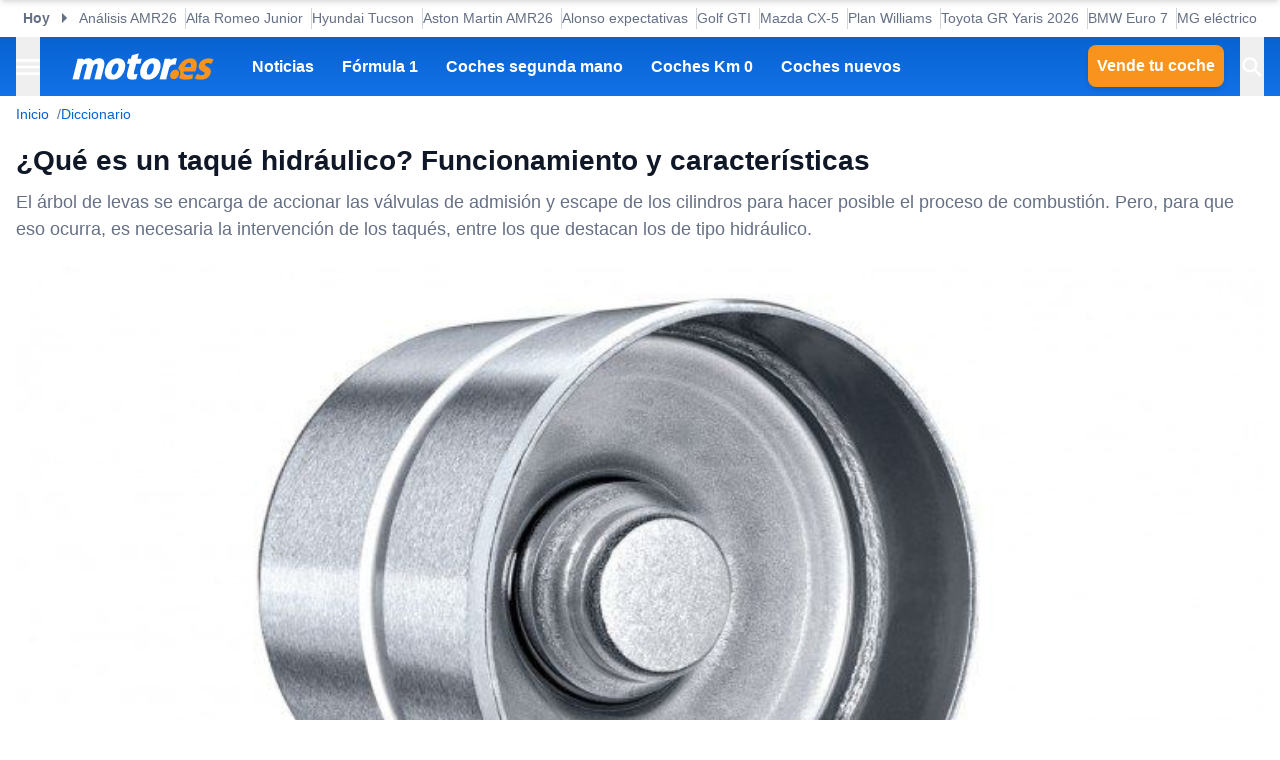

--- FILE ---
content_type: text/html; charset=utf-8
request_url: https://www.motor.es/que-es/taque-hidraulico
body_size: 34775
content:
<!DOCTYPE html><html lang="es"><head><meta charSet="utf-8"/><meta name="viewport" content="width=device-width, initial-scale=1"/><link rel="preload" as="image" imageSrcSet="https://cdn-images.motor.es/image/m/393w/fotos-diccionario/2020/10//taque-hidraulico_1601896617.jpg 393w, https://cdn-images.motor.es/image/m/450w/fotos-diccionario/2020/10//taque-hidraulico_1601896617.jpg 450w, https://cdn-images.motor.es/image/m/640w/fotos-diccionario/2020/10//taque-hidraulico_1601896617.jpg 640w, https://cdn-images.motor.es/image/m/800w/fotos-diccionario/2020/10//taque-hidraulico_1601896617.jpg 800w, https://cdn-images.motor.es/image/m/1100w/fotos-diccionario/2020/10//taque-hidraulico_1601896617.jpg 1100w, https://cdn-images.motor.es/image/m/1320w/fotos-diccionario/2020/10//taque-hidraulico_1601896617.jpg 1320w" imageSizes="(max-width: 992px) 100vw, 1100px"/><link rel="preload" href="https://www.motor.es/ni/pixel_noticia/162/desktop" as="image"/><link rel="stylesheet" href="/_next/static/chunks/27b153ab1af9809b.css" data-precedence="next"/><link rel="stylesheet" href="/_next/static/chunks/40d4d27f902c2a7a.css" data-precedence="next"/><link rel="stylesheet" href="/_next/static/chunks/9e6291ac8d4139ad.css" data-precedence="next"/><link rel="stylesheet" href="/_next/static/chunks/5c57d0770a0579e1.css" data-precedence="next"/><link rel="stylesheet" href="/_next/static/chunks/44af9a3e803c397c.css" data-precedence="next"/><link rel="stylesheet" href="/_next/static/chunks/8d710c66ffd452d6.css" data-precedence="next"/><link rel="stylesheet" href="/_next/static/chunks/623513ab4cb23a35.css" data-precedence="next"/><link rel="preload" as="script" fetchPriority="low" href="/_next/static/chunks/8295c39ede32b6dd.js"/><script src="/_next/static/chunks/5d7534ba18e16cec.js" async=""></script><script src="/_next/static/chunks/d6c3161eafdca609.js" async=""></script><script src="/_next/static/chunks/b8f4fbf6554928b3.js" async=""></script><script src="/_next/static/chunks/turbopack-968b2fb486c783de.js" async=""></script><script src="/_next/static/chunks/d96012bcfc98706a.js" async=""></script><script src="/_next/static/chunks/73e3194f06db260e.js" async=""></script><script src="/_next/static/chunks/0a2ff986d5a3bab9.js" async=""></script><script src="/_next/static/chunks/9c1676be8df95e87.js" async=""></script><script src="/_next/static/chunks/1e0ee4db6fa885c7.js" async=""></script><script src="/_next/static/chunks/88faee5b078df9b9.js" async=""></script><script src="/_next/static/chunks/7941c98bfcf34626.js" async=""></script><script src="/_next/static/chunks/153cba1956717c18.js" async=""></script><script src="/_next/static/chunks/be23ccb62bc7951b.js" async=""></script><script src="/_next/static/chunks/c9a7381dda1ffb11.js" async=""></script><script src="/_next/static/chunks/9f38cb75cef1c43f.js" async=""></script><script src="/_next/static/chunks/d013b7eccf61b0a7.js" async=""></script><script src="/_next/static/chunks/5dd4cccb371882e0.js" async=""></script><script src="/_next/static/chunks/f78a1729ffb971ba.js" async=""></script><script src="/_next/static/chunks/a70f7fc2167ebb59.js" async=""></script><script src="/_next/static/chunks/d41d147e0004acf8.js" async=""></script><script src="/_next/static/chunks/ded7fd9d2fac84e5.js" async=""></script><script src="/_next/static/chunks/e7351c483599ddbf.js" async=""></script><link rel="preload" href="https://cmp.meteored.com/cmp/inline.js" as="script"/><title>¿Qué es un taqué hidráulico? Funcionamiento y características</title><meta name="description" content="El taqué es la pieza que sincroniza la leva con la válvula.El árbol de levas se encarga de accionar las válvulas de admisión y escape de los cilindros para..."/><link rel="author" href="https://www.motor.es/autor/david-plaza/"/><meta name="author" content="David Plaza"/><meta name="creator" content="David Plaza"/><meta name="publisher" content="Motor.es"/><meta name="robots" content="index, follow, max-image-preview:large"/><meta name="category" content="que-es"/><meta name="fb:pages" content="84739343457"/><meta name="fb:app_id" content="104664113006"/><meta name="twitter:domain" content="www.motor.es"/><meta name="twitter:url" content="https://www.motor.es/que-es/taque-hidraulico"/><meta name="twitter:label1" content="Escrito por"/><meta name="twitter:data1" content="David Plaza"/><meta name="twitter:label2" content="Tiempo est. de lectura"/><meta name="twitter:data2" content="5 minutos"/><link rel="canonical" href="https://www.motor.es/que-es/taque-hidraulico"/><link rel="alternate" type="application/rss+xml" title="Últimas noticias de Motor.es" href="https://www.motor.es/feed/"/><meta property="og:title" content="¿Qué es un taqué hidráulico? Funcionamiento y características"/><meta property="og:description" content="El taqué es la pieza que sincroniza la leva con la válvula.El árbol de levas se encarga de accionar las válvulas de admisión y escape de los cilindros para..."/><meta property="og:url" content="https://www.motor.es/que-es/taque-hidraulico"/><meta property="og:site_name" content="Motor.es"/><meta property="og:locale" content="es"/><meta property="og:image" content="https://static.motor.es/fotos-diccionario/2020/10//taque-hidraulico_1601896617.jpg"/><meta property="og:image:width" content="756"/><meta property="og:image:height" content="425"/><meta property="og:type" content="article"/><meta property="article:author" content="David Plaza"/><meta property="article:section" content="que-es"/><meta name="twitter:card" content="summary_large_image"/><meta name="twitter:site" content="@motorpuntoes"/><meta name="twitter:creator" content="@DPlazaV"/><meta name="twitter:title" content="¿Qué es un taqué hidráulico? Funcionamiento y características"/><meta name="twitter:description" content="El taqué es la pieza que sincroniza la leva con la válvula.El árbol de levas se encarga de accionar las válvulas de admisión y escape de los cilindros para..."/><meta name="twitter:image" content="https://static.motor.es/fotos-diccionario/2020/10//taque-hidraulico_1601896617.jpg"/><meta name="twitter:image:width" content="756"/><meta name="twitter:image:height" content="425"/><link rel="shortcut icon" href="/favicon/favicon.ico"/><link rel="icon" href="/favicon.ico?favicon.0fabd5c8.ico" sizes="48x48" type="image/x-icon"/><link rel="icon" href="/favicon/favicon-32x32.png"/><link rel="icon" href="/favicon/favicon-16x16.png"/><link rel="apple-touch-icon" href="/favicon/apple-touch-icon.png"/><link rel="/favicon/favicon.ico" href="/favicon/favicon.ico"/><script src="/_next/static/chunks/a6dad97d9634a72d.js" noModule=""></script></head><body><div hidden=""><!--$--><!--/$--></div><script>((a,b,c,d,e,f,g,h)=>{let i=document.documentElement,j=["light","dark"];function k(b){var c;(Array.isArray(a)?a:[a]).forEach(a=>{let c="class"===a,d=c&&f?e.map(a=>f[a]||a):e;c?(i.classList.remove(...d),i.classList.add(f&&f[b]?f[b]:b)):i.setAttribute(a,b)}),c=b,h&&j.includes(c)&&(i.style.colorScheme=c)}if(d)k(d);else try{let a=localStorage.getItem(b)||c,d=g&&"system"===a?window.matchMedia("(prefers-color-scheme: dark)").matches?"dark":"light":a;k(d)}catch(a){}})("data-theme","theme","system",null,["light","dark"],null,true,true)</script><div class="Body-module-scss-module__MrbVyG__body-wrapper"><header class="Header-module-scss-module__0nwGiG__header"><div class="Container-module-scss-module__5M3I7q__container"><div dir="ltr" class=" overflow-hidden DeeplinkingNavbar-module-scss-module__oVbvqa__deeplinking-navbar" style="position:relative;--radix-scroll-area-corner-width:0px;--radix-scroll-area-corner-height:0px"><style>[data-radix-scroll-area-viewport]{scrollbar-width:none;-ms-overflow-style:none;-webkit-overflow-scrolling:touch;}[data-radix-scroll-area-viewport]::-webkit-scrollbar{display:none}</style><div data-radix-scroll-area-viewport="" class="h-full w-full rounded-[inherit] overscroll-contain" style="overflow-x:hidden;overflow-y:hidden"><div style="min-width:100%;display:table"><div class="w-max mx-auto"><nav class="NavList-module-scss-module__OOq4TW__nav-list--separator NavList-module-scss-module__OOq4TW__nav-list--horizontal DeeplinkingNavbar-module-scss-module__oVbvqa__deeplinking-navbar__nav"><ul class="NavList-module-scss-module__OOq4TW__nav-list__list"><li class="NavList-module-scss-module__OOq4TW__nav-list__list__item DeeplinkingNavbar-module-scss-module__oVbvqa__deeplinking-navbar__nav__list__item"><span class="DeeplinkingNavbar-module-scss-module___dD_hq__deeplinking-navbar__nav__list__title">Hoy</span></li><li class="NavList-module-scss-module__OOq4TW__nav-list__list__item DeeplinkingNavbar-module-scss-module__oVbvqa__deeplinking-navbar__nav__list__item"><a class="Button-module-scss-module__pf66aq__link Button-module-scss-module__pf66aq__link--text" href="https://www.motor.es/formula-1/aston-martin-amr26-analizamos-asombroso-newey-2026112308.html">Análisis AMR26</a></li><li class="NavList-module-scss-module__OOq4TW__nav-list__list__item DeeplinkingNavbar-module-scss-module__oVbvqa__deeplinking-navbar__nav__list__item"><a class="Button-module-scss-module__pf66aq__link Button-module-scss-module__pf66aq__link--text" href="https://www.motor.es/noticias/oferta-alfa-romeo-junior-eco-hibrido-2026112304.html">Alfa Romeo Junior</a></li><li class="NavList-module-scss-module__OOq4TW__nav-list__list__item DeeplinkingNavbar-module-scss-module__oVbvqa__deeplinking-navbar__nav__list__item"><a class="Button-module-scss-module__pf66aq__link Button-module-scss-module__pf66aq__link--text" href="https://www.motor.es/noticias/oferta-hyundai-tucson-2026-hibrido-enchufable-klass-2026112303.html">Hyundai Tucson</a></li><li class="NavList-module-scss-module__OOq4TW__nav-list__list__item DeeplinkingNavbar-module-scss-module__oVbvqa__deeplinking-navbar__nav__list__item"><a class="Button-module-scss-module__pf66aq__link Button-module-scss-module__pf66aq__link--text" href="https://www.motor.es/formula-1/alonso-esperar-stroll-estrena-aston-martin-amr26-newey-2026112286.html">Aston Martin AMR26</a></li><li class="NavList-module-scss-module__OOq4TW__nav-list__list__item DeeplinkingNavbar-module-scss-module__oVbvqa__deeplinking-navbar__nav__list__item"><a class="Button-module-scss-module__pf66aq__link Button-module-scss-module__pf66aq__link--text" href="https://www.motor.es/formula-1/alonso-rebaja-expectativas-aston-martin-amr26-trabajar-luego-veremos-2026112301.html">Alonso expectativas</a></li><li class="NavList-module-scss-module__OOq4TW__nav-list__list__item DeeplinkingNavbar-module-scss-module__oVbvqa__deeplinking-navbar__nav__list__item"><a class="Button-module-scss-module__pf66aq__link Button-module-scss-module__pf66aq__link--text" href="https://www.motor.es/noticias/volkswagen-golf-gti-2030-motor-ea888-2026112297.html">Golf GTI</a></li><li class="NavList-module-scss-module__OOq4TW__nav-list__list__item DeeplinkingNavbar-module-scss-module__oVbvqa__deeplinking-navbar__nav__list__item"><a class="Button-module-scss-module__pf66aq__link Button-module-scss-module__pf66aq__link--text" href="https://www.motor.es/noticias/mazda-cx-5-5-millones-de-unidades-vendidas-y-fabricadas-2026112293.html">Mazda CX-5</a></li><li class="NavList-module-scss-module__OOq4TW__nav-list__list__item DeeplinkingNavbar-module-scss-module__oVbvqa__deeplinking-navbar__nav__list__item"><a class="Button-module-scss-module__pf66aq__link Button-module-scss-module__pf66aq__link--text" href="https://www.motor.es/formula-1/williams-fw48-situacion-real-plan-sainz-albon-2026112296.html">Plan Williams </a></li><li class="NavList-module-scss-module__OOq4TW__nav-list__list__item DeeplinkingNavbar-module-scss-module__oVbvqa__deeplinking-navbar__nav__list__item"><a class="Button-module-scss-module__pf66aq__link Button-module-scss-module__pf66aq__link--text" href="https://www.motor.es/noticias/toyota-gr-yaris-aero-performance-2026-2026112287.html">Toyota GR Yaris 2026</a></li><li class="NavList-module-scss-module__OOq4TW__nav-list__list__item DeeplinkingNavbar-module-scss-module__oVbvqa__deeplinking-navbar__nav__list__item"><a class="Button-module-scss-module__pf66aq__link Button-module-scss-module__pf66aq__link--text" href="https://www.motor.es/noticias/bmw-m5-xm-euro-7-2026-2026112284.html">BMW Euro 7</a></li><li class="NavList-module-scss-module__OOq4TW__nav-list__list__item DeeplinkingNavbar-module-scss-module__oVbvqa__deeplinking-navbar__nav__list__item"><a class="Button-module-scss-module__pf66aq__link Button-module-scss-module__pf66aq__link--text" href="https://www.motor.es/noticias/precio-mg4-2026-reino-unido-2026112280.html">MG eléctrico</a></li></ul></nav></div></div></div></div></div><div class="Header-module-scss-module__0nwGiG__header__primary"><div class="Container-module-scss-module__5M3I7q__container Header-module-scss-module__0nwGiG__header__primary__container"><button class="Button-module-scss-module__pf66aq__link Button-module-scss-module__pf66aq__link--text Header-module-scss-module__0nwGiG__header__primary__container__item Header-module-scss-module__0nwGiG__header__primary__container__item--no_hover" title="Menú"><span><span class="Icon-module-scss-module__hBuB-a__icon Icon-module-scss-module__hBuB-a__icon--md"><svg width="18" height="12" viewBox="0 0 18 12" fill="none" xmlns="http://www.w3.org/2000/svg" class="Header-module-scss-module__0nwGiG__header__primary__container__item__icon"><path d="M0 12H18V10H0V12ZM0 7H18V5H0V7ZM0 0V2H18V0H0Z" fill="currentColor"></path></svg></span></span></button><a class="Button-module-scss-module__pf66aq__link Header-module-scss-module__0nwGiG__header__primary__container__item Header-module-scss-module__0nwGiG__header__primary__container__item--no_hover" href="https://www.motor.es/"><div class="Image-module-scss-module__gObqBW__img-container Image-module-scss-module__gObqBW__img Header-module-scss-module__0nwGiG__header__primary__container__item__logo"><img alt="Motor.es" loading="lazy" width="142" height="27" decoding="async" data-nimg="1" class="Image-module-scss-module__gObqBW__img" style="color:transparent" src="/_next/static/media/motor-es-negativo.4a2007a4.svg"/></div></a><nav class="NavList-module-scss-module__OOq4TW__nav-list NavList-module-scss-module__OOq4TW__nav-list--horizontal NavList-module-scss-module__OOq4TW__nav-list--none HeaderNavbar-module-scss-module__bZEZVq__header-navbar Header-module-scss-module__0nwGiG__header__primary__container__item__navbar"><ul class="NavList-module-scss-module__OOq4TW__nav-list__list"><li class="NavList-module-scss-module__OOq4TW__nav-list__list__item HeaderNavbar-module-scss-module__bZEZVq__header-navbar__item"><a class="Button-module-scss-module__pf66aq__link HeaderNavbar-module-scss-module__bZEZVq__header-navbar__item__link " href="https://www.motor.es/noticias/">Noticias</a></li><li class="NavList-module-scss-module__OOq4TW__nav-list__list__item HeaderNavbar-module-scss-module__bZEZVq__header-navbar__item"><a class="Button-module-scss-module__pf66aq__link HeaderNavbar-module-scss-module__bZEZVq__header-navbar__item__link " href="https://www.motor.es/formula-1/">Fórmula 1</a></li><li class="NavList-module-scss-module__OOq4TW__nav-list__list__item HeaderNavbar-module-scss-module__bZEZVq__header-navbar__item"><a class="Button-module-scss-module__pf66aq__link HeaderNavbar-module-scss-module__bZEZVq__header-navbar__item__link " href="https://www.motor.es/coches-segunda-mano/">Coches segunda mano</a></li><li class="NavList-module-scss-module__OOq4TW__nav-list__list__item HeaderNavbar-module-scss-module__bZEZVq__header-navbar__item"><a class="Button-module-scss-module__pf66aq__link HeaderNavbar-module-scss-module__bZEZVq__header-navbar__item__link " href="https://www.motor.es/coches-km0/">Coches Km 0</a></li><li class="NavList-module-scss-module__OOq4TW__nav-list__list__item HeaderNavbar-module-scss-module__bZEZVq__header-navbar__item"><a class="Button-module-scss-module__pf66aq__link HeaderNavbar-module-scss-module__bZEZVq__header-navbar__item__link " href="https://www.motor.es/coches-nuevos/">Coches nuevos</a></li></ul></nav><div class="flex"><span class="DesktopContainer-module-scss-module__GXNXXG__desktop-container"><a class="Button-module-scss-module__pf66aq__button Button-module-scss-module__pf66aq__button--secondary Header-module-scss-module__0nwGiG__header__primary__container__item Header-module-scss-module__0nwGiG__header__primary__container__item--btn" href="https://www.motor.es/tasar-coche?utm_source=motores&amp;utm_medium=navbar&amp;utm_campaign=button">Vende tu coche</a></span><button class="Button-module-scss-module__pf66aq__link Button-module-scss-module__pf66aq__link--text Header-module-scss-module__0nwGiG__header__primary__container__item Header-module-scss-module__0nwGiG__header__primary__container__item--no_hover" title="Buscar"><span><span class="Icon-module-scss-module__hBuB-a__icon Icon-module-scss-module__hBuB-a__icon--md Header-module-scss-module__0nwGiG__header__primary__container__item__icon"><svg stroke="currentColor" fill="currentColor" stroke-width="0" viewBox="0 0 512 512" class="Header-module-scss-module__0nwGiG__header__primary__container__item__icon"><path d="M464 428 339.92 303.9a160.48 160.48 0 0 0 30.72-94.58C370.64 120.37 298.27 48 209.32 48S48 120.37 48 209.32s72.37 161.32 161.32 161.32a160.48 160.48 0 0 0 94.58-30.72L428 464zM209.32 319.69a110.38 110.38 0 1 1 110.37-110.37 110.5 110.5 0 0 1-110.37 110.37z"></path></svg></span></span></button></div></div></div><span class="MobileContainer-module-scss-module__CPip7G__mobile-container"><div class="Header-module-scss-module__0nwGiG__header__secondary"><nav class="NavList-module-scss-module__OOq4TW__nav-list NavList-module-scss-module__OOq4TW__nav-list--horizontal NavList-module-scss-module__OOq4TW__nav-list--none Header-module-scss-module__0nwGiG__header__secondary__container"><ul class="NavList-module-scss-module__OOq4TW__nav-list__list"><li class="NavList-module-scss-module__OOq4TW__nav-list__list__item Header-module-scss-module__0nwGiG__header__secondary__container__item"><a class="Button-module-scss-module__pf66aq__button Button-module-scss-module__pf66aq__button--secondary Button-module-scss-module__pf66aq__button--xs" href="https://www.motor.es/tasar-coche?utm_source=motores&amp;utm_medium=secondary_navbar&amp;utm_campaign=button">Vende tu coche</a></li></ul></nav></div></span></header><aside class="Header-module-scss-module__0nwGiG__follow-header Header-module-scss-module__0nwGiG__follow-header--hidden"><div class="Container-module-scss-module__5M3I7q__container"><div data-mrf-recirculation="Motor.es - All - Follow Discover"><a class="Button-module-scss-module__pf66aq__link Button-module-scss-module__pf66aq__link--text FollowGoogleDiscover-module-scss-module__nf6vIa__follow-discover" href="https://profile.google.com/cp/Cg0vZy8xMWY1MG1qeTJ5" rel="noffolow" target="_blank"><span class="Icon-module-scss-module__hBuB-a__icon Icon-module-scss-module__hBuB-a__icon--xl"><svg viewBox="0 0 24 24" xmlns="http://www.w3.org/2000/svg"><path fill="#EA4335" d="M22.56 12.25c0-.78-.07-1.53-.2-2.25H12v4.26h5.92c-.26 1.37-1.04 2.53-2.21 3.31v2.77h3.57c2.08-1.92 3.28-4.74 3.28-8.09z"></path> <path fill="#34A853" d="M12 23c2.97 0 5.46-.98 7.28-2.66l-3.57-2.77c-.98.66-2.23 1.06-3.71 1.06-2.86 0-5.29-1.93-6.16-4.53H2.18v2.84C3.99 20.53 7.7 23 12 23z"></path> <path fill="#FBBC05" d="M5.84 14.09c-.22-.66-.35-1.36-.35-2.09s.13-1.43.35-2.09V7.07H2.18C1.43 8.55 1 10.22 1 12s.43 3.45 1.18 4.93l2.85-2.22.81-.62z"></path> <path fill="#4285F4" d="M12 5.38c1.62 0 3.06.56 4.21 1.64l3.15-3.15C17.45 2.09 14.97 1 12 1 7.7 1 3.99 3.47 2.18 7.07l3.66 2.84c.87-2.6 3.3-4.53 6.16-4.53z"></path> </svg></span><div class="FollowGoogleDiscover-module-scss-module__nf6vIa__follow-discover__text"><p class="FollowGoogleDiscover-module-scss-module__nf6vIa__follow-discover__title">Síguenos en Google Discover</p><p class="FollowGoogleDiscover-module-scss-module__nf6vIa__follow-discover__subtitle">y no te pierdas ninguna novedad en Motor.es</p></div><span class="Icon-module-scss-module__hBuB-a__icon Icon-module-scss-module__hBuB-a__icon--lg"><svg stroke="currentColor" fill="none" stroke-width="2" viewBox="0 0 24 24" stroke-linecap="round" stroke-linejoin="round" xmlns="http://www.w3.org/2000/svg"><polyline points="9 18 15 12 9 6"></polyline></svg></span></a></div></div></aside><aside class="ToggleContainer-module-scss-module__1rlYSW__toggle-container ToggleContainer-module-scss-module__1rlYSW__toggle-container--full ToggleContainer-module-scss-module__1rlYSW__toggle-container--transition-slide ToggleContainer-module-scss-module__1rlYSW__toggle-container--left"><div class="ToggleContainer-module-scss-module__1rlYSW__toggle-container__content"><article class="Sidebar-module-scss-module__SojsaG__sidebar"><div class="Sidebar-module-scss-module__SojsaG__sidebar__scroll-wrapper" id="content_search_scroll_container"><header class="Sidebar-module-scss-module__SojsaG__sidebar__header"><span class="Sidebar-module-scss-module__SojsaG__sidebar__header__group"><span class="SideMenu-module-scss-module__31MdnW__side-menu__header__group"><button class="Button-module-scss-module__pf66aq__button Button-module-scss-module__pf66aq__button--background Button-module-scss-module__pf66aq__button--sm" title="Acceder a mi cuenta"><span><span class="Icon-module-scss-module__hBuB-a__icon Icon-module-scss-module__hBuB-a__icon--sm"><span class="Icon-module-scss-module__hBuB-a__icon Icon-module-scss-module__hBuB-a__icon--sm"><svg stroke="currentColor" fill="none" stroke-width="0" viewBox="0 0 24 24" xmlns="http://www.w3.org/2000/svg"><path fill-rule="evenodd" clip-rule="evenodd" d="M16 9C16 11.2091 14.2091 13 12 13C9.79086 13 8 11.2091 8 9C8 6.79086 9.79086 5 12 5C14.2091 5 16 6.79086 16 9ZM14 9C14 10.1046 13.1046 11 12 11C10.8954 11 10 10.1046 10 9C10 7.89543 10.8954 7 12 7C13.1046 7 14 7.89543 14 9Z" fill="currentColor"></path><path fill-rule="evenodd" clip-rule="evenodd" d="M12 1C5.92487 1 1 5.92487 1 12C1 18.0751 5.92487 23 12 23C18.0751 23 23 18.0751 23 12C23 5.92487 18.0751 1 12 1ZM3 12C3 14.0902 3.71255 16.014 4.90798 17.5417C6.55245 15.3889 9.14627 14 12.0645 14C14.9448 14 17.5092 15.3531 19.1565 17.4583C20.313 15.9443 21 14.0524 21 12C21 7.02944 16.9706 3 12 3C7.02944 3 3 7.02944 3 12ZM12 21C9.84977 21 7.87565 20.2459 6.32767 18.9878C7.59352 17.1812 9.69106 16 12.0645 16C14.4084 16 16.4833 17.1521 17.7538 18.9209C16.1939 20.2191 14.1881 21 12 21Z" fill="currentColor"></path></svg></span></span></span></button><a class="Button-module-scss-module__pf66aq__button Button-module-scss-module__pf66aq__button--background Button-module-scss-module__pf66aq__button--sm" href="https://www.motor.es/favoritos" title="Ver mis coches favoritos"><span class="Icon-module-scss-module__hBuB-a__icon Icon-module-scss-module__hBuB-a__icon--sm"><svg stroke="currentColor" fill="currentColor" stroke-width="0" viewBox="0 0 24 24" height="200px" width="200px" xmlns="http://www.w3.org/2000/svg"><path fill="none" d="M0 0h24v24H0z"></path><path d="M16.5 3c-1.74 0-3.41.81-4.5 2.09C10.91 3.81 9.24 3 7.5 3 4.42 3 2 5.42 2 8.5c0 3.78 3.4 6.86 8.55 11.54L12 21.35l1.45-1.32C18.6 15.36 22 12.28 22 8.5 22 5.42 19.58 3 16.5 3zm-4.4 15.55-.1.1-.1-.1C7.14 14.24 4 11.39 4 8.5 4 6.5 5.5 5 7.5 5c1.54 0 3.04.99 3.57 2.36h1.87C13.46 5.99 14.96 5 16.5 5c2 0 3.5 1.5 3.5 3.5 0 2.89-3.14 5.74-7.9 10.05z"></path></svg></span></a><a class="Button-module-scss-module__pf66aq__button Button-module-scss-module__pf66aq__button--secondary Button-module-scss-module__pf66aq__button--sm" href="https://www.motor.es/vender-coche?utm_source=motores&amp;utm_medium=sidemenu&amp;utm_campaign=top_button">Vende tu coche</a></span></span><span class="Sidebar-module-scss-module__SojsaG__sidebar__header__group"><button class="Button-module-scss-module__pf66aq__link Button-module-scss-module__pf66aq__link--text" title="Cerrar menú"><span><span class="Icon-module-scss-module__hBuB-a__icon Icon-module-scss-module__hBuB-a__icon--sm"><svg stroke="currentColor" fill="currentColor" stroke-width="0" viewBox="0 0 512 512" xmlns="http://www.w3.org/2000/svg"><path d="M289.94 256l95-95A24 24 0 00351 127l-95 95-95-95a24 24 0 00-34 34l95 95-95 95a24 24 0 1034 34l95-95 95 95a24 24 0 0034-34z"></path></svg></span></span></button></span></header><div class="Sidebar-module-scss-module__SojsaG__sidebar__body"><div class="SideMenu-module-scss-module__31MdnW__side-menu__menu-group SideMenu-module-scss-module__31MdnW__side-menu__menu-group--list"><p class="SideMenu-module-scss-module__31MdnW__side-menu__menu-group__title">Menú</p><ul class="SideMenu-module-scss-module__31MdnW__side-menu__menu-group__list--lg"><li class="SideMenu-module-scss-module__31MdnW__side-menu__menu-group__list__item"><a class="Button-module-scss-module__pf66aq__link SideMenu-module-scss-module__31MdnW__side-menu__menu-group__list__item__link" href="https://www.motor.es/noticias/" title="Noticias"><span>Noticias</span></a></li><li class="SideMenu-module-scss-module__31MdnW__side-menu__menu-group__list__item"><a class="Button-module-scss-module__pf66aq__link SideMenu-module-scss-module__31MdnW__side-menu__menu-group__list__item__link" href="https://www.motor.es/formula-1/" title="Fórmula 1"><span>Fórmula 1</span></a></li><li class="SideMenu-module-scss-module__31MdnW__side-menu__menu-group__list__item"><a class="Button-module-scss-module__pf66aq__link SideMenu-module-scss-module__31MdnW__side-menu__menu-group__list__item__link" href="https://www.motor.es/coches-nuevos/" title="Coches nuevos"><span>Coches nuevos</span></a></li><li class="SideMenu-module-scss-module__31MdnW__side-menu__menu-group__list__item"><a class="Button-module-scss-module__pf66aq__link SideMenu-module-scss-module__31MdnW__side-menu__menu-group__list__item__link" href="https://www.motor.es/coches-segunda-mano/" title="Coches segunda mano"><span>Coches segunda mano</span></a></li><li class="SideMenu-module-scss-module__31MdnW__side-menu__menu-group__list__item"><a class="Button-module-scss-module__pf66aq__link SideMenu-module-scss-module__31MdnW__side-menu__menu-group__list__item__link" href="https://www.motor.es/coches-km0/" title="Coches Km 0"><span>Coches Km 0</span></a></li><li class="SideMenu-module-scss-module__31MdnW__side-menu__menu-group__list__item"><a class="Button-module-scss-module__pf66aq__link SideMenu-module-scss-module__31MdnW__side-menu__menu-group__list__item__link" href="https://www.motor.es/motos/segunda-mano/"><span>Motos segunda mano</span></a></li><li class="SideMenu-module-scss-module__31MdnW__side-menu__menu-group__list__item"><a class="Button-module-scss-module__pf66aq__link SideMenu-module-scss-module__31MdnW__side-menu__menu-group__list__item__link" href="https://www.motor.es/pruebas-coches/" title="Pruebas de coches"><span>Pruebas de coches</span></a></li><li class="SideMenu-module-scss-module__31MdnW__side-menu__menu-group__list__item"><a class="Button-module-scss-module__pf66aq__link SideMenu-module-scss-module__31MdnW__side-menu__menu-group__list__item__link" href="https://www.motor.es/coches-electricos/" title="Coches eléctricos"><span>Coches eléctricos</span></a></li><li class="SideMenu-module-scss-module__31MdnW__side-menu__menu-group__list__item"><a class="Button-module-scss-module__pf66aq__link SideMenu-module-scss-module__31MdnW__side-menu__menu-group__list__item__link" href="https://www.motor.es/renting/" title="Renting"><span>Renting</span></a></li><li class="SideMenu-module-scss-module__31MdnW__side-menu__menu-group__list__item"><a class="Button-module-scss-module__pf66aq__link SideMenu-module-scss-module__31MdnW__side-menu__menu-group__list__item__link" href="https://www.motor.es/tasar-coche?utm_source=motores&amp;utm_medium=sidemenu&amp;utm_campaign=link" title="Tasar coche"><span>Tasar coche</span></a></li><li class="SideMenu-module-scss-module__31MdnW__side-menu__menu-group__list__item"><a class="Button-module-scss-module__pf66aq__link SideMenu-module-scss-module__31MdnW__side-menu__menu-group__list__item__link" href="https://www.motor.es/energia/gasolineras/" title="Gasolineras baratas cerca"><span>Gasolineras</span></a></li></ul></div><div class="SideMenu-module-scss-module__31MdnW__side-menu__menu-group SideMenu-module-scss-module__31MdnW__side-menu__menu-group--list"><ul class="SideMenu-module-scss-module__31MdnW__side-menu__menu-group__list--two-columns"><li class="SideMenu-module-scss-module__31MdnW__side-menu__menu-group__list__item"><a class="Button-module-scss-module__pf66aq__link Button-module-scss-module__pf66aq__link--text SideMenu-module-scss-module__31MdnW__side-menu__menu-group__list__item__link" href="https://www.motor.es/equipo"><span class="SideMenu-module-scss-module__31MdnW__side-menu__menu-group__list__item__link__icon-text"><span class="Icon-module-scss-module__hBuB-a__icon Icon-module-scss-module__hBuB-a__icon--xl"><svg stroke="currentColor" fill="currentColor" stroke-width="0" viewBox="0 0 1024 1024" xmlns="http://www.w3.org/2000/svg"><path d="M824.2 699.9a301.55 301.55 0 0 0-86.4-60.4C783.1 602.8 812 546.8 812 484c0-110.8-92.4-201.7-203.2-200-109.1 1.7-197 90.6-197 200 0 62.8 29 118.8 74.2 155.5a300.95 300.95 0 0 0-86.4 60.4C345 754.6 314 826.8 312 903.8a8 8 0 0 0 8 8.2h56c4.3 0 7.9-3.4 8-7.7 1.9-58 25.4-112.3 66.7-153.5A226.62 226.62 0 0 1 612 684c60.9 0 118.2 23.7 161.3 66.8C814.5 792 838 846.3 840 904.3c.1 4.3 3.7 7.7 8 7.7h56a8 8 0 0 0 8-8.2c-2-77-33-149.2-87.8-203.9zM612 612c-34.2 0-66.4-13.3-90.5-37.5a126.86 126.86 0 0 1-37.5-91.8c.3-32.8 13.4-64.5 36.3-88 24-24.6 56.1-38.3 90.4-38.7 33.9-.3 66.8 12.9 91 36.6 24.8 24.3 38.4 56.8 38.4 91.4 0 34.2-13.3 66.3-37.5 90.5A127.3 127.3 0 0 1 612 612zM361.5 510.4c-.9-8.7-1.4-17.5-1.4-26.4 0-15.9 1.5-31.4 4.3-46.5.7-3.6-1.2-7.3-4.5-8.8-13.6-6.1-26.1-14.5-36.9-25.1a127.54 127.54 0 0 1-38.7-95.4c.9-32.1 13.8-62.6 36.3-85.6 24.7-25.3 57.9-39.1 93.2-38.7 31.9.3 62.7 12.6 86 34.4 7.9 7.4 14.7 15.6 20.4 24.4 2 3.1 5.9 4.4 9.3 3.2 17.6-6.1 36.2-10.4 55.3-12.4 5.6-.6 8.8-6.6 6.3-11.6-32.5-64.3-98.9-108.7-175.7-109.9-110.9-1.7-203.3 89.2-203.3 199.9 0 62.8 28.9 118.8 74.2 155.5-31.8 14.7-61.1 35-86.5 60.4-54.8 54.7-85.8 126.9-87.8 204a8 8 0 0 0 8 8.2h56.1c4.3 0 7.9-3.4 8-7.7 1.9-58 25.4-112.3 66.7-153.5 29.4-29.4 65.4-49.8 104.7-59.7 3.9-1 6.5-4.7 6-8.7z"></path></svg></span>Equipo</span></a></li><li class="SideMenu-module-scss-module__31MdnW__side-menu__menu-group__list__item"><a class="Button-module-scss-module__pf66aq__link Button-module-scss-module__pf66aq__link--text SideMenu-module-scss-module__31MdnW__side-menu__menu-group__list__item__link" href="https://www.motor.es/contacto-motorpuntoes"><span class="SideMenu-module-scss-module__31MdnW__side-menu__menu-group__list__item__link__icon-text"><span class="Icon-module-scss-module__hBuB-a__icon Icon-module-scss-module__hBuB-a__icon--xl"><svg stroke="currentColor" fill="currentColor" stroke-width="0" viewBox="0 0 24 24" height="200px" width="200px" xmlns="http://www.w3.org/2000/svg"><path fill="none" d="M0 0h24v24H0V0z"></path><path d="M20 4H4c-1.1 0-1.99.9-1.99 2L2 18c0 1.1.9 2 2 2h16c1.1 0 2-.9 2-2V6c0-1.1-.9-2-2-2zm0 14H4V8l8 5 8-5v10zm-8-7L4 6h16l-8 5z"></path></svg></span>Contacto</span></a></li></ul></div><div class="SideMenu-module-scss-module__31MdnW__side-menu__menu-group SideMenu-module-scss-module__31MdnW__side-menu__menu-group--list"><p class="SideMenu-module-scss-module__31MdnW__side-menu__menu-group__title">En tu móvil o tablet</p><ul class="SideMenu-module-scss-module__31MdnW__side-menu__menu-group__list--two-columns"><li class="SideMenu-module-scss-module__31MdnW__side-menu__menu-group__list__item"><a class="Button-module-scss-module__pf66aq__link Button-module-scss-module__pf66aq__link--text SideMenu-module-scss-module__31MdnW__side-menu__menu-group__list__item__link" href="https://play.google.com/store/apps/details?id=es.motor.app" title="Descarga nuestra app para Android" target="_blank"><div class="Image-module-scss-module__gObqBW__img-container Image-module-scss-module__gObqBW__img Image-module-scss-module__gObqBW__img-container--fill SideMenu-module-scss-module__31MdnW__side-menu__menu-group__list__item__link__image SideMenu-module-scss-module__31MdnW__side-menu__menu-group__list__item__link__image--app"><img alt="Descarga nuestra app para Android" loading="lazy" decoding="async" data-nimg="fill" class="Image-module-scss-module__gObqBW__img" style="position:absolute;height:100%;width:100%;left:0;top:0;right:0;bottom:0;object-fit:cover;color:transparent" src="https://storage.googleapis.com/images.motor.es/imagenes/icons/download-play-store.svg"/></div></a></li><li class="SideMenu-module-scss-module__31MdnW__side-menu__menu-group__list__item"><a class="Button-module-scss-module__pf66aq__link Button-module-scss-module__pf66aq__link--text SideMenu-module-scss-module__31MdnW__side-menu__menu-group__list__item__link" href="https://apps.apple.com/es/app/motor-es/id1525540599" title="Descarga nuestra app para iOS" target="_blank"><div class="Image-module-scss-module__gObqBW__img-container Image-module-scss-module__gObqBW__img Image-module-scss-module__gObqBW__img-container--fill SideMenu-module-scss-module__31MdnW__side-menu__menu-group__list__item__link__image SideMenu-module-scss-module__31MdnW__side-menu__menu-group__list__item__link__image--app"><img alt="Descarga nuestra app para iOS" loading="lazy" decoding="async" data-nimg="fill" class="Image-module-scss-module__gObqBW__img" style="position:absolute;height:100%;width:100%;left:0;top:0;right:0;bottom:0;object-fit:cover;color:transparent" src="https://storage.googleapis.com/images.motor.es/imagenes/icons/download-app-store.svg"/></div></a></li></ul></div></div><footer class="Sidebar-module-scss-module__SojsaG__sidebar__footer"><span>© Motor.es - Todos los derechos reservados</span></footer></div></article></div><span class="ToggleContainer-module-scss-module__1rlYSW__toggle-container__toggle"></span></aside><div class="SkinLayout-module-scss-module__-1QBea__skin-layout"><aside class="SkinLayout-module-scss-module__-1QBea__skin-layout__left"><div class="SkinLayout-module-scss-module__-1QBea__skin-layout__left__wrapper"><div class="AdContainer-module-scss-module__k_Ejvq__ad-unit-section AdContainer-module-scss-module__k_Ejvq__ad-unit-section--out-of-page AdContainer-module-scss-module__k_Ejvq__ad-unit-section--vertical AdContainer-module-scss-module__k_Ejvq__ad-unit-section--sky-left"><div class="AdContainer-module-scss-module__k_Ejvq__ad-unit"><div class="AdContainer-module-scss-module__k_Ejvq__ad-unit__banner"><div class="w-full flex justify-center"></div></div></div></div></div></aside><div class="SkinLayout-module-scss-module__-1QBea__skin-layout__content"><main class="Main-module-scss-module__SgJCQW__layout"><section class="Container-module-scss-module__5M3I7q__container"><div dir="ltr" class=" overflow-hidden ContentHeader-module-scss-module__a42t6q__content-header__breadcrumb" style="position:relative;--radix-scroll-area-corner-width:0px;--radix-scroll-area-corner-height:0px"><style>[data-radix-scroll-area-viewport]{scrollbar-width:none;-ms-overflow-style:none;-webkit-overflow-scrolling:touch;}[data-radix-scroll-area-viewport]::-webkit-scrollbar{display:none}</style><div data-radix-scroll-area-viewport="" class="h-full w-full rounded-[inherit] overscroll-contain" style="overflow-x:hidden;overflow-y:hidden"><div style="min-width:100%;display:table"><div class="w-max"><script type="application/ld+json">{"@context":"https://schema.org","@type":"BreadcrumbList","itemListElement":[{"@type":"ListItem","position":1,"name":"Inicio","item":"https://www.motor.es/"},{"@type":"ListItem","position":2,"name":"Diccionario","item":"https://www.motor.es/que-es/"}]}</script><nav class="NavList-module-scss-module__OOq4TW__nav-list NavList-module-scss-module__OOq4TW__nav-list--horizontal Breadcrumb-module-scss-module__1-71lW__breadcrumb__nav"><ul class="NavList-module-scss-module__OOq4TW__nav-list__list"><li class="NavList-module-scss-module__OOq4TW__nav-list__list__item Breadcrumb-module-scss-module__1-71lW__breadcrumb__nav__list__item"><a class="Button-module-scss-module__pf66aq__link" href="https://www.motor.es/">Inicio</a></li><li class="NavList-module-scss-module__OOq4TW__nav-list__list__item Breadcrumb-module-scss-module__1-71lW__breadcrumb__nav__list__item"><a class="Button-module-scss-module__pf66aq__link" href="https://www.motor.es/que-es/">Diccionario</a></li></ul></nav></div></div></div></div></section><div class="Container-module-scss-module__5M3I7q__container News-module-scss-module__ZoJ54G__news__header-container"><div class="NewsHeader-module-scss-module__Ad8uga__news-header News-module-scss-module__ZoJ54G__news__header"><h1 class="Title-module-scss-module__m8dToW__title Title-module-scss-module__m8dToW__title--lg NewsHeader-module-scss-module__Ad8uga__news-header__title"><span>¿Qué es un taqué hidráulico? Funcionamiento y características</span></h1><p class="NewsHeader-module-scss-module__Ad8uga__news-header__entrance">El árbol de levas se encarga de accionar las válvulas de admisión y escape de los cilindros para hacer posible el proceso de combustión. Pero, para que eso ocurra, es necesaria la intervención de los taqués, entre los que destacan los de tipo hidráulico.</p></div><div class="ContentImage-module-scss-module__BCFH-q__content-image"><figure class="Figure-module-scss-module__G-incq__figure-container"><div class="FullWidthContainerContentWrapper-module-scss-module__p0k4iW__full-width-content-wrapper FullWidthContainerContentWrapper-module-scss-module__p0k4iW__full-width-content-wrapper--mobile"><div class="Image-module-scss-module__gObqBW__img-container Image-module-scss-module__gObqBW__img ContentImage-module-scss-module__BCFH-q__content-image__container img-container Figure-module-scss-module__G-incq__figure-container__img-container"><img figcaption="El taqué es la pieza que sincroniza la leva con la válvula." alt="¿Qué es un taqué hidráulico? Funcionamiento y características" width="756" height="425" decoding="async" data-nimg="1" class="Image-module-scss-module__gObqBW__img" style="color:transparent" sizes="(max-width: 992px) 100vw, 1100px" srcSet="https://cdn-images.motor.es/image/m/393w/fotos-diccionario/2020/10//taque-hidraulico_1601896617.jpg 393w, https://cdn-images.motor.es/image/m/450w/fotos-diccionario/2020/10//taque-hidraulico_1601896617.jpg 450w, https://cdn-images.motor.es/image/m/640w/fotos-diccionario/2020/10//taque-hidraulico_1601896617.jpg 640w, https://cdn-images.motor.es/image/m/800w/fotos-diccionario/2020/10//taque-hidraulico_1601896617.jpg 800w, https://cdn-images.motor.es/image/m/1100w/fotos-diccionario/2020/10//taque-hidraulico_1601896617.jpg 1100w, https://cdn-images.motor.es/image/m/1320w/fotos-diccionario/2020/10//taque-hidraulico_1601896617.jpg 1320w" src="https://cdn-images.motor.es/image/m/1320w/fotos-diccionario/2020/10//taque-hidraulico_1601896617.jpg"/></div></div><figcaption class="Caption-module-scss-module__WQ_9xW__caption">El taqué es la pieza que sincroniza la leva con la válvula.</figcaption></figure></div><div class="AdContainer-module-scss-module__k_Ejvq__ad-unit-section AdContainer-module-scss-module__k_Ejvq__ad-unit-section--out-of-page AdContainer-module-scss-module__k_Ejvq__ad-unit-section--vertical AdContainer-module-scss-module__k_Ejvq__ad-unit-section--sticky"><div class="AdContainer-module-scss-module__k_Ejvq__ad-unit"><div class="AdContainer-module-scss-module__k_Ejvq__ad-unit__banner"><div class="w-full flex justify-center"></div></div></div></div><div class="AdContainer-module-scss-module__k_Ejvq__ad-unit-section AdContainer-module-scss-module__k_Ejvq__ad-unit-section--in-page AdContainer-module-scss-module__k_Ejvq__ad-unit-section--fixed AdContainer-module-scss-module__k_Ejvq__ad-unit-section--horizontal AdContainer-module-scss-module__k_Ejvq__ad-unit-section--desktop"><div class="AdContainer-module-scss-module__k_Ejvq__ad-unit"><div class="AdContainer-module-scss-module__k_Ejvq__ad-unit__banner"><div class="w-full flex justify-center"></div></div></div></div></div><div class="Container-module-scss-module__5M3I7q__container"><div class="Columns-module-scss-module__HvK1wq__columns"><div class="Columns-module-scss-module__HvK1wq__columns__column"><div class="Author-module-scss-module__fSlxOW__author"><div class="Author-module-scss-module__fSlxOW__author__main"><div class="Author-module-scss-module__fSlxOW__author__main__author"><div class="Image-module-scss-module__gObqBW__img-container Image-module-scss-module__gObqBW__img Image-module-scss-module__gObqBW__img-container--avatar Author-module-scss-module__fSlxOW__author__main__author__avatar"><img alt="David Plaza" loading="lazy" width="82" height="82" decoding="async" data-nimg="1" class="Image-module-scss-module__gObqBW__img" style="color:transparent" sizes="40px" srcSet="https://cdn-images.motor.es/image/m/150w/imagenes/autor/david-plaza.jpg 150w, https://cdn-images.motor.es/image/m/250w/imagenes/autor/david-plaza.jpg 250w, https://cdn-images.motor.es/image/m/393w/imagenes/autor/david-plaza.jpg 393w, https://cdn-images.motor.es/image/m/450w/imagenes/autor/david-plaza.jpg 450w, https://cdn-images.motor.es/image/m/640w/imagenes/autor/david-plaza.jpg 640w, https://cdn-images.motor.es/image/m/800w/imagenes/autor/david-plaza.jpg 800w, https://cdn-images.motor.es/image/m/1100w/imagenes/autor/david-plaza.jpg 1100w, https://cdn-images.motor.es/image/m/1320w/imagenes/autor/david-plaza.jpg 1320w" src="https://cdn-images.motor.es/image/m/1320w/imagenes/autor/david-plaza.jpg"/></div><div class="Author-module-scss-module__fSlxOW__author__main__author__text"><a class="Button-module-scss-module__pf66aq__link Author-module-scss-module__fSlxOW__author__main__author__text__name" href="https://www.motor.es/autor/david-plaza/" title="David Plaza">David Plaza</a><a class="Button-module-scss-module__pf66aq__link Button-module-scss-module__pf66aq__button--xs Author-module-scss-module__fSlxOW__author__main__author__text__x" href="/cdn-cgi/l/email-protection#395d584f505d1749555843587954564d564b175c4a" title="por Email" rel="nofollow" target="_blank"><span class="__cf_email__" data-cfemail="026663746b662c726e637863426f6d766d702c6771">[email&#160;protected]</span></a></div></div><div class="Author-module-scss-module__fSlxOW__author__main__extra"><div class="Author-module-scss-module__fSlxOW__author__main__extra__dates"><p class="flex items-center justify-end"><span class="Icon-module-scss-module__hBuB-a__icon Icon-module-scss-module__hBuB-a__icon--xs mr-1"><svg fill="currentColor" viewBox="0 0 24 24" xmlns="http://www.w3.org/2000/svg"><path d="M12.5 7.25a.75.75 0 0 0-1.5 0v5.5c0 .27.144.518.378.651l3.5 2a.75.75 0 0 0 .744-1.302L12.5 12.315V7.25Z"></path><path d="M12 1c6.075 0 11 4.925 11 11s-4.925 11-11 11S1 18.075 1 12 5.925 1 12 1ZM2.5 12a9.5 9.5 0 0 0 9.5 9.5 9.5 9.5 0 0 0 9.5-9.5A9.5 9.5 0 0 0 12 2.5 9.5 9.5 0 0 0 2.5 12Z"></path></svg></span>Publicado<!-- -->:<!-- --> <!-- -->05/10/2020 13:02</p><p class="Author-module-scss-module__fSlxOW__author__main__extra__read-time flex items-center justify-end"><span class="Icon-module-scss-module__hBuB-a__icon Icon-module-scss-module__hBuB-a__icon--xs mr-1"><svg fill="currentColor" viewBox="0 0 24 24" xmlns="http://www.w3.org/2000/svg"><g id="Timer"><g><path d="M2.336,9.685A9.934,9.934,0,0,0,13.592,21.808,9.931,9.931,0,0,0,20.708,7.23,10.046,10.046,0,0,0,12,2.072a.507.507,0,0,0-.5.5v4.2a.5.5,0,0,0,1,0v-4.2l-.5.5a8.935,8.935,0,0,1,8.433,11.892A8.938,8.938,0,0,1,6.468,19.027,9.041,9.041,0,0,1,3.3,9.951c.142-.627-.822-.9-.964-.266Z"></path><path d="M7.4,8.117a.5.5,0,0,1,.707-.707l4.243,4.242h0a.5.5,0,0,1-.707.707Z"></path></g></g></svg></span>5<!-- --> <!-- -->min. lectura</p></div></div></div><div class="Author-module-scss-module__fSlxOW__author__actions"><div class="Author-module-scss-module__fSlxOW__author__actions__group"></div><div class="Author-module-scss-module__fSlxOW__author__actions__group"><button class="Button-module-scss-module__pf66aq__link Button-module-scss-module__pf66aq__link--text" title="Guardar noticia en lista de lectura" type="button" aria-haspopup="dialog" aria-expanded="false" aria-controls="radix-_R_2d2aainpfiv5ucnqfb_" data-state="closed"><span><span class="Icon-module-scss-module__hBuB-a__icon Icon-module-scss-module__hBuB-a__icon--sm"><svg stroke="currentColor" fill="currentColor" stroke-width="0" viewBox="0 0 16 16" xmlns="http://www.w3.org/2000/svg"><path d="M2 2a2 2 0 0 1 2-2h8a2 2 0 0 1 2 2v13.5a.5.5 0 0 1-.777.416L8 13.101l-5.223 2.815A.5.5 0 0 1 2 15.5zm2-1a1 1 0 0 0-1 1v12.566l4.723-2.482a.5.5 0 0 1 .554 0L13 14.566V2a1 1 0 0 0-1-1z"></path><path d="M8 4a.5.5 0 0 1 .5.5V6H10a.5.5 0 0 1 0 1H8.5v1.5a.5.5 0 0 1-1 0V7H6a.5.5 0 0 1 0-1h1.5V4.5A.5.5 0 0 1 8 4"></path></svg></span></span></button><button class="Button-module-scss-module__pf66aq__link Button-module-scss-module__pf66aq__link--text Author-module-scss-module__fSlxOW__author__actions__share" title="Compartir esta noticia" type="button" aria-haspopup="dialog" aria-expanded="false" aria-controls="radix-_R_2l2aainpfiv5ucnqfb_" data-state="closed"><span><span class="Icon-module-scss-module__hBuB-a__icon Icon-module-scss-module__hBuB-a__icon--sm"><svg stroke="currentColor" fill="currentColor" stroke-width="0" viewBox="0 0 24 24" height="200px" width="200px" xmlns="http://www.w3.org/2000/svg"><path fill="none" d="M0 0h24v24H0V0z"></path><path d="M18 16.08c-.76 0-1.44.3-1.96.77L8.91 12.7c.05-.23.09-.46.09-.7s-.04-.47-.09-.7l7.05-4.11c.54.5 1.25.81 2.04.81 1.66 0 3-1.34 3-3s-1.34-3-3-3-3 1.34-3 3c0 .24.04.47.09.7L8.04 9.81C7.5 9.31 6.79 9 6 9c-1.66 0-3 1.34-3 3s1.34 3 3 3c.79 0 1.5-.31 2.04-.81l7.12 4.16c-.05.21-.08.43-.08.65 0 1.61 1.31 2.92 2.92 2.92s2.92-1.31 2.92-2.92c0-1.61-1.31-2.92-2.92-2.92zM18 4c.55 0 1 .45 1 1s-.45 1-1 1-1-.45-1-1 .45-1 1-1zM6 13c-.55 0-1-.45-1-1s.45-1 1-1 1 .45 1 1-.45 1-1 1zm12 7.02c-.55 0-1-.45-1-1s.45-1 1-1 1 .45 1 1-.45 1-1 1z"></path></svg></span></span></button></div></div></div><div class="NewsContent-module-scss-module__6_SHrq__news-content News-module-scss-module__ZoJ54G__news__content news__content"><p class="Paragraph-module-scss-module__YTaiWG__paragraph">Cuando el cigüeñal comienza a girar, traslada el movimiento al <a class="Button-module-scss-module__pf66aq__link Button-module-scss-module__pf66aq__link--content NewsContent-module-scss-module__6_SHrq__news-content__link" href="https://www.motor.es/que-es/arbol-de-levas">árbol de levas</a> a través de la correa o cadena de distribución. Este eje, dotado de resaltos o levas, es el encargado de <strong>sincronizar la apertura y cierre</strong> de las <a class="Button-module-scss-module__pf66aq__link Button-module-scss-module__pf66aq__link--content NewsContent-module-scss-module__6_SHrq__news-content__link" href="https://www.motor.es/que-es/valvula-admision-escape">válvulas de admisión y escape</a> que permiten completar el proceso de combustión en el interior de los cilindros.</p><div class="AdContainer-module-scss-module__k_Ejvq__ad-unit-section AdContainer-module-scss-module__k_Ejvq__ad-unit-section--in-page AdContainer-module-scss-module__k_Ejvq__ad-unit-section--fixed AdContainer-module-scss-module__k_Ejvq__ad-unit-section--vertical AdContainer-module-scss-module__k_Ejvq__ad-unit-section--sticky AdContainer-module-scss-module__k_Ejvq__ad-unit-section--mobile" style="max-width:640px;margin:auto"><div class="AdContainer-module-scss-module__k_Ejvq__ad-unit"><div class="AdContainer-module-scss-module__k_Ejvq__ad-unit__banner"><div class="w-full flex justify-center"></div></div></div></div><p class="Paragraph-module-scss-module__YTaiWG__paragraph Paragraph-module-scss-module__YTaiWG__paragraph--highlighted">La intervención del taqué es necesaria porque el vástago de la válvula, al calentarse, se dilata y aumenta su tamaño</p><div class="AdContainer-module-scss-module__k_Ejvq__ad-unit-section AdContainer-module-scss-module__k_Ejvq__ad-unit-section--in-page AdContainer-module-scss-module__k_Ejvq__ad-unit-section--fixed AdContainer-module-scss-module__k_Ejvq__ad-unit-section--vertical AdContainer-module-scss-module__k_Ejvq__ad-unit-section--sticky AdContainer-module-scss-module__k_Ejvq__ad-unit-section--desktop" style="max-width:640px;margin:auto"><div class="AdContainer-module-scss-module__k_Ejvq__ad-unit"><div class="AdContainer-module-scss-module__k_Ejvq__ad-unit__banner"><div class="w-full flex justify-center"></div></div></div></div><p class="Paragraph-module-scss-module__YTaiWG__paragraph">Mientras las válvulas de admisión se encargan de permitir la entrada de aire y combustible (en los motores de carburador) o aire (en los motores de inyección), las de escape liberan los gases resultantes de la detonación. Pero, para que ello ocurra, <strong>es imprescindible que haya un intermediario</strong> entre la leva y la válvula: el taqué. </p><h2 class="Title-module-scss-module__m8dToW__title Title-module-scss-module__m8dToW__title--md ContentTitle-module-scss-module__YrBDsW__content-title">Qué es un taqué</h2><p class="Paragraph-module-scss-module__YTaiWG__paragraph">El taqué o empujador <strong>es una pieza que conecta la leva del árbol de levas con el vástago de las válvulas de admisión y escape</strong>. Su intervención es necesaria porque este último, al calentarse, se dilata y aumenta su tamaño, por lo que el taqué cumple la función de adaptarse a esa modificación sin que se produzcan inconvenientes en el proceso.</p><div class="NewsLink-module-scss-module__K3SACa__news-link NewsLink-module-scss-module__K3SACa__news-link--separator-bottom NewsLink-module-scss-module__K3SACa__news-link--separator-top" data-mrf-recirculation="Motor.es - Noticia - Shortcode Relacionada Img"><a class="NewsLink-module-scss-module__K3SACa__news-link__wrapper-link" href="https://www.motor.es/noticias/averia-motor-202071491.html"><div class="Image-module-scss-module__gObqBW__img-container Image-module-scss-module__gObqBW__img Image-module-scss-module__gObqBW__img-container--rounded-md NewsLink-module-scss-module__K3SACa__news-link__image"><img figcaption="El testigo de fallo en el motor es uno de los más temidos por el conductor." alt="Avería en el motor: ¿qué significa la luz de fallo y qué debemos hacer?" loading="lazy" width="1280" height="720" decoding="async" data-nimg="1" class="Image-module-scss-module__gObqBW__img" style="color:transparent" sizes="(max-width: 992px) 95vw, 290px" srcSet="https://cdn-images.motor.es/image/m/393w/fotos-noticias/2020/10/averia-motor-202071491-1601633470_1.jpg 393w, https://cdn-images.motor.es/image/m/450w/fotos-noticias/2020/10/averia-motor-202071491-1601633470_1.jpg 450w, https://cdn-images.motor.es/image/m/640w/fotos-noticias/2020/10/averia-motor-202071491-1601633470_1.jpg 640w, https://cdn-images.motor.es/image/m/800w/fotos-noticias/2020/10/averia-motor-202071491-1601633470_1.jpg 800w, https://cdn-images.motor.es/image/m/1100w/fotos-noticias/2020/10/averia-motor-202071491-1601633470_1.jpg 1100w, https://cdn-images.motor.es/image/m/1320w/fotos-noticias/2020/10/averia-motor-202071491-1601633470_1.jpg 1320w" src="https://cdn-images.motor.es/image/m/1320w/fotos-noticias/2020/10/averia-motor-202071491-1601633470_1.jpg"/></div><div class="NewsLink-module-scss-module__K3SACa__news-link__data"><p class="NewsLink-module-scss-module__K3SACa__news-link__data__title">Avería en el motor: ¿qué significa la luz de fallo y qué debemos hacer?</p><span class="NewsLink-module-scss-module__K3SACa__news-link__data__link">Leer noticia</span></div></a></div><p class="Paragraph-module-scss-module__YTaiWG__paragraph">Los primeros taqués eran rígidos y, a consecuencia de ello, se producía <strong>una pequeña holgura  entre el vástago de la válvula y el empujador</strong>, lo que originaba un ruido muy característico y, como no, un pequeño desgaste que obligaba a una corrección periódica. </p><span class="MobileContainer-module-scss-module__CPip7G__mobile-container"><div class="AdContainer-module-scss-module__k_Ejvq__ad-unit-section AdContainer-module-scss-module__k_Ejvq__ad-unit-section--in-page AdContainer-module-scss-module__k_Ejvq__ad-unit-section--fixed AdContainer-module-scss-module__k_Ejvq__ad-unit-section--vertical AdContainer-module-scss-module__k_Ejvq__ad-unit-section--sticky AdContainer-module-scss-module__k_Ejvq__ad-unit-section--mobile AdContainer-module-scss-module__k_Ejvq__ad-unit-section--label-continue"><div class="AdContainer-module-scss-module__k_Ejvq__ad-unit"><div class="AdContainer-module-scss-module__k_Ejvq__ad-unit__banner"><div class="w-full flex justify-center"></div></div></div></div><div class="InsuranceCTABlock-module-scss-module__o8sG4W__insurance-cta-wrapper"><div class="CTABlock-module-scss-module__yq6gJW__cta-block CTABlock-module-scss-module__yq6gJW__cta-block--icon"><div class="CTABlock-module-scss-module__yq6gJW__cta-block__left"><p class="CTABlock-module-scss-module__yq6gJW__cta-block__title">Calcula ahora el precio de tu seguro de coche</p><a class="Button-module-scss-module__pf66aq__button Button-module-scss-module__pf66aq__button--lg Button-module-scss-module__pf66aq__button--text-md CTABlock-module-scss-module__yq6gJW__cta-block__link CTABlock-module-scss-module__yq6gJW__cta-block__link--pink" href="https://www.motor.es/api/v1/analytics/linking/clicks/track/aHR0cHM6Ly9hZC5kb3VibGVjbGljay5uZXQvZGRtL2Nsay82Mjk1ODEyNDE7NDM2NjY3MDkwO287Z2Rwcj0ke0dEUFJ9O2dkcHJfY29uc2VudD0ke0dEUFJfQ09OU0VOVF83NTV9/2ff950a44c11509833cdf62842fbb3f6?name=U2VndXJvcyBNdXR1YSBDb250ZW5pZG9z">Calcula tu precio online</a></div><div class="CTABlock-module-scss-module__yq6gJW__cta-block__right"><div class="CTABlock-module-scss-module__yq6gJW__cta-block__icon"><span class="Icon-module-scss-module__hBuB-a__icon Icon-module-scss-module__hBuB-a__icon--xxl"><svg width="59" height="51" viewBox="0 0 59 51" fill="none" xmlns="http://www.w3.org/2000/svg"><path d="M43.5699 36.1252C43.4048 36.1252 43.2421 36.0868 43.0946 36.0133C42.5154 35.7239 28.9071 28.7575 28.9071 14.6628V5.59614C28.9071 5.31439 29.0191 5.04402 29.2183 4.84481C29.4175 4.6456 29.6878 4.53366 29.9696 4.53366C34.6027 4.19404 39.0766 2.69659 42.9817 0.178934C43.3379 -0.0596447 43.8037 -0.0596447 44.1599 0.178934C48.0659 2.69331 52.5388 4.19075 57.172 4.53366C57.4537 4.53366 57.7241 4.6456 57.9233 4.84481C58.1225 5.04402 58.2344 5.31439 58.2344 5.59614V14.6623C58.2344 28.7563 44.6262 35.7238 44.047 36.0128V36.0132C43.8994 36.0868 43.7367 36.1252 43.5717 36.1252L43.5699 36.1252ZM31.0314 6.62582V14.6632C31.0314 26.0436 41.2245 32.5153 43.5699 33.8522C45.9126 32.5108 56.1084 26.0183 56.1084 14.6632V6.62582C51.6587 6.14818 47.3737 4.67583 43.5699 2.31894C39.7663 4.67583 35.4813 6.14813 31.0314 6.62582ZM8.88088 21.6191L11.2243 14.5897C11.5976 13.4665 12.3152 12.4893 13.2758 11.7973C14.2363 11.1048 15.3903 10.733 16.5742 10.7344H25.5076C26.0943 10.7344 26.5701 11.2101 26.5701 11.7969C26.5701 12.3836 26.0943 12.8593 25.5076 12.8593H16.5742C15.8362 12.8584 15.1171 13.0903 14.519 13.5215C13.9204 13.9531 13.4736 14.5622 13.2412 15.2623L10.1734 24.4654H27.6323C28.219 24.4654 28.6947 24.9412 28.6947 25.5279C28.6947 26.1147 28.219 26.5904 27.6323 26.5904H8.69822C7.76664 26.5914 6.87305 26.9618 6.21419 27.6206C5.55488 28.2795 5.18444 29.1726 5.18301 30.1047V48.4121C5.18349 48.5355 5.23234 48.6531 5.31962 48.7399C5.40689 48.8267 5.525 48.8756 5.64785 48.8751H11.749C12.0042 48.8746 12.2115 48.6678 12.2115 48.4121V45.3608C12.2115 45.0791 12.3235 44.8087 12.5227 44.6095C12.7219 44.4103 12.9923 44.2983 13.274 44.2983H42.2622C42.5439 44.2983 42.8143 44.4103 43.0135 44.6095C43.2127 44.8087 43.3246 45.0791 43.3246 45.3608V48.4121C43.3246 48.6678 43.5319 48.8746 43.7871 48.8751H49.8903C50.1459 48.8746 50.3527 48.6678 50.3532 48.4121V35.0625C50.3532 34.4758 50.8289 34 51.4157 34C52.0024 34 52.4782 34.4758 52.4782 35.0625V48.4121C52.4772 49.0985 52.2045 49.7563 51.7192 50.2411C51.2345 50.7263 50.5766 50.9995 49.8903 51L49.8901 51H43.787C43.1011 50.9995 42.4433 50.7263 41.9581 50.241C41.4728 49.7563 41.2001 49.0984 41.1996 48.4121V46.4233H14.3364V48.4121C14.3359 49.0984 14.0632 49.7563 13.578 50.241C13.0927 50.7263 12.4348 50.9995 11.749 51H5.64784C4.9615 50.9995 4.30364 50.7267 3.81794 50.2415C3.3327 49.7563 3.05949 49.0984 3.05807 48.4121V30.1046C3.0597 28.821 3.49813 27.5831 4.29087 26.5896H3.35968C2.46938 26.5919 1.61466 26.2395 0.984697 25.611C0.354323 24.9826 0 24.1288 0 23.2385C0 22.3487 0.354323 21.4949 0.984697 20.8664C1.6146 20.2375 2.46938 19.8855 3.35968 19.8879H5.94947C7.06982 19.8865 8.1162 20.4466 8.73608 21.3796V21.381C8.78781 21.4586 8.83609 21.5381 8.88088 21.6191ZM35.2072 40.3751H20.3325C19.7457 40.3751 19.27 39.8994 19.27 39.3126C19.27 38.7259 19.7457 38.2501 20.3325 38.2501H35.2072C35.7939 38.2501 36.2697 38.7259 36.2697 39.3126C36.2697 39.8994 35.7939 40.3751 35.2072 40.3751ZM11.75 37.2703C10.6591 37.2698 9.61266 36.8363 8.84148 36.0645C8.07023 35.2928 7.6367 34.2464 7.63717 33.1555C7.63717 32.0646 8.0707 31.0182 8.84243 30.247C9.61415 29.4757 10.6605 29.0422 11.7514 29.0422C12.8423 29.0422 13.8888 29.4757 14.66 30.2475C15.4317 31.0187 15.8648 32.0651 15.8648 33.1565C15.8638 34.2469 15.4298 35.2933 14.6586 36.0645C13.8868 36.8358 12.8409 37.2693 11.75 37.2703ZM11.75 31.1671C11.2226 31.1676 10.7169 31.3772 10.3441 31.7501C9.97132 32.1234 9.76166 32.6295 9.76214 33.1569C9.76214 33.6844 9.97179 34.19 10.3451 34.5628C10.7179 34.9356 11.224 35.1453 11.7514 35.1448C12.2789 35.1448 12.7845 34.9351 13.1573 34.5623C13.5306 34.1895 13.7398 33.6834 13.7398 33.156C13.7393 32.6285 13.5297 32.1229 13.1564 31.7501C12.7831 31.3768 12.2775 31.1671 11.75 31.1671ZM2.48929 22.37C2.7203 22.14 3.03335 22.0114 3.35968 22.0129L5.94946 22.0129C6.3588 22.0119 6.74111 22.2168 6.96831 22.5574V22.5584C7.2197 22.9345 7.24389 23.4183 7.03044 23.8172C6.81747 24.2161 6.4015 24.4651 5.94947 24.4646H3.35968C3.03335 24.4661 2.7203 24.3375 2.48929 24.1075C2.25829 23.8774 2.12833 23.5648 2.12833 23.2385C2.12833 22.9127 2.2583 22.6001 2.48929 22.37ZM40.5532 22.2143C40.7519 22.414 41.0223 22.5259 41.304 22.5254C41.5863 22.5259 41.8566 22.4141 42.0554 22.2144L51.1216 13.1482C51.3246 12.9494 51.4394 12.6781 51.4408 12.3945C51.4422 12.1108 51.3298 11.8386 51.1296 11.6379C50.929 11.4378 50.6562 11.3254 50.3726 11.3268C50.0894 11.3282 49.8181 11.443 49.6194 11.6455L41.3045 19.9608L37.5213 16.179C37.3226 15.9765 37.0512 15.8617 36.7676 15.8602C36.4839 15.8588 36.2117 15.9708 36.011 16.1714C35.8104 16.3716 35.6985 16.6443 35.6999 16.9279C35.7013 17.2116 35.8161 17.4824 36.0186 17.6812H36.0191L40.5532 22.2143Z" fill="var(--color-link)"></path></svg></span></div></div></div></div></span><p class="Paragraph-module-scss-module__YTaiWG__paragraph">Estos problemas se solucionaron con la llegada de los taqués hidráulicos, que vamos a analizar a continuación.</p><h2 class="Title-module-scss-module__m8dToW__title Title-module-scss-module__m8dToW__title--md ContentTitle-module-scss-module__YrBDsW__content-title">Cómo funciona un taqué hidráulico</h2><p class="Paragraph-module-scss-module__YTaiWG__paragraph">El principio de funcionamiento de este tipo de taqué es el mismo, aunque para lograr su objetivo utiliza un método que le permite <strong>ganar precisión y reducir al mínimo la holgura</strong> anteriormente comentada que es resultado de las dilataciones y contracciones térmicas.</p><span class="DesktopContainer-module-scss-module__GXNXXG__desktop-container"><div class="Inread-module-scss-module__t_QwZG__inread--large"><div class="AdContainer-module-scss-module__k_Ejvq__ad-unit-section AdContainer-module-scss-module__k_Ejvq__ad-unit-section--in-page AdContainer-module-scss-module__k_Ejvq__ad-unit-section--fixed-sm AdContainer-module-scss-module__k_Ejvq__ad-unit-section--vertical AdContainer-module-scss-module__k_Ejvq__ad-unit-section--desktop"><div class="AdContainer-module-scss-module__k_Ejvq__ad-unit"><div class="AdContainer-module-scss-module__k_Ejvq__ad-unit__banner"><div class="w-full flex justify-center"></div></div></div></div></div></span><p class="Paragraph-module-scss-module__YTaiWG__paragraph">Este tipo de taqué incorpora un émbolo pulimentado insertado en el cuerpo del taqué, además de <strong>una válvula de retención y un muelle para el émbolo</strong>, que está hecho de acero e incluye un revestimiento de cromo para combatir el desgaste y la corrosión. </p><div class="w-full aspect-video"></div><p class="Caption-module-scss-module__WQ_9xW__caption ContentCaption-module-scss-module__zpapSq__content-caption">Explicación gráfico del funcionamiento de un taqué hidráulico.</p><p class="Paragraph-module-scss-module__YTaiWG__paragraph">Al producirse la holgura en las válvulas, <strong>el muelle situado entre el émbolo y el cuerpo del taqué hace que este se expanda</strong>. La cavidad originada bajo el émbolo queda cubierta de aceite a presión, expulsándose el sobrante a través del pequeño espacio existente entre este y el cuerpo del taqué. </p><span class="MobileContainer-module-scss-module__CPip7G__mobile-container"><div class="Inread-module-scss-module__t_QwZG__inread--large"><div class="AdContainer-module-scss-module__k_Ejvq__ad-unit-section AdContainer-module-scss-module__k_Ejvq__ad-unit-section--in-page AdContainer-module-scss-module__k_Ejvq__ad-unit-section--fixed-sm AdContainer-module-scss-module__k_Ejvq__ad-unit-section--vertical AdContainer-module-scss-module__k_Ejvq__ad-unit-section--mobile"><div class="AdContainer-module-scss-module__k_Ejvq__ad-unit"><div class="AdContainer-module-scss-module__k_Ejvq__ad-unit__banner"><div class="w-full flex justify-center"></div></div></div></div></div></span><h2 class="Title-module-scss-module__m8dToW__title Title-module-scss-module__m8dToW__title--md ContentTitle-module-scss-module__YrBDsW__content-title">Ventajas e inconvenientes de un taqué hidráulico</h2><p class="Paragraph-module-scss-module__YTaiWG__paragraph">Con respecto a uno mecánico, el taqué hidráulico <strong>evita la necesidad de revisiones periódicas y reduce el ruido del motor en frío</strong>, ya que es capaz de compensar de manera automática el desgaste progresivo que se produce. </p><p class="Paragraph-module-scss-module__YTaiWG__paragraph">Eso sí, en caso de quedarse suciedad atrapada en la válvula de retención, el taqué puede sufrir fugas internas. Además, un desgaste excesivo del émbolo o el cuerpo del taqué <strong>producirá fugas que propicien ruidos</strong>, algo que también puede ocurrir por falta de presión de aceite. Finalmente, en ocasiones se producen bloqueos ocasionados por los restos de barniz, lo que puede solucionarse con la utilización de <a class="Button-module-scss-module__pf66aq__link Button-module-scss-module__pf66aq__link--content NewsContent-module-scss-module__6_SHrq__news-content__link" href="https://www.motor.es/noticias/economizador-de-combustible-202067191.html">aditivos</a> para el aceite.</p></div><section><span data-mrf-recirculation="Motor.es - Noticia - Bloque Native Ads"><div class="LazyLoad ArticleNativeAds-module-scss-module__9ZDqja__article-native-ads"></div></span></section><div></div><div class="AdContainer-module-scss-module__k_Ejvq__ad-unit-section AdContainer-module-scss-module__k_Ejvq__ad-unit-section--in-page AdContainer-module-scss-module__k_Ejvq__ad-unit-section--fixed AdContainer-module-scss-module__k_Ejvq__ad-unit-section--vertical AdContainer-module-scss-module__k_Ejvq__ad-unit-section--sticky AdContainer-module-scss-module__k_Ejvq__ad-unit-section--mobile"><div class="AdContainer-module-scss-module__k_Ejvq__ad-unit"><div class="AdContainer-module-scss-module__k_Ejvq__ad-unit__banner"><div class="w-full flex justify-center"></div></div></div></div><aside class="FeaturedArticles-module-scss-module__KKK5WW__featured-articles FeaturedArticles-module-scss-module__KKK5WW__featured-articles--vertical News-module-scss-module__ZoJ54G__news__related-section" data-mrf-recirculation="Motor.es - Noticia - Bloque Relacionadas Links"><h3 class="Title-module-scss-module__m8dToW__title Title-module-scss-module__m8dToW__title--md FeaturedArticles-module-scss-module__KKK5WW__featured-articles__title">Temas relacionados</h3><div class="FeaturedArticles-module-scss-module__KKK5WW__featured-articles__list"><ul><li class="FeaturedArticles-module-scss-module__KKK5WW__featured-articles__list__item"><a class="Button-module-scss-module__pf66aq__link Button-module-scss-module__pf66aq__link--text FeaturedArticles-module-scss-module__KKK5WW__featured-articles__list__item__link" href="https://www.motor.es/que-es/valvula-admision-escape" title="Válvulas de admisión y escape: qué son, cómo funcionan y cuáles son sus diferencias">Válvulas de admisión y escape: qué son, cómo funcionan y cuáles son sus diferencias</a></li><li class="FeaturedArticles-module-scss-module__KKK5WW__featured-articles__list__item"><a class="Button-module-scss-module__pf66aq__link Button-module-scss-module__pf66aq__link--text FeaturedArticles-module-scss-module__KKK5WW__featured-articles__list__item__link" href="https://www.motor.es/que-es/arbol-de-levas" title="¿Qué es el árbol de levas? Tipos y averías">¿Qué es el árbol de levas? Tipos y averías</a></li></ul></div><div class="FeaturedArticles-module-scss-module__KKK5WW__featured-articles__other-links"><h3 class="Title-module-scss-module__m8dToW__title Title-module-scss-module__m8dToW__title--md FeaturedArticles-module-scss-module__KKK5WW__featured-articles__title FeaturedArticles-module-scss-module__KKK5WW__featured-articles__title--xs">Últimos términos</h3><ul class="FeaturedArticles-module-scss-module__KKK5WW__featured-articles__other-links__list"><li class="FeaturedArticles-module-scss-module__KKK5WW__featured-articles__other-links__list__item"><a class="Button-module-scss-module__pf66aq__link" href="https://www.motor.es/que-es/modos-boost-overtake-recharge-aero" title="Qué son los modos Boost, Overtake, Recharge y Aero de la Fórmula 1 y para qué sirven">Modos Boost, Overtake, Recharge y Aero</a></li><li class="FeaturedArticles-module-scss-module__KKK5WW__featured-articles__other-links__list__item"><a class="Button-module-scss-module__pf66aq__link" href="https://www.motor.es/que-es/carbonilla" title="La carbonilla en los motores: qué es, por qué es tan dañina y cómo evitarla">Carbonilla</a></li><li class="FeaturedArticles-module-scss-module__KKK5WW__featured-articles__other-links__list__item"><a class="Button-module-scss-module__pf66aq__link" href="https://www.motor.es/que-es/dua" title="¿Para qué sirve el DUA, qué coches lo necesitan y cómo se tramita?">DUA</a></li><li class="FeaturedArticles-module-scss-module__KKK5WW__featured-articles__other-links__list__item"><a class="Button-module-scss-module__pf66aq__link" href="https://www.motor.es/que-es/aras" title="Sistemas ARAS: qué son, tipos y cómo mejoran la seguridad en moto">ARAS</a></li><li class="FeaturedArticles-module-scss-module__KKK5WW__featured-articles__other-links__list__item"><a class="Button-module-scss-module__pf66aq__link" href="https://www.motor.es/que-es/pooling" title="Qué es el pooling y por qué es clave para que los fabricantes cumplan la ley europea de emisiones">Pooling</a></li><li class="FeaturedArticles-module-scss-module__KKK5WW__featured-articles__other-links__list__item"><a class="Button-module-scss-module__pf66aq__link" href="https://www.motor.es/que-es/duo-trailer" title="Dúo-tráiler: qué es, normativa y restricciones en España">Dúo-tráiler</a></li></ul></div></aside></div><div class="Columns-module-scss-module__HvK1wq__columns__column Columns-module-scss-module__HvK1wq__columns__column--xs Columns-module-scss-module__HvK1wq__columns__column--fixed News-module-scss-module__ZoJ54G__news__related-column useMediaQuery-module-scss-module__MuK6IW__desktop"><div class="AdContainer-module-scss-module__k_Ejvq__ad-unit-section AdContainer-module-scss-module__k_Ejvq__ad-unit-section--in-page AdContainer-module-scss-module__k_Ejvq__ad-unit-section--fixed AdContainer-module-scss-module__k_Ejvq__ad-unit-section--vertical AdContainer-module-scss-module__k_Ejvq__ad-unit-section--sticky AdContainer-module-scss-module__k_Ejvq__ad-unit-section--desktop"><div class="AdContainer-module-scss-module__k_Ejvq__ad-unit"><div class="AdContainer-module-scss-module__k_Ejvq__ad-unit__banner"><div class="w-full flex justify-center"></div></div></div></div><aside class="FeaturedArticles-module-scss-module__KKK5WW__featured-articles FeaturedArticles-module-scss-module__KKK5WW__featured-articles--separator FeaturedArticles-module-scss-module__KKK5WW__featured-articles--vertical" data-mrf-recirculation="Motor.es - Noticia - Bloque Destacadas"><h3 class="Title-module-scss-module__m8dToW__title Title-module-scss-module__m8dToW__title--md FeaturedArticles-module-scss-module__KKK5WW__featured-articles__title">Destacadas</h3><div dir="ltr" class=" overflow-hidden" style="position:relative;--radix-scroll-area-corner-width:0px;--radix-scroll-area-corner-height:0px"><style>[data-radix-scroll-area-viewport]{scrollbar-width:none;-ms-overflow-style:none;-webkit-overflow-scrolling:touch;}[data-radix-scroll-area-viewport]::-webkit-scrollbar{display:none}</style><div data-radix-scroll-area-viewport="" class="h-full w-full rounded-[inherit] overscroll-contain" style="overflow-x:hidden;overflow-y:hidden"><div style="min-width:100%;display:table"><div class="mx-auto"><div class="FeaturedArticles-module-scss-module__KKK5WW__featured-articles__list"><article class="ArticleCard-module-scss-module___bJkRq__article ArticleCard-module-scss-module___bJkRq__article--vertical ArticleCard-module-scss-module___bJkRq__article--2-3 ArticleCard-module-scss-module___bJkRq__article--xs FeaturedArticles-module-scss-module__KKK5WW__featured-articles__list__article"><figure class="Figure-module-scss-module__G-incq__figure-container ArticleCard-module-scss-module___bJkRq__article__image"><div class="Image-module-scss-module__gObqBW__img-container Image-module-scss-module__gObqBW__img Image-module-scss-module__gObqBW__img-container--rounded-md Figure-module-scss-module__G-incq__figure-container__img-container"><img alt="BYD destruye todos los límites, su híbrido enchufable PHEV recorrerá 400 km sin tocar un enchufe" loading="lazy" width="1280" height="720" decoding="async" data-nimg="1" class="Image-module-scss-module__gObqBW__img" style="color:transparent" sizes="(max-width: 992px) 50vw, 250px" srcSet="https://cdn-images.motor.es/image/m/250w/fotos-noticias/2026/01/byd-2026112255-1769516504_3.jpg 250w, https://cdn-images.motor.es/image/m/393w/fotos-noticias/2026/01/byd-2026112255-1769516504_3.jpg 393w, https://cdn-images.motor.es/image/m/450w/fotos-noticias/2026/01/byd-2026112255-1769516504_3.jpg 450w, https://cdn-images.motor.es/image/m/640w/fotos-noticias/2026/01/byd-2026112255-1769516504_3.jpg 640w, https://cdn-images.motor.es/image/m/800w/fotos-noticias/2026/01/byd-2026112255-1769516504_3.jpg 800w, https://cdn-images.motor.es/image/m/1100w/fotos-noticias/2026/01/byd-2026112255-1769516504_3.jpg 1100w, https://cdn-images.motor.es/image/m/1320w/fotos-noticias/2026/01/byd-2026112255-1769516504_3.jpg 1320w" src="https://cdn-images.motor.es/image/m/1320w/fotos-noticias/2026/01/byd-2026112255-1769516504_3.jpg"/></div></figure><div class="ArticleCard-module-scss-module___bJkRq__article__data"><h3 class="ArticleCard-module-scss-module___bJkRq__article__data__title"><a class="Button-module-scss-module__pf66aq__link Button-module-scss-module__pf66aq__link--card" href="https://www.motor.es/noticias/byd-motor-phev-dm-i-60-2026112255.html"><span>BYD destruye todos los límites, su híbrido enchufable PHEV recorrerá 400 km sin tocar un enchufe</span></a></h3></div></article><article class="ArticleCard-module-scss-module___bJkRq__article ArticleCard-module-scss-module___bJkRq__article--horizontal ArticleCard-module-scss-module___bJkRq__article--2-3 ArticleCard-module-scss-module___bJkRq__article--xs FeaturedArticles-module-scss-module__KKK5WW__featured-articles__list__article"><figure class="Figure-module-scss-module__G-incq__figure-container ArticleCard-module-scss-module___bJkRq__article__image"><div class="Image-module-scss-module__gObqBW__img-container Image-module-scss-module__gObqBW__img Image-module-scss-module__gObqBW__img-container--rounded-md Figure-module-scss-module__G-incq__figure-container__img-container"><img alt="Dacia pone fecha límite al GLP en Europa: “No podrá extenderse más allá de 2030”" loading="lazy" width="1280" height="720" decoding="async" data-nimg="1" class="Image-module-scss-module__gObqBW__img" style="color:transparent" sizes="(max-width: 992px) 50vw, 250px" srcSet="https://cdn-images.motor.es/image/m/250w/fotos-noticias/2026/01/dacia-fecha-caducidad-comercial-coches-glp-europa-2030-2026112194-1769172191_3.jpg 250w, https://cdn-images.motor.es/image/m/393w/fotos-noticias/2026/01/dacia-fecha-caducidad-comercial-coches-glp-europa-2030-2026112194-1769172191_3.jpg 393w, https://cdn-images.motor.es/image/m/450w/fotos-noticias/2026/01/dacia-fecha-caducidad-comercial-coches-glp-europa-2030-2026112194-1769172191_3.jpg 450w, https://cdn-images.motor.es/image/m/640w/fotos-noticias/2026/01/dacia-fecha-caducidad-comercial-coches-glp-europa-2030-2026112194-1769172191_3.jpg 640w, https://cdn-images.motor.es/image/m/800w/fotos-noticias/2026/01/dacia-fecha-caducidad-comercial-coches-glp-europa-2030-2026112194-1769172191_3.jpg 800w, https://cdn-images.motor.es/image/m/1100w/fotos-noticias/2026/01/dacia-fecha-caducidad-comercial-coches-glp-europa-2030-2026112194-1769172191_3.jpg 1100w, https://cdn-images.motor.es/image/m/1320w/fotos-noticias/2026/01/dacia-fecha-caducidad-comercial-coches-glp-europa-2030-2026112194-1769172191_3.jpg 1320w" src="https://cdn-images.motor.es/image/m/1320w/fotos-noticias/2026/01/dacia-fecha-caducidad-comercial-coches-glp-europa-2030-2026112194-1769172191_3.jpg"/></div></figure><div class="ArticleCard-module-scss-module___bJkRq__article__data"><h3 class="ArticleCard-module-scss-module___bJkRq__article__data__title"><a class="Button-module-scss-module__pf66aq__link Button-module-scss-module__pf66aq__link--card" href="https://www.motor.es/noticias/dacia-fecha-caducidad-comercial-coches-glp-europa-2030-2026112194.html"><span>Dacia pone fecha límite al GLP en Europa: “No podrá extenderse más allá de 2030”</span></a></h3></div></article><article class="ArticleCard-module-scss-module___bJkRq__article ArticleCard-module-scss-module___bJkRq__article--horizontal ArticleCard-module-scss-module___bJkRq__article--2-3 ArticleCard-module-scss-module___bJkRq__article--xs FeaturedArticles-module-scss-module__KKK5WW__featured-articles__list__article"><figure class="Figure-module-scss-module__G-incq__figure-container ArticleCard-module-scss-module___bJkRq__article__image"><div class="Image-module-scss-module__gObqBW__img-container Image-module-scss-module__gObqBW__img Image-module-scss-module__gObqBW__img-container--rounded-md Figure-module-scss-module__G-incq__figure-container__img-container"><img alt="Renault demuestra que el Captur más eficiente no es híbrido y puede recorrer 1.400 km" loading="lazy" width="1280" height="720" decoding="async" data-nimg="1" class="Image-module-scss-module__gObqBW__img" style="color:transparent" sizes="(max-width: 992px) 50vw, 250px" srcSet="https://cdn-images.motor.es/image/m/250w/fotos-noticias/2026/01/renault-captur-glp-2026-2026112200-1769186256_2.jpg 250w, https://cdn-images.motor.es/image/m/393w/fotos-noticias/2026/01/renault-captur-glp-2026-2026112200-1769186256_2.jpg 393w, https://cdn-images.motor.es/image/m/450w/fotos-noticias/2026/01/renault-captur-glp-2026-2026112200-1769186256_2.jpg 450w, https://cdn-images.motor.es/image/m/640w/fotos-noticias/2026/01/renault-captur-glp-2026-2026112200-1769186256_2.jpg 640w, https://cdn-images.motor.es/image/m/800w/fotos-noticias/2026/01/renault-captur-glp-2026-2026112200-1769186256_2.jpg 800w, https://cdn-images.motor.es/image/m/1100w/fotos-noticias/2026/01/renault-captur-glp-2026-2026112200-1769186256_2.jpg 1100w, https://cdn-images.motor.es/image/m/1320w/fotos-noticias/2026/01/renault-captur-glp-2026-2026112200-1769186256_2.jpg 1320w" src="https://cdn-images.motor.es/image/m/1320w/fotos-noticias/2026/01/renault-captur-glp-2026-2026112200-1769186256_2.jpg"/></div></figure><div class="ArticleCard-module-scss-module___bJkRq__article__data"><h3 class="ArticleCard-module-scss-module___bJkRq__article__data__title"><a class="Button-module-scss-module__pf66aq__link Button-module-scss-module__pf66aq__link--card" href="https://www.motor.es/noticias/renault-captur-glp-2026-2026112200.html"><span>Renault demuestra que el Captur más eficiente no es híbrido y puede recorrer 1.400 km</span></a></h3></div></article><article class="ArticleCard-module-scss-module___bJkRq__article ArticleCard-module-scss-module___bJkRq__article--horizontal ArticleCard-module-scss-module___bJkRq__article--2-3 ArticleCard-module-scss-module___bJkRq__article--xs FeaturedArticles-module-scss-module__KKK5WW__featured-articles__list__article"><figure class="Figure-module-scss-module__G-incq__figure-container ArticleCard-module-scss-module___bJkRq__article__image"><div class="Image-module-scss-module__gObqBW__img-container Image-module-scss-module__gObqBW__img Image-module-scss-module__gObqBW__img-container--rounded-md Figure-module-scss-module__G-incq__figure-container__img-container"><img alt="La DGT ya tiene nuevo invento en funcionamiento, se llama señal V27 y es oficial en toda España" loading="lazy" width="1280" height="720" decoding="async" data-nimg="1" class="Image-module-scss-module__gObqBW__img" style="color:transparent" sizes="(max-width: 992px) 50vw, 250px" srcSet="https://cdn-images.motor.es/image/m/250w/fotos-noticias/2026/01/dgt-senal-v27-espana-v16-2026112252-1769514746_4.jpg 250w, https://cdn-images.motor.es/image/m/393w/fotos-noticias/2026/01/dgt-senal-v27-espana-v16-2026112252-1769514746_4.jpg 393w, https://cdn-images.motor.es/image/m/450w/fotos-noticias/2026/01/dgt-senal-v27-espana-v16-2026112252-1769514746_4.jpg 450w, https://cdn-images.motor.es/image/m/640w/fotos-noticias/2026/01/dgt-senal-v27-espana-v16-2026112252-1769514746_4.jpg 640w, https://cdn-images.motor.es/image/m/800w/fotos-noticias/2026/01/dgt-senal-v27-espana-v16-2026112252-1769514746_4.jpg 800w, https://cdn-images.motor.es/image/m/1100w/fotos-noticias/2026/01/dgt-senal-v27-espana-v16-2026112252-1769514746_4.jpg 1100w, https://cdn-images.motor.es/image/m/1320w/fotos-noticias/2026/01/dgt-senal-v27-espana-v16-2026112252-1769514746_4.jpg 1320w" src="https://cdn-images.motor.es/image/m/1320w/fotos-noticias/2026/01/dgt-senal-v27-espana-v16-2026112252-1769514746_4.jpg"/></div></figure><div class="ArticleCard-module-scss-module___bJkRq__article__data"><h3 class="ArticleCard-module-scss-module___bJkRq__article__data__title"><a class="Button-module-scss-module__pf66aq__link Button-module-scss-module__pf66aq__link--card" href="https://www.motor.es/noticias/dgt-senal-v27-espana-v16-2026112252.html"><span>La DGT ya tiene nuevo invento en funcionamiento, se llama señal V27 y es oficial en toda España</span></a></h3></div></article><article class="ArticleCard-module-scss-module___bJkRq__article ArticleCard-module-scss-module___bJkRq__article--horizontal ArticleCard-module-scss-module___bJkRq__article--2-3 ArticleCard-module-scss-module___bJkRq__article--xs FeaturedArticles-module-scss-module__KKK5WW__featured-articles__list__article"><figure class="Figure-module-scss-module__G-incq__figure-container ArticleCard-module-scss-module___bJkRq__article__image"><div class="Image-module-scss-module__gObqBW__img-container Image-module-scss-module__gObqBW__img Image-module-scss-module__gObqBW__img-container--rounded-md Figure-module-scss-module__G-incq__figure-container__img-container"><img alt="Stellantis tiene sus luces y sombras, pero quien le está dando lecciones tiene nombre español" loading="lazy" width="1280" height="720" decoding="async" data-nimg="1" class="Image-module-scss-module__gObqBW__img" style="color:transparent" sizes="(max-width: 992px) 50vw, 250px" srcSet="https://cdn-images.motor.es/image/m/250w/fotos-noticias/2026/01/stellantis-luces-sombras-europa-2026112214-1769258316_2.jpg 250w, https://cdn-images.motor.es/image/m/393w/fotos-noticias/2026/01/stellantis-luces-sombras-europa-2026112214-1769258316_2.jpg 393w, https://cdn-images.motor.es/image/m/450w/fotos-noticias/2026/01/stellantis-luces-sombras-europa-2026112214-1769258316_2.jpg 450w, https://cdn-images.motor.es/image/m/640w/fotos-noticias/2026/01/stellantis-luces-sombras-europa-2026112214-1769258316_2.jpg 640w, https://cdn-images.motor.es/image/m/800w/fotos-noticias/2026/01/stellantis-luces-sombras-europa-2026112214-1769258316_2.jpg 800w, https://cdn-images.motor.es/image/m/1100w/fotos-noticias/2026/01/stellantis-luces-sombras-europa-2026112214-1769258316_2.jpg 1100w, https://cdn-images.motor.es/image/m/1320w/fotos-noticias/2026/01/stellantis-luces-sombras-europa-2026112214-1769258316_2.jpg 1320w" src="https://cdn-images.motor.es/image/m/1320w/fotos-noticias/2026/01/stellantis-luces-sombras-europa-2026112214-1769258316_2.jpg"/></div></figure><div class="ArticleCard-module-scss-module___bJkRq__article__data"><h3 class="ArticleCard-module-scss-module___bJkRq__article__data__title"><a class="Button-module-scss-module__pf66aq__link Button-module-scss-module__pf66aq__link--card" href="https://www.motor.es/noticias/stellantis-luces-sombras-europa-2026112214.html"><span>Stellantis tiene sus luces y sombras, pero quien le está dando lecciones tiene nombre español</span></a></h3></div></article></div></div></div></div></div></aside><div class=""><div class="CTABlock-module-scss-module__yq6gJW__cta-block CTABlock-module-scss-module__yq6gJW__cta-block--icon"><div class="CTABlock-module-scss-module__yq6gJW__cta-block__left"><p class="CTABlock-module-scss-module__yq6gJW__cta-block__title">Calcula ahora el precio de tu seguro de coche</p><a class="Button-module-scss-module__pf66aq__button Button-module-scss-module__pf66aq__button--lg Button-module-scss-module__pf66aq__button--text-md CTABlock-module-scss-module__yq6gJW__cta-block__link CTABlock-module-scss-module__yq6gJW__cta-block__link--pink" href="https://www.motor.es/api/v1/analytics/linking/clicks/track/aHR0cHM6Ly9hZC5kb3VibGVjbGljay5uZXQvZGRtL2Nsay82Mjk1ODEyNDE7NDM2NjY3MDkwO287Z2Rwcj0ke0dEUFJ9O2dkcHJfY29uc2VudD0ke0dEUFJfQ09OU0VOVF83NTV9/2ff950a44c11509833cdf62842fbb3f6?name=U2VndXJvcyBNdXR1YSBDb250ZW5pZG9z">Calcula tu precio online</a></div><div class="CTABlock-module-scss-module__yq6gJW__cta-block__right"><div class="CTABlock-module-scss-module__yq6gJW__cta-block__icon"><span class="Icon-module-scss-module__hBuB-a__icon Icon-module-scss-module__hBuB-a__icon--xxl"><svg width="59" height="51" viewBox="0 0 59 51" fill="none" xmlns="http://www.w3.org/2000/svg"><path d="M43.5699 36.1252C43.4048 36.1252 43.2421 36.0868 43.0946 36.0133C42.5154 35.7239 28.9071 28.7575 28.9071 14.6628V5.59614C28.9071 5.31439 29.0191 5.04402 29.2183 4.84481C29.4175 4.6456 29.6878 4.53366 29.9696 4.53366C34.6027 4.19404 39.0766 2.69659 42.9817 0.178934C43.3379 -0.0596447 43.8037 -0.0596447 44.1599 0.178934C48.0659 2.69331 52.5388 4.19075 57.172 4.53366C57.4537 4.53366 57.7241 4.6456 57.9233 4.84481C58.1225 5.04402 58.2344 5.31439 58.2344 5.59614V14.6623C58.2344 28.7563 44.6262 35.7238 44.047 36.0128V36.0132C43.8994 36.0868 43.7367 36.1252 43.5717 36.1252L43.5699 36.1252ZM31.0314 6.62582V14.6632C31.0314 26.0436 41.2245 32.5153 43.5699 33.8522C45.9126 32.5108 56.1084 26.0183 56.1084 14.6632V6.62582C51.6587 6.14818 47.3737 4.67583 43.5699 2.31894C39.7663 4.67583 35.4813 6.14813 31.0314 6.62582ZM8.88088 21.6191L11.2243 14.5897C11.5976 13.4665 12.3152 12.4893 13.2758 11.7973C14.2363 11.1048 15.3903 10.733 16.5742 10.7344H25.5076C26.0943 10.7344 26.5701 11.2101 26.5701 11.7969C26.5701 12.3836 26.0943 12.8593 25.5076 12.8593H16.5742C15.8362 12.8584 15.1171 13.0903 14.519 13.5215C13.9204 13.9531 13.4736 14.5622 13.2412 15.2623L10.1734 24.4654H27.6323C28.219 24.4654 28.6947 24.9412 28.6947 25.5279C28.6947 26.1147 28.219 26.5904 27.6323 26.5904H8.69822C7.76664 26.5914 6.87305 26.9618 6.21419 27.6206C5.55488 28.2795 5.18444 29.1726 5.18301 30.1047V48.4121C5.18349 48.5355 5.23234 48.6531 5.31962 48.7399C5.40689 48.8267 5.525 48.8756 5.64785 48.8751H11.749C12.0042 48.8746 12.2115 48.6678 12.2115 48.4121V45.3608C12.2115 45.0791 12.3235 44.8087 12.5227 44.6095C12.7219 44.4103 12.9923 44.2983 13.274 44.2983H42.2622C42.5439 44.2983 42.8143 44.4103 43.0135 44.6095C43.2127 44.8087 43.3246 45.0791 43.3246 45.3608V48.4121C43.3246 48.6678 43.5319 48.8746 43.7871 48.8751H49.8903C50.1459 48.8746 50.3527 48.6678 50.3532 48.4121V35.0625C50.3532 34.4758 50.8289 34 51.4157 34C52.0024 34 52.4782 34.4758 52.4782 35.0625V48.4121C52.4772 49.0985 52.2045 49.7563 51.7192 50.2411C51.2345 50.7263 50.5766 50.9995 49.8903 51L49.8901 51H43.787C43.1011 50.9995 42.4433 50.7263 41.9581 50.241C41.4728 49.7563 41.2001 49.0984 41.1996 48.4121V46.4233H14.3364V48.4121C14.3359 49.0984 14.0632 49.7563 13.578 50.241C13.0927 50.7263 12.4348 50.9995 11.749 51H5.64784C4.9615 50.9995 4.30364 50.7267 3.81794 50.2415C3.3327 49.7563 3.05949 49.0984 3.05807 48.4121V30.1046C3.0597 28.821 3.49813 27.5831 4.29087 26.5896H3.35968C2.46938 26.5919 1.61466 26.2395 0.984697 25.611C0.354323 24.9826 0 24.1288 0 23.2385C0 22.3487 0.354323 21.4949 0.984697 20.8664C1.6146 20.2375 2.46938 19.8855 3.35968 19.8879H5.94947C7.06982 19.8865 8.1162 20.4466 8.73608 21.3796V21.381C8.78781 21.4586 8.83609 21.5381 8.88088 21.6191ZM35.2072 40.3751H20.3325C19.7457 40.3751 19.27 39.8994 19.27 39.3126C19.27 38.7259 19.7457 38.2501 20.3325 38.2501H35.2072C35.7939 38.2501 36.2697 38.7259 36.2697 39.3126C36.2697 39.8994 35.7939 40.3751 35.2072 40.3751ZM11.75 37.2703C10.6591 37.2698 9.61266 36.8363 8.84148 36.0645C8.07023 35.2928 7.6367 34.2464 7.63717 33.1555C7.63717 32.0646 8.0707 31.0182 8.84243 30.247C9.61415 29.4757 10.6605 29.0422 11.7514 29.0422C12.8423 29.0422 13.8888 29.4757 14.66 30.2475C15.4317 31.0187 15.8648 32.0651 15.8648 33.1565C15.8638 34.2469 15.4298 35.2933 14.6586 36.0645C13.8868 36.8358 12.8409 37.2693 11.75 37.2703ZM11.75 31.1671C11.2226 31.1676 10.7169 31.3772 10.3441 31.7501C9.97132 32.1234 9.76166 32.6295 9.76214 33.1569C9.76214 33.6844 9.97179 34.19 10.3451 34.5628C10.7179 34.9356 11.224 35.1453 11.7514 35.1448C12.2789 35.1448 12.7845 34.9351 13.1573 34.5623C13.5306 34.1895 13.7398 33.6834 13.7398 33.156C13.7393 32.6285 13.5297 32.1229 13.1564 31.7501C12.7831 31.3768 12.2775 31.1671 11.75 31.1671ZM2.48929 22.37C2.7203 22.14 3.03335 22.0114 3.35968 22.0129L5.94946 22.0129C6.3588 22.0119 6.74111 22.2168 6.96831 22.5574V22.5584C7.2197 22.9345 7.24389 23.4183 7.03044 23.8172C6.81747 24.2161 6.4015 24.4651 5.94947 24.4646H3.35968C3.03335 24.4661 2.7203 24.3375 2.48929 24.1075C2.25829 23.8774 2.12833 23.5648 2.12833 23.2385C2.12833 22.9127 2.2583 22.6001 2.48929 22.37ZM40.5532 22.2143C40.7519 22.414 41.0223 22.5259 41.304 22.5254C41.5863 22.5259 41.8566 22.4141 42.0554 22.2144L51.1216 13.1482C51.3246 12.9494 51.4394 12.6781 51.4408 12.3945C51.4422 12.1108 51.3298 11.8386 51.1296 11.6379C50.929 11.4378 50.6562 11.3254 50.3726 11.3268C50.0894 11.3282 49.8181 11.443 49.6194 11.6455L41.3045 19.9608L37.5213 16.179C37.3226 15.9765 37.0512 15.8617 36.7676 15.8602C36.4839 15.8588 36.2117 15.9708 36.011 16.1714C35.8104 16.3716 35.6985 16.6443 35.6999 16.9279C35.7013 17.2116 35.8161 17.4824 36.0186 17.6812H36.0191L40.5532 22.2143Z" fill="var(--color-link)"></path></svg></span></div></div></div></div><div class="AdContainer-module-scss-module__k_Ejvq__ad-unit-section AdContainer-module-scss-module__k_Ejvq__ad-unit-section--in-page AdContainer-module-scss-module__k_Ejvq__ad-unit-section--fixed AdContainer-module-scss-module__k_Ejvq__ad-unit-section--vertical AdContainer-module-scss-module__k_Ejvq__ad-unit-section--sticky AdContainer-module-scss-module__k_Ejvq__ad-unit-section--desktop"><div class="AdContainer-module-scss-module__k_Ejvq__ad-unit"><div class="AdContainer-module-scss-module__k_Ejvq__ad-unit__banner"><div class="w-full flex justify-center"></div></div></div></div><div class="AdContainer-module-scss-module__k_Ejvq__ad-unit-section AdContainer-module-scss-module__k_Ejvq__ad-unit-section--in-page AdContainer-module-scss-module__k_Ejvq__ad-unit-section--fixed AdContainer-module-scss-module__k_Ejvq__ad-unit-section--vertical AdContainer-module-scss-module__k_Ejvq__ad-unit-section--sticky AdContainer-module-scss-module__k_Ejvq__ad-unit-section--desktop"><div class="AdContainer-module-scss-module__k_Ejvq__ad-unit"><div class="AdContainer-module-scss-module__k_Ejvq__ad-unit__banner"><div class="w-full flex justify-center"></div></div></div></div><span class="MobileContainer-module-scss-module__CPip7G__mobile-container"><aside class="FeaturedArticles-module-scss-module__KKK5WW__featured-articles FeaturedArticles-module-scss-module__KKK5WW__featured-articles--separator FeaturedArticles-module-scss-module__KKK5WW__featured-articles--vertical" data-mrf-recirculation="Motor.es - Noticia - Bloque Destacadas"><h3 class="Title-module-scss-module__m8dToW__title Title-module-scss-module__m8dToW__title--md FeaturedArticles-module-scss-module__KKK5WW__featured-articles__title">Destacadas</h3><div dir="ltr" class=" overflow-hidden" style="position:relative;--radix-scroll-area-corner-width:0px;--radix-scroll-area-corner-height:0px"><style>[data-radix-scroll-area-viewport]{scrollbar-width:none;-ms-overflow-style:none;-webkit-overflow-scrolling:touch;}[data-radix-scroll-area-viewport]::-webkit-scrollbar{display:none}</style><div data-radix-scroll-area-viewport="" class="h-full w-full rounded-[inherit] overscroll-contain" style="overflow-x:hidden;overflow-y:hidden"><div style="min-width:100%;display:table"><div class="mx-auto"><div class="FeaturedArticles-module-scss-module__KKK5WW__featured-articles__list"><article class="ArticleCard-module-scss-module___bJkRq__article ArticleCard-module-scss-module___bJkRq__article--vertical ArticleCard-module-scss-module___bJkRq__article--2-3 ArticleCard-module-scss-module___bJkRq__article--xs FeaturedArticles-module-scss-module__KKK5WW__featured-articles__list__article"><figure class="Figure-module-scss-module__G-incq__figure-container ArticleCard-module-scss-module___bJkRq__article__image"><div class="Image-module-scss-module__gObqBW__img-container Image-module-scss-module__gObqBW__img Image-module-scss-module__gObqBW__img-container--rounded-md Figure-module-scss-module__G-incq__figure-container__img-container"><img alt="BYD destruye todos los límites, su híbrido enchufable PHEV recorrerá 400 km sin tocar un enchufe" loading="lazy" width="1280" height="720" decoding="async" data-nimg="1" class="Image-module-scss-module__gObqBW__img" style="color:transparent" sizes="(max-width: 992px) 50vw, 250px" srcSet="https://cdn-images.motor.es/image/m/250w/fotos-noticias/2026/01/byd-2026112255-1769516504_3.jpg 250w, https://cdn-images.motor.es/image/m/393w/fotos-noticias/2026/01/byd-2026112255-1769516504_3.jpg 393w, https://cdn-images.motor.es/image/m/450w/fotos-noticias/2026/01/byd-2026112255-1769516504_3.jpg 450w, https://cdn-images.motor.es/image/m/640w/fotos-noticias/2026/01/byd-2026112255-1769516504_3.jpg 640w, https://cdn-images.motor.es/image/m/800w/fotos-noticias/2026/01/byd-2026112255-1769516504_3.jpg 800w, https://cdn-images.motor.es/image/m/1100w/fotos-noticias/2026/01/byd-2026112255-1769516504_3.jpg 1100w, https://cdn-images.motor.es/image/m/1320w/fotos-noticias/2026/01/byd-2026112255-1769516504_3.jpg 1320w" src="https://cdn-images.motor.es/image/m/1320w/fotos-noticias/2026/01/byd-2026112255-1769516504_3.jpg"/></div></figure><div class="ArticleCard-module-scss-module___bJkRq__article__data"><h3 class="ArticleCard-module-scss-module___bJkRq__article__data__title"><a class="Button-module-scss-module__pf66aq__link Button-module-scss-module__pf66aq__link--card" href="https://www.motor.es/noticias/byd-motor-phev-dm-i-60-2026112255.html"><span>BYD destruye todos los límites, su híbrido enchufable PHEV recorrerá 400 km sin tocar un enchufe</span></a></h3></div></article><article class="ArticleCard-module-scss-module___bJkRq__article ArticleCard-module-scss-module___bJkRq__article--horizontal ArticleCard-module-scss-module___bJkRq__article--2-3 ArticleCard-module-scss-module___bJkRq__article--xs FeaturedArticles-module-scss-module__KKK5WW__featured-articles__list__article"><figure class="Figure-module-scss-module__G-incq__figure-container ArticleCard-module-scss-module___bJkRq__article__image"><div class="Image-module-scss-module__gObqBW__img-container Image-module-scss-module__gObqBW__img Image-module-scss-module__gObqBW__img-container--rounded-md Figure-module-scss-module__G-incq__figure-container__img-container"><img alt="Dacia pone fecha límite al GLP en Europa: “No podrá extenderse más allá de 2030”" loading="lazy" width="1280" height="720" decoding="async" data-nimg="1" class="Image-module-scss-module__gObqBW__img" style="color:transparent" sizes="(max-width: 992px) 50vw, 250px" srcSet="https://cdn-images.motor.es/image/m/250w/fotos-noticias/2026/01/dacia-fecha-caducidad-comercial-coches-glp-europa-2030-2026112194-1769172191_3.jpg 250w, https://cdn-images.motor.es/image/m/393w/fotos-noticias/2026/01/dacia-fecha-caducidad-comercial-coches-glp-europa-2030-2026112194-1769172191_3.jpg 393w, https://cdn-images.motor.es/image/m/450w/fotos-noticias/2026/01/dacia-fecha-caducidad-comercial-coches-glp-europa-2030-2026112194-1769172191_3.jpg 450w, https://cdn-images.motor.es/image/m/640w/fotos-noticias/2026/01/dacia-fecha-caducidad-comercial-coches-glp-europa-2030-2026112194-1769172191_3.jpg 640w, https://cdn-images.motor.es/image/m/800w/fotos-noticias/2026/01/dacia-fecha-caducidad-comercial-coches-glp-europa-2030-2026112194-1769172191_3.jpg 800w, https://cdn-images.motor.es/image/m/1100w/fotos-noticias/2026/01/dacia-fecha-caducidad-comercial-coches-glp-europa-2030-2026112194-1769172191_3.jpg 1100w, https://cdn-images.motor.es/image/m/1320w/fotos-noticias/2026/01/dacia-fecha-caducidad-comercial-coches-glp-europa-2030-2026112194-1769172191_3.jpg 1320w" src="https://cdn-images.motor.es/image/m/1320w/fotos-noticias/2026/01/dacia-fecha-caducidad-comercial-coches-glp-europa-2030-2026112194-1769172191_3.jpg"/></div></figure><div class="ArticleCard-module-scss-module___bJkRq__article__data"><h3 class="ArticleCard-module-scss-module___bJkRq__article__data__title"><a class="Button-module-scss-module__pf66aq__link Button-module-scss-module__pf66aq__link--card" href="https://www.motor.es/noticias/dacia-fecha-caducidad-comercial-coches-glp-europa-2030-2026112194.html"><span>Dacia pone fecha límite al GLP en Europa: “No podrá extenderse más allá de 2030”</span></a></h3></div></article><article class="ArticleCard-module-scss-module___bJkRq__article ArticleCard-module-scss-module___bJkRq__article--horizontal ArticleCard-module-scss-module___bJkRq__article--2-3 ArticleCard-module-scss-module___bJkRq__article--xs FeaturedArticles-module-scss-module__KKK5WW__featured-articles__list__article"><figure class="Figure-module-scss-module__G-incq__figure-container ArticleCard-module-scss-module___bJkRq__article__image"><div class="Image-module-scss-module__gObqBW__img-container Image-module-scss-module__gObqBW__img Image-module-scss-module__gObqBW__img-container--rounded-md Figure-module-scss-module__G-incq__figure-container__img-container"><img alt="Renault demuestra que el Captur más eficiente no es híbrido y puede recorrer 1.400 km" loading="lazy" width="1280" height="720" decoding="async" data-nimg="1" class="Image-module-scss-module__gObqBW__img" style="color:transparent" sizes="(max-width: 992px) 50vw, 250px" srcSet="https://cdn-images.motor.es/image/m/250w/fotos-noticias/2026/01/renault-captur-glp-2026-2026112200-1769186256_2.jpg 250w, https://cdn-images.motor.es/image/m/393w/fotos-noticias/2026/01/renault-captur-glp-2026-2026112200-1769186256_2.jpg 393w, https://cdn-images.motor.es/image/m/450w/fotos-noticias/2026/01/renault-captur-glp-2026-2026112200-1769186256_2.jpg 450w, https://cdn-images.motor.es/image/m/640w/fotos-noticias/2026/01/renault-captur-glp-2026-2026112200-1769186256_2.jpg 640w, https://cdn-images.motor.es/image/m/800w/fotos-noticias/2026/01/renault-captur-glp-2026-2026112200-1769186256_2.jpg 800w, https://cdn-images.motor.es/image/m/1100w/fotos-noticias/2026/01/renault-captur-glp-2026-2026112200-1769186256_2.jpg 1100w, https://cdn-images.motor.es/image/m/1320w/fotos-noticias/2026/01/renault-captur-glp-2026-2026112200-1769186256_2.jpg 1320w" src="https://cdn-images.motor.es/image/m/1320w/fotos-noticias/2026/01/renault-captur-glp-2026-2026112200-1769186256_2.jpg"/></div></figure><div class="ArticleCard-module-scss-module___bJkRq__article__data"><h3 class="ArticleCard-module-scss-module___bJkRq__article__data__title"><a class="Button-module-scss-module__pf66aq__link Button-module-scss-module__pf66aq__link--card" href="https://www.motor.es/noticias/renault-captur-glp-2026-2026112200.html"><span>Renault demuestra que el Captur más eficiente no es híbrido y puede recorrer 1.400 km</span></a></h3></div></article><article class="ArticleCard-module-scss-module___bJkRq__article ArticleCard-module-scss-module___bJkRq__article--horizontal ArticleCard-module-scss-module___bJkRq__article--2-3 ArticleCard-module-scss-module___bJkRq__article--xs FeaturedArticles-module-scss-module__KKK5WW__featured-articles__list__article"><figure class="Figure-module-scss-module__G-incq__figure-container ArticleCard-module-scss-module___bJkRq__article__image"><div class="Image-module-scss-module__gObqBW__img-container Image-module-scss-module__gObqBW__img Image-module-scss-module__gObqBW__img-container--rounded-md Figure-module-scss-module__G-incq__figure-container__img-container"><img alt="La DGT ya tiene nuevo invento en funcionamiento, se llama señal V27 y es oficial en toda España" loading="lazy" width="1280" height="720" decoding="async" data-nimg="1" class="Image-module-scss-module__gObqBW__img" style="color:transparent" sizes="(max-width: 992px) 50vw, 250px" srcSet="https://cdn-images.motor.es/image/m/250w/fotos-noticias/2026/01/dgt-senal-v27-espana-v16-2026112252-1769514746_4.jpg 250w, https://cdn-images.motor.es/image/m/393w/fotos-noticias/2026/01/dgt-senal-v27-espana-v16-2026112252-1769514746_4.jpg 393w, https://cdn-images.motor.es/image/m/450w/fotos-noticias/2026/01/dgt-senal-v27-espana-v16-2026112252-1769514746_4.jpg 450w, https://cdn-images.motor.es/image/m/640w/fotos-noticias/2026/01/dgt-senal-v27-espana-v16-2026112252-1769514746_4.jpg 640w, https://cdn-images.motor.es/image/m/800w/fotos-noticias/2026/01/dgt-senal-v27-espana-v16-2026112252-1769514746_4.jpg 800w, https://cdn-images.motor.es/image/m/1100w/fotos-noticias/2026/01/dgt-senal-v27-espana-v16-2026112252-1769514746_4.jpg 1100w, https://cdn-images.motor.es/image/m/1320w/fotos-noticias/2026/01/dgt-senal-v27-espana-v16-2026112252-1769514746_4.jpg 1320w" src="https://cdn-images.motor.es/image/m/1320w/fotos-noticias/2026/01/dgt-senal-v27-espana-v16-2026112252-1769514746_4.jpg"/></div></figure><div class="ArticleCard-module-scss-module___bJkRq__article__data"><h3 class="ArticleCard-module-scss-module___bJkRq__article__data__title"><a class="Button-module-scss-module__pf66aq__link Button-module-scss-module__pf66aq__link--card" href="https://www.motor.es/noticias/dgt-senal-v27-espana-v16-2026112252.html"><span>La DGT ya tiene nuevo invento en funcionamiento, se llama señal V27 y es oficial en toda España</span></a></h3></div></article><article class="ArticleCard-module-scss-module___bJkRq__article ArticleCard-module-scss-module___bJkRq__article--horizontal ArticleCard-module-scss-module___bJkRq__article--2-3 ArticleCard-module-scss-module___bJkRq__article--xs FeaturedArticles-module-scss-module__KKK5WW__featured-articles__list__article"><figure class="Figure-module-scss-module__G-incq__figure-container ArticleCard-module-scss-module___bJkRq__article__image"><div class="Image-module-scss-module__gObqBW__img-container Image-module-scss-module__gObqBW__img Image-module-scss-module__gObqBW__img-container--rounded-md Figure-module-scss-module__G-incq__figure-container__img-container"><img alt="Stellantis tiene sus luces y sombras, pero quien le está dando lecciones tiene nombre español" loading="lazy" width="1280" height="720" decoding="async" data-nimg="1" class="Image-module-scss-module__gObqBW__img" style="color:transparent" sizes="(max-width: 992px) 50vw, 250px" srcSet="https://cdn-images.motor.es/image/m/250w/fotos-noticias/2026/01/stellantis-luces-sombras-europa-2026112214-1769258316_2.jpg 250w, https://cdn-images.motor.es/image/m/393w/fotos-noticias/2026/01/stellantis-luces-sombras-europa-2026112214-1769258316_2.jpg 393w, https://cdn-images.motor.es/image/m/450w/fotos-noticias/2026/01/stellantis-luces-sombras-europa-2026112214-1769258316_2.jpg 450w, https://cdn-images.motor.es/image/m/640w/fotos-noticias/2026/01/stellantis-luces-sombras-europa-2026112214-1769258316_2.jpg 640w, https://cdn-images.motor.es/image/m/800w/fotos-noticias/2026/01/stellantis-luces-sombras-europa-2026112214-1769258316_2.jpg 800w, https://cdn-images.motor.es/image/m/1100w/fotos-noticias/2026/01/stellantis-luces-sombras-europa-2026112214-1769258316_2.jpg 1100w, https://cdn-images.motor.es/image/m/1320w/fotos-noticias/2026/01/stellantis-luces-sombras-europa-2026112214-1769258316_2.jpg 1320w" src="https://cdn-images.motor.es/image/m/1320w/fotos-noticias/2026/01/stellantis-luces-sombras-europa-2026112214-1769258316_2.jpg"/></div></figure><div class="ArticleCard-module-scss-module___bJkRq__article__data"><h3 class="ArticleCard-module-scss-module___bJkRq__article__data__title"><a class="Button-module-scss-module__pf66aq__link Button-module-scss-module__pf66aq__link--card" href="https://www.motor.es/noticias/stellantis-luces-sombras-europa-2026112214.html"><span>Stellantis tiene sus luces y sombras, pero quien le está dando lecciones tiene nombre español</span></a></h3></div></article></div></div></div></div></div></aside></span></div></div></div><span class="!mt-0 !mb-0"><aside class="ToggleContainer-module-scss-module__1rlYSW__toggle-container ToggleContainer-module-scss-module__1rlYSW__toggle-container--transition-slide ToggleContainer-module-scss-module__1rlYSW__toggle-container--bottom" id="sticky_flowcard"><aside class="StickyComponent-module-scss-module__ELgM7q__sticky StickyComponent-module-scss-module__ELgM7q__sticky"><span class="StickyComponent-module-scss-module__ELgM7q__sticky__header"><button class="Button-module-scss-module__pf66aq__link Button-module-scss-module__pf66aq__link--text StickyComponent-module-scss-module__ELgM7q__sticky__header__close-button StickyComponent-module-scss-module__ELgM7q__sticky__header__close-button--corporate" aria-label="Cerrar"><span><span class="Icon-module-scss-module__hBuB-a__icon Icon-module-scss-module__hBuB-a__icon--md"><svg stroke="var(--color-text-tertiary)" fill="var(--color-text-tertiary)" stroke-width="0" viewBox="0 0 512 512" xmlns="http://www.w3.org/2000/svg"><path d="M289.94 256l95-95A24 24 0 00351 127l-95 95-95-95a24 24 0 00-34 34l95 95-95 95a24 24 0 1034 34l95-95 95 95a24 24 0 0034-34z"></path></svg></span></span></button></span><span class="StickyComponent-module-scss-module__ELgM7q__sticky__content"><span class="StickyComponent-module-scss-module__ELgM7q__sticky__content__title">Elegido para ti</span></span></aside></aside></span><div class="AdContainer-module-scss-module__k_Ejvq__ad-unit-section AdContainer-module-scss-module__k_Ejvq__ad-unit-section--out-of-page AdContainer-module-scss-module__k_Ejvq__ad-unit-section--vertical AdContainer-module-scss-module__k_Ejvq__ad-unit-section--sticky"><div class="AdContainer-module-scss-module__k_Ejvq__ad-unit"><div class="AdContainer-module-scss-module__k_Ejvq__ad-unit__banner"><div class="w-full flex justify-center"></div></div></div></div><img alt="Pixel" class="Pixel-module-scss-module__CbjmqG__pixel" src="https://www.motor.es/ni/pixel_noticia/162/desktop"/><script data-cfasync="false" src="/cdn-cgi/scripts/5c5dd728/cloudflare-static/email-decode.min.js"></script><script type="application/ld+json">[{"@context":"https://schema.org","@type":"NewsArticle","inLanguage":"es-ES","articleSection":"que-es","name":"¿Qué es un taqué hidráulico? Funcionamiento y características","headline":"¿Qué es un taqué hidráulico? Funcionamiento y características","description":"El árbol de levas se encarga de accionar las válvulas de admisión y escape de los cilindros para hacer posible el proceso de combustión. Pero, para que eso ocurra, es necesaria la intervención de los taqués, entre los que destacan los de tipo hidráulico.","keywords":"","timeRequired":"PT5M","mainEntityOfPage":{"@type":"WebPage","@id":"https://www.motor.es/que-es/taque-hidraulico"},"publisher":{"@type":"Organization","@id":"https://www.motor.es/equipo","name":"Motor.es","logo":{"@type":"ImageObject","url":"https://static.motor.es/imagenes/logos/logo-amp.png","width":"293","height":"60"},"sameAs":["https://www.facebook.com/motorpuntoes","https://x.com/motorpuntoes","https://www.instagram.com/motorpuntoes","https://t.me/joinchat/GrjMXRAZ1If8xaj_1bDHzw","https://www.youtube.com/@motorpuntoes","https://www.tiktok.com/@motorpuntoes","https://www.twitch.tv/motorpuntoes","https://flipboard.com/@motorpuntoes","https://www.linkedin.com/company/motor-internet-s-l-/about/","https://api.whatsapp.com/send?text=Motor.es%20https://www.motor.es","https://www.wikidata.org/wiki/Q137298458"],"contactPoint":{"@type":"ContactPoint","url":"https://www.motor.es/contacto-motorpuntoes","contactType":"contact","email":"info@motor.es"}},"author":[{"@type":"Person","name":"David Plaza","givenName":"David Plaza","familyName":"David Plaza","email":"david.plaza@motor.es","description":"El mundo de la Fórmula 1 no deja indiferente: su complejidad puede atraparte para siempre o hacer que apartes la vista. En mi caso, fue lo primero. Desde finales del siglo pasado, vivo la competición con pasión desbordante, combinada con un enfoque riguroso hacia el análisis y el conocimiento de este fascinante deporte.\nMi andadura profesional comenzó en 2003, cuando me uní al equipo de la revista Grand Prix International como redactor y, más adelante, coordinador. En 2009, cuando esta evolucionó a Grand Prix Actual, asumí el cargo de redactor jefe, consolidando mi experiencia en el ámbito editorial. Mi salto al mundo digital llegó en 2011 con el portal BoxGP.com, al tiempo que colaboraba con AutoBild en sus previas de temporada de Fórmula 1.  \nDesde 2012, me especialicé en análisis técnico y artículos de F1aldía.com, y diversifiqué mi trayectoria en radio con programas como GPCast, Safety Car y Vuelta Rápida GT, así como en televisión, retransmitiendo carreras para MarcaTV y participando en espacios como Paddock Marca.  \nEn 2015 me incorporé al equipo de Motor.es, donde sigo disfrutando de lo que más me apasiona: narrar la actualidad de la Fórmula 1 y compartir el conocimiento adquirido a lo largo de los años con quienes comparten mi entusiasmo por las carreras.&nbsp;Además, en los últimos años he ampliado mi horizonte profesional, profundizando en áreas como las energías renovables y la movilidad eléctrica, manteniéndome siempre al día en un sector que no deja de evolucionar.\n","url":"https://www.motor.es/autor/david-plaza/","jobTitle":"Redacción y coordinación F1","image":{"@type":"ImageObject","url":"https://static.motor.es/imagenes/autor/david-plaza.jpg","height":"82","width":"82"},"worksFor":{"@type":"Organization","name":"Motor.es"},"sameAs":["https://www.facebook.com/david.plazavallejo","https://twitter.com/dplazav","https://www.linkedin.com/in/david-plaza-vallejo-21752919/"]}],"image":{"@type":"ImageObject","url":"https://static.motor.es/fotos-diccionario/2020/10//taque-hidraulico_1601896617.jpg","width":"756","height":"425","description":"El taqué es la pieza que sincroniza la leva con la válvula."},"datePublished":"2020-10-05T13:02:22+02:00","dateModified":"2020-10-05T13:02:22+02:00","articleBody":"Cuando el cigüeñal comienza a girar, traslada el movimiento al árbol de levas a través de la correa o cadena de distribución. Este eje, dotado de resaltos o levas, es el encargado de sincronizar la apertura y cierre de las válvulas de admisión y escape que permiten completar el proceso de combustión en el interior de los cilindros.La intervención del taqué es necesaria porque el vástago de la válvula, al calentarse, se dilata y aumenta su tamañoMientras las válvulas de admisión se encargan de permitir la entrada de aire y combustible (en los motores de carburador) o aire (en los motores de inyección), las de escape liberan los gases resultantes de la detonación. Pero, para que ello ocurra, es imprescindible que haya un intermediario entre la leva y la válvula: el taqué. Qué es un taquéEl taqué o empujador es una pieza que conecta la leva del árbol de levas con el vástago de las válvulas de admisión y escape. Su intervención es necesaria porque este último, al calentarse, se dilata y aumenta su tamaño, por lo que el taqué cumple la función de adaptarse a esa modificación sin que se produzcan inconvenientes en el proceso.[newslink~71491]Los primeros taqués eran rígidos y, a consecuencia de ello, se producía una pequeña holgura  entre el vástago de la válvula y el empujador, lo que originaba un ruido muy característico y, como no, un pequeño desgaste que obligaba a una corrección periódica. Estos problemas se solucionaron con la llegada de los taqués hidráulicos, que vamos a analizar a continuación.Cómo funciona un taqué hidráulicoEl principio de funcionamiento de este tipo de taqué es el mismo, aunque para lograr su objetivo utiliza un método que le permite ganar precisión y reducir al mínimo la holgura anteriormente comentada que es resultado de las dilataciones y contracciones térmicas.Este tipo de taqué incorpora un émbolo pulimentado insertado en el cuerpo del taqué, además de una válvula de retención y un muelle para el émbolo, que está hecho de acero e incluye un revestimiento de cromo para combatir el desgaste y la corrosión. Explicación gráfico del funcionamiento de un taqué hidráulico.Al producirse la holgura en las válvulas, el muelle situado entre el émbolo y el cuerpo del taqué hace que este se expanda. La cavidad originada bajo el émbolo queda cubierta de aceite a presión, expulsándose el sobrante a través del pequeño espacio existente entre este y el cuerpo del taqué. Ventajas e inconvenientes de un taqué hidráulicoCon respecto a uno mecánico, el taqué hidráulico evita la necesidad de revisiones periódicas y reduce el ruido del motor en frío, ya que es capaz de compensar de manera automática el desgaste progresivo que se produce. Eso sí, en caso de quedarse suciedad atrapada en la válvula de retención, el taqué puede sufrir fugas internas. Además, un desgaste excesivo del émbolo o el cuerpo del taqué producirá fugas que propicien ruidos, algo que también puede ocurrir por falta de presión de aceite. Finalmente, en ocasiones se producen bloqueos ocasionados por los restos de barniz, lo que puede solucionarse con la utilización de aditivos para el aceite."},{"@context":"https://schema.org","@type":"WebSite","url":"https://www.motor.es","name":"Motor.es / Coches nuevos / Coches segunda mano / Actualidad motor / F1","description":"En Motor.es encontrarás toda la actualidad del motor, novedades, nuevos modelos, análisis y pruebas de coches, vídeos, Fórmula 1 y competición.","headline":"Motor.es / Coches nuevos / Coches segunda mano / Actualidad motor / F1","issn":"3101-2868"}]</script><!--$--><!--/$--></main></div><aside class="SkinLayout-module-scss-module__-1QBea__skin-layout__right"><div class="SkinLayout-module-scss-module__-1QBea__skin-layout__right__wrapper"><div class="AdContainer-module-scss-module__k_Ejvq__ad-unit-section AdContainer-module-scss-module__k_Ejvq__ad-unit-section--out-of-page AdContainer-module-scss-module__k_Ejvq__ad-unit-section--vertical AdContainer-module-scss-module__k_Ejvq__ad-unit-section--sky-right"><div class="AdContainer-module-scss-module__k_Ejvq__ad-unit"><div class="AdContainer-module-scss-module__k_Ejvq__ad-unit__banner"><div class="w-full flex justify-center"></div></div></div></div></div></aside></div><script type="application/ld+json">{"@context":"https://schema.org","@type":"Organization","name":"Motor.es","foundingDate":"2009-03-31","contactPoint":{"@type":"ContactPoint","url":"https://www.motor.es/contacto-motorpuntoes","contactType":"contact","email":"info@motor.es"},"url":"https://www.motor.es","image":{"@type":"ImageObject","url":"https://static.motor.es/imagenes/svg/motor-es-negativo.svg","width":"293","height":"60"},"taxID":"B73634099","numberOfEmployees":{"@type":"QuantitativeValue","minValue":15,"maxValue":20},"address":{"@type":"PostalAddress","addressLocality":"Lorca","addressRegion":"Murcia","addressCountry":"ES","postalCode":"30893","streetAddress":"Calle Mayor 46","telephone":"968485304","email":"info@motor.es","url":"https://www.motor.es"},"sameAs":["https://www.facebook.com/motorpuntoes","https://x.com/motorpuntoes","https://www.instagram.com/motorpuntoes","https://t.me/joinchat/GrjMXRAZ1If8xaj_1bDHzw","https://www.youtube.com/@motorpuntoes","https://www.tiktok.com/@motorpuntoes","https://www.twitch.tv/motorpuntoes","https://flipboard.com/@motorpuntoes","https://www.linkedin.com/company/motor-internet-s-l-/about/","https://www.wikidata.org/wiki/Q137298458"],"member":{"@type":"Organization","name":"Motor.es","url":"https://www.motor.es","logo":"https://static.motor.es/imagenes/svg/motor-es-negativo.svg"}}</script><footer class="Footer-module-scss-module__JkXDvW__footer"><div class="Container-module-scss-module__5M3I7q__container Footer-module-scss-module__JkXDvW__footer__container"><div><a class="Button-module-scss-module__pf66aq__link Footer-module-scss-module__JkXDvW__footer__container__corporate-block__logo" href="https://www.motor.es/"><div class="Image-module-scss-module__gObqBW__img-container Image-module-scss-module__gObqBW__img"><img alt="Motor.es" loading="lazy" width="155" height="30" decoding="async" data-nimg="1" class="Image-module-scss-module__gObqBW__img" style="color:transparent" src="/_next/static/media/motor-es-negativo.4a2007a4.svg"/></div></a><div class="Footer-module-scss-module__JkXDvW__footer__container__corporate-block__cta-block"><strong class="Footer-module-scss-module__JkXDvW__footer__container__corporate-block__cta-block__label">Descarga la app</strong><div class="Footer-module-scss-module__JkXDvW__footer__container__corporate-block__cta-block__links"><a class="Button-module-scss-module__pf66aq__button Button-module-scss-module__pf66aq__button--ghost Button-module-scss-module__pf66aq__button--sm Button-module-scss-module__pf66aq__button--square Footer-module-scss-module__JkXDvW__footer__container__corporate-block__cta-block__links__link" href="https://play.google.com/store/apps/details?id=es.motor.app" title="En Google Play" target="_blank"><span class="Button-module-scss-module__pf66aq__button__icon Button-module-scss-module__pf66aq__button__icon--left"><span class="Icon-module-scss-module__hBuB-a__icon Icon-module-scss-module__hBuB-a__icon--md"><svg viewBox="0 0 24 24"><path fill="currentColor" d="M3,20.5V3.5C3,2.91 3.34,2.39 3.84,2.15L13.69,12L3.84,21.85C3.34,21.6 3,21.09 3,20.5M16.81,15.12L6.05,21.34L14.54,12.85L16.81,15.12M20.16,10.81C20.5,11.08 20.75,11.5 20.75,12C20.75,12.5 20.53,12.9 20.18,13.18L17.89,14.5L15.39,12L17.89,9.5L20.16,10.81M6.05,2.66L16.81,8.88L14.54,11.15L6.05,2.66Z"></path></svg></span></span><span>Google Play</span></a><a class="Button-module-scss-module__pf66aq__button Button-module-scss-module__pf66aq__button--ghost Button-module-scss-module__pf66aq__button--sm Button-module-scss-module__pf66aq__button--square Footer-module-scss-module__JkXDvW__footer__container__corporate-block__cta-block__links__link" href="https://apps.apple.com/es/app/motor-es/id1525540599" title="En App Store" target="_blank"><span class="Button-module-scss-module__pf66aq__button__icon Button-module-scss-module__pf66aq__button__icon--left"><span class="Icon-module-scss-module__hBuB-a__icon Icon-module-scss-module__hBuB-a__icon--md"><svg viewBox="0 0 24 24"><path fill="currentColor" d="M18.71,19.5C17.88,20.74 17,21.95 15.66,21.97C14.32,22 13.89,21.18 12.37,21.18C10.84,21.18 10.37,21.95 9.1,22C7.79,22.05 6.8,20.68 5.96,19.47C4.25,17 2.94,12.45 4.7,9.39C5.57,7.87 7.13,6.91 8.82,6.88C10.1,6.86 11.32,7.75 12.11,7.75C12.89,7.75 14.37,6.68 15.92,6.84C16.57,6.87 18.39,7.1 19.56,8.82C19.47,8.88 17.39,10.1 17.41,12.63C17.44,15.65 20.06,16.66 20.09,16.67C20.06,16.74 19.67,18.11 18.71,19.5M13,3.5C13.73,2.67 14.94,2.04 15.94,2C16.07,3.17 15.6,4.35 14.9,5.19C14.21,6.04 13.07,6.7 11.95,6.61C11.8,5.46 12.36,4.26 13,3.5Z"></path></svg></span></span><span>App Store</span></a></div></div></div><div class="Footer-module-scss-module__JkXDvW__footer__container__rrss-block"><span>Síguenos</span><nav class="NavList-module-scss-module__OOq4TW__nav-list NavList-module-scss-module__OOq4TW__nav-list--horizontal NavList-module-scss-module__OOq4TW__nav-list--sm"><ul class="NavList-module-scss-module__OOq4TW__nav-list__list"><li class="NavList-module-scss-module__OOq4TW__nav-list__list__item"><a class="Button-module-scss-module__pf66aq__button Button-module-scss-module__pf66aq__button--ghost Button-module-scss-module__pf66aq__button--xs Button-module-scss-module__pf66aq__button--square Footer-module-scss-module__JkXDvW__footer__container__rrss-block__link" href="https://www.facebook.com/motorpuntoes" title="en Facebook" target="_blank"><span class="Icon-module-scss-module__hBuB-a__icon Icon-module-scss-module__hBuB-a__icon--md"><svg viewBox="0 0 24 24"><path fill="currentColor" d="M16.5,3l0,3.375l-2.25,0c-0.617,0 -1.125,0.508 -1.125,1.125l0,2.25l3.375,0l0,3.375l-3.375,0l0,7.875l-3.375,0l0,-7.875l-2.25,0l0,-3.375l2.25,0l0,-2.813c0,-2.182 1.766,-3.937 3.938,-3.937l2.812,0Z"></path></svg></span></a></li><li class="NavList-module-scss-module__OOq4TW__nav-list__list__item"><a class="Button-module-scss-module__pf66aq__button Button-module-scss-module__pf66aq__button--ghost Button-module-scss-module__pf66aq__button--xs Button-module-scss-module__pf66aq__button--square Footer-module-scss-module__JkXDvW__footer__container__rrss-block__link" href="https://x.com/motorpuntoes" title="en X" target="_blank"><span class="Icon-module-scss-module__hBuB-a__icon Icon-module-scss-module__hBuB-a__icon--md"><svg viewBox="0 0 24 24" aria-hidden="true"><g><path fill="currentColor" d="M18.244 2.25h3.308l-7.227 8.26 8.502 11.24H16.17l-5.214-6.817L4.99 21.75H1.68l7.73-8.835L1.254 2.25H8.08l4.713 6.231zm-1.161 17.52h1.833L7.084 4.126H5.117z"></path></g></svg></span></a></li><li class="NavList-module-scss-module__OOq4TW__nav-list__list__item"><a class="Button-module-scss-module__pf66aq__button Button-module-scss-module__pf66aq__button--ghost Button-module-scss-module__pf66aq__button--xs Button-module-scss-module__pf66aq__button--square Footer-module-scss-module__JkXDvW__footer__container__rrss-block__link" href="https://www.instagram.com/motorpuntoes" title="en Instagram" target="_blank"><span class="Icon-module-scss-module__hBuB-a__icon Icon-module-scss-module__hBuB-a__icon--md"><svg viewBox="0 0 24 24"><path fill="currentColor" d="M12 2.163c3.204 0 3.584.012 4.85.07 3.252.148 4.771 1.691 4.919 4.919.058 1.265.069 1.645.069 4.849 0 3.205-.012 3.584-.069 4.849-.149 3.225-1.664 4.771-4.919 4.919-1.266.058-1.644.07-4.85.07-3.204 0-3.584-.012-4.849-.07-3.26-.149-4.771-1.699-4.919-4.92-.058-1.265-.07-1.644-.07-4.849 0-3.204.013-3.583.07-4.849.149-3.227 1.664-4.771 4.919-4.919 1.266-.057 1.645-.069 4.849-.069zm0-2.163c-3.259 0-3.667.014-4.947.072-4.358.2-6.78 2.618-6.98 6.98-.059 1.281-.073 1.689-.073 4.948 0 3.259.014 3.668.072 4.948.2 4.358 2.618 6.78 6.98 6.98 1.281.058 1.689.072 4.948.072 3.259 0 3.668-.014 4.948-.072 4.354-.2 6.782-2.618 6.979-6.98.059-1.28.073-1.689.073-4.948 0-3.259-.014-3.667-.072-4.947-.196-4.354-2.617-6.78-6.979-6.98-1.281-.059-1.69-.073-4.949-.073zm0 5.838c-3.403 0-6.162 2.759-6.162 6.162s2.759 6.163 6.162 6.163 6.162-2.759 6.162-6.163c0-3.403-2.759-6.162-6.162-6.162zm0 10.162c-2.209 0-4-1.79-4-4 0-2.209 1.791-4 4-4s4 1.791 4 4c0 2.21-1.791 4-4 4zm6.406-11.845c-.796 0-1.441.645-1.441 1.44s.645 1.44 1.441 1.44c.795 0 1.439-.645 1.439-1.44s-.644-1.44-1.439-1.44z"></path></svg></span></a></li><li class="NavList-module-scss-module__OOq4TW__nav-list__list__item"><a class="Button-module-scss-module__pf66aq__button Button-module-scss-module__pf66aq__button--ghost Button-module-scss-module__pf66aq__button--xs Button-module-scss-module__pf66aq__button--square Footer-module-scss-module__JkXDvW__footer__container__rrss-block__link" href="https://www.youtube.com/@motorpuntoes" title="en Youtube" target="_blank"><span class="Icon-module-scss-module__hBuB-a__icon Icon-module-scss-module__hBuB-a__icon--md"><svg width="24" height="24" viewBox="0 0 24 24" fill="none" xmlns="http://www.w3.org/2000/svg"><path fill="currentColor" d="M23.7609 7.20005C23.7609 7.20005 23.5266 5.54536 22.8047 4.8188C21.8906 3.86255 20.8688 3.85786 20.4 3.80161C17.0438 3.55786 12.0047 3.55786 12.0047 3.55786H11.9953C11.9953 3.55786 6.95625 3.55786 3.6 3.80161C3.13125 3.85786 2.10938 3.86255 1.19531 4.8188C0.473438 5.54536 0.24375 7.20005 0.24375 7.20005C0.24375 7.20005 0 9.14536 0 11.086V12.9047C0 14.8454 0.239062 16.7907 0.239062 16.7907C0.239062 16.7907 0.473437 18.4454 1.19062 19.1719C2.10469 20.1282 3.30469 20.0954 3.83906 20.1985C5.76094 20.3813 12 20.4375 12 20.4375C12 20.4375 17.0438 20.4282 20.4 20.1891C20.8688 20.1329 21.8906 20.1282 22.8047 19.1719C23.5266 18.4454 23.7609 16.7907 23.7609 16.7907C23.7609 16.7907 24 14.85 24 12.9047V11.086C24 9.14536 23.7609 7.20005 23.7609 7.20005ZM9.52031 15.1125V8.36723L16.0031 11.7516L9.52031 15.1125Z"></path></svg></span></a></li><li class="NavList-module-scss-module__OOq4TW__nav-list__list__item"><a class="Button-module-scss-module__pf66aq__button Button-module-scss-module__pf66aq__button--ghost Button-module-scss-module__pf66aq__button--xs Button-module-scss-module__pf66aq__button--square Footer-module-scss-module__JkXDvW__footer__container__rrss-block__link" href="https://www.twitch.tv/motorpuntoes" title="en Twitch" target="_blank"><span class="Icon-module-scss-module__hBuB-a__icon Icon-module-scss-module__hBuB-a__icon--md"><svg xmlns="http://www.w3.org/2000/svg" width="24" height="24" viewBox="0 0 24 24"><path fill="currentColor" d="M2.149 0l-1.612 4.119v16.836h5.731v3.045h3.224l3.045-3.045h4.657l6.269-6.269v-14.686h-21.314zm19.164 13.612l-3.582 3.582h-5.731l-3.045 3.045v-3.045h-4.836v-15.045h17.194v11.463zm-3.582-7.343v6.262h-2.149v-6.262h2.149zm-5.731 0v6.262h-2.149v-6.262h2.149z"></path></svg></span></a></li><li class="NavList-module-scss-module__OOq4TW__nav-list__list__item"><a class="Button-module-scss-module__pf66aq__button Button-module-scss-module__pf66aq__button--ghost Button-module-scss-module__pf66aq__button--xs Button-module-scss-module__pf66aq__button--square Footer-module-scss-module__JkXDvW__footer__container__rrss-block__link" href="https://www.tiktok.com/@motorpuntoes" title="en TikTok" target="_blank"><span class="Icon-module-scss-module__hBuB-a__icon Icon-module-scss-module__hBuB-a__icon--md"><svg stroke="currentColor" fill="currentColor" stroke-width="0" viewBox="0 0 448 512" height="200px" width="200px" xmlns="http://www.w3.org/2000/svg"><path d="M448,209.91a210.06,210.06,0,0,1-122.77-39.25V349.38A162.55,162.55,0,1,1,185,188.31V278.2a74.62,74.62,0,1,0,52.23,71.18V0l88,0a121.18,121.18,0,0,0,1.86,22.17h0A122.18,122.18,0,0,0,381,102.39a121.43,121.43,0,0,0,67,20.14Z"></path></svg></span></a></li></ul></nav><span>RSS</span><nav class="NavList-module-scss-module__OOq4TW__nav-list NavList-module-scss-module__OOq4TW__nav-list--horizontal NavList-module-scss-module__OOq4TW__nav-list--sm"><ul class="NavList-module-scss-module__OOq4TW__nav-list__list"><li class="NavList-module-scss-module__OOq4TW__nav-list__list__item"><a class="Button-module-scss-module__pf66aq__button Button-module-scss-module__pf66aq__button--ghost Button-module-scss-module__pf66aq__button--xs Button-module-scss-module__pf66aq__button--square Footer-module-scss-module__JkXDvW__footer__container__rrss-block__link" href="https://www.motor.es/feed/" title="RSS" target="_blank"><span class="Icon-module-scss-module__hBuB-a__icon Icon-module-scss-module__hBuB-a__icon--md"><svg viewBox="0 0 24 24"><path fill="currentColor" d="M5.522,15.956c1.383,0 2.522,1.139 2.522,2.522c0,1.365 -1.134,2.522 -2.522,2.522c-1.365,0 -2.522,-1.157 -2.522,-2.522c0,-1.383 1.138,-2.522 2.522,-2.522m-2.522,-12.956c9.875,0 18,8.125 18,18l-3.274,0c0,-8.079 -6.647,-14.726 -14.726,-14.726l0,-3.274m0,6.548c6.283,0 11.452,5.169 11.452,11.452l-3.273,0c0,-4.487 -3.692,-8.179 -8.179,-8.179l0,-3.273Z"></path></svg></span></a></li></ul></nav></div><div class="Footer-module-scss-module__JkXDvW__footer__container__legal-block"><nav class="NavList-module-scss-module__OOq4TW__nav-list--separator NavList-module-scss-module__OOq4TW__nav-list--horizontal Footer-module-scss-module__JkXDvW__footer__container__legal-block__nav"><ul class="NavList-module-scss-module__OOq4TW__nav-list__list"><li class="NavList-module-scss-module__OOq4TW__nav-list__list__item"><a class="Button-module-scss-module__pf66aq__link Button-module-scss-module__pf66aq__link--text Footer-module-scss-module__JkXDvW__footer__container__legal-block__nav__link" href="https://www.motor.es/quienes-somos">Quiénes somos</a></li><li class="NavList-module-scss-module__OOq4TW__nav-list__list__item"><a class="Button-module-scss-module__pf66aq__link Button-module-scss-module__pf66aq__link--text Footer-module-scss-module__JkXDvW__footer__container__legal-block__nav__link" href="https://www.motor.es/aviso-legal">Aviso legal y condiciones de uso</a></li><li class="NavList-module-scss-module__OOq4TW__nav-list__list__item"><a class="Button-module-scss-module__pf66aq__link Button-module-scss-module__pf66aq__link--text Footer-module-scss-module__JkXDvW__footer__container__legal-block__nav__link" href="https://www.motor.es/politica-privacidad">Política de privacidad</a></li><li class="NavList-module-scss-module__OOq4TW__nav-list__list__item"><a class="Button-module-scss-module__pf66aq__link Button-module-scss-module__pf66aq__link--text Footer-module-scss-module__JkXDvW__footer__container__legal-block__nav__link" href="https://www.motor.es/politica-cookies">Política de cookies</a></li><li class="NavList-module-scss-module__OOq4TW__nav-list__list__item"><a class="Button-module-scss-module__pf66aq__link Button-module-scss-module__pf66aq__link--text Footer-module-scss-module__JkXDvW__footer__container__legal-block__nav__link" href="https://www.motor.es/politica-afiliados">Política de afiliación</a></li><li class="NavList-module-scss-module__OOq4TW__nav-list__list__item"><a class="Button-module-scss-module__pf66aq__link Button-module-scss-module__pf66aq__link--text Footer-module-scss-module__JkXDvW__footer__container__legal-block__nav__link" href="https://www.motor.es/notificaciones-push">Notificaciones push</a></li><li class="NavList-module-scss-module__OOq4TW__nav-list__list__item"><button class="Button-module-scss-module__pf66aq__link Button-module-scss-module__pf66aq__link--content Footer-module-scss-module__JkXDvW__footer__container__legal-block__nav__link"><span>Configurar cookies</span></button></li></ul></nav></div></div></footer></div><!--$!--><template data-dgst="BAILOUT_TO_CLIENT_SIDE_RENDERING"></template><!--/$--><script src="/_next/static/chunks/8295c39ede32b6dd.js" id="_R_" async=""></script><script>(self.__next_f=self.__next_f||[]).push([0])</script><script>self.__next_f.push([1,"1:\"$Sreact.fragment\"\n4:I[339756,[\"/_next/static/chunks/d96012bcfc98706a.js\",\"/_next/static/chunks/73e3194f06db260e.js\"],\"default\"]\n5:I[837457,[\"/_next/static/chunks/d96012bcfc98706a.js\",\"/_next/static/chunks/73e3194f06db260e.js\"],\"default\"]\n7:I[897367,[\"/_next/static/chunks/d96012bcfc98706a.js\",\"/_next/static/chunks/73e3194f06db260e.js\"],\"OutletBoundary\"]\n8:\"$Sreact.suspense\"\na:I[897367,[\"/_next/static/chunks/d96012bcfc98706a.js\",\"/_next/static/chunks/73e3194f06db260e.js\"],\"ViewportBoundary\"]\nc:I[897367,[\"/_next/static/chunks/d96012bcfc98706a.js\",\"/_next/static/chunks/73e3194f06db260e.js\"],\"MetadataBoundary\"]\ne:I[168027,[],\"default\"]\nf:I[879139,[\"/_next/static/chunks/0a2ff986d5a3bab9.js\",\"/_next/static/chunks/9c1676be8df95e87.js\",\"/_next/static/chunks/1e0ee4db6fa885c7.js\",\"/_next/static/chunks/88faee5b078df9b9.js\",\"/_next/static/chunks/7941c98bfcf34626.js\",\"/_next/static/chunks/153cba1956717c18.js\",\"/_next/static/chunks/be23ccb62bc7951b.js\",\"/_next/static/chunks/c9a7381dda1ffb11.js\",\"/_next/static/chunks/9f38cb75cef1c43f.js\",\"/_next/static/chunks/d013b7eccf61b0a7.js\",\"/_next/static/chunks/5dd4cccb371882e0.js\",\"/_next/static/chunks/f78a1729ffb971ba.js\",\"/_next/static/chunks/a70f7fc2167ebb59.js\",\"/_next/static/chunks/d41d147e0004acf8.js\",\"/_next/static/chunks/ded7fd9d2fac84e5.js\"],\"AdUnit\"]\n10:I[716534,[\"/_next/static/chunks/0a2ff986d5a3bab9.js\",\"/_next/static/chunks/9c1676be8df95e87.js\",\"/_next/static/chunks/1e0ee4db6fa885c7.js\",\"/_next/static/chunks/88faee5b078df9b9.js\",\"/_next/static/chunks/7941c98bfcf34626.js\",\"/_next/static/chunks/153cba1956717c18.js\",\"/_next/static/chunks/be23ccb62bc7951b.js\",\"/_next/static/chunks/c9a7381dda1ffb11.js\",\"/_next/static/chunks/9f38cb75cef1c43f.js\",\"/_next/static/chunks/d013b7eccf61b0a7.js\",\"/_next/static/chunks/5dd4cccb371882e0.js\",\"/_next/static/chunks/f78a1729ffb971ba.js\",\"/_next/static/chunks/a70f7fc2167ebb59.js\",\"/_next/static/chunks/d41d147e0004acf8.js\",\"/_next/static/chunks/ded7fd9d2fac84e5.js\"],\"Image\"]\n11:I[211633,[\"/_next/static/chunks/0a2ff986d5a3bab9.js\",\"/_next/static/chunks/9c1676be8df95e87.js\",\"/_next/static/chunks/1e0ee4db6fa885c7.js\",\"/_next/static/chunks/88faee5b078df9b9.js\",\"/_next/static/chunks/7941c98bfcf34626.js\",\"/_next/static/chunks/153cba1956717c18.js\",\"/_next/static/chunks/be23ccb62bc7951b.js\",\"/_next/static/chunks/c9a7381dda1ffb11.js\",\"/_next/static/chunks/9f38cb75cef1c43f.js\",\"/_next/static/chunks/d013b7eccf61b0a7.js\",\"/_next/static/chunks/5dd4cccb371882e0.js\",\"/_next/static/chunks/f78a1729ffb971ba.js\",\"/_next/static/chunks/a70f7fc2167ebb59.js\",\"/_next/static/chunks/d41d147e0004acf8.js\",\"/_next/static/chunks/ded7fd9d2fac84e5.js\"],\"Link\"]\n:HL[\"/_next/static/chunks/27b153ab1af9809b.css\",\"style\"]\n:HL[\"/_next/static/chunks/40d4d27f902c2a7a.css\",\"style\"]\n:HL[\"/_next/static/chunks/9e6291ac8d4139ad.css\",\"style\"]\n:HL[\"/_next/static/chunks/5c57d0770a0579e1.css\",\"style\"]\n:HL[\"/_next/static/chunks/44af9a3e803c397c.css\",\"style\"]\n:HL[\"/_next/static/chunks/8d710c66ffd452d6.css\",\"style\"]\n:HL[\"/_next/static/chunks/623513ab4cb23a35.css\",\"style\"]\n"])</script><script>self.__next_f.push([1,"0:{\"P\":null,\"b\":\"VDcJyWeCiSf5PcevjZH60\",\"c\":[\"\",\"que-es\",\"taque-hidraulico\"],\"q\":\"\",\"i\":false,\"f\":[[[\"\",{\"children\":[\"(editorial)\",{\"children\":[\"diccionario\",{\"children\":[[\"type\",\"que-es\",\"d\"],{\"children\":[[\"slug\",\"taque-hidraulico\",\"d\"],{\"children\":[\"__PAGE__\",{}]}]}]}]}]},\"$undefined\",\"$undefined\",true],[[\"$\",\"$1\",\"c\",{\"children\":[[[\"$\",\"link\",\"0\",{\"rel\":\"stylesheet\",\"href\":\"/_next/static/chunks/27b153ab1af9809b.css\",\"precedence\":\"next\",\"crossOrigin\":\"$undefined\",\"nonce\":\"$undefined\"}],[\"$\",\"link\",\"1\",{\"rel\":\"stylesheet\",\"href\":\"/_next/static/chunks/40d4d27f902c2a7a.css\",\"precedence\":\"next\",\"crossOrigin\":\"$undefined\",\"nonce\":\"$undefined\"}],[\"$\",\"link\",\"2\",{\"rel\":\"stylesheet\",\"href\":\"/_next/static/chunks/9e6291ac8d4139ad.css\",\"precedence\":\"next\",\"crossOrigin\":\"$undefined\",\"nonce\":\"$undefined\"}],[\"$\",\"link\",\"3\",{\"rel\":\"stylesheet\",\"href\":\"/_next/static/chunks/5c57d0770a0579e1.css\",\"precedence\":\"next\",\"crossOrigin\":\"$undefined\",\"nonce\":\"$undefined\"}],[\"$\",\"script\",\"script-0\",{\"src\":\"/_next/static/chunks/0a2ff986d5a3bab9.js\",\"async\":true,\"nonce\":\"$undefined\"}],[\"$\",\"script\",\"script-1\",{\"src\":\"/_next/static/chunks/9c1676be8df95e87.js\",\"async\":true,\"nonce\":\"$undefined\"}],[\"$\",\"script\",\"script-2\",{\"src\":\"/_next/static/chunks/1e0ee4db6fa885c7.js\",\"async\":true,\"nonce\":\"$undefined\"}],[\"$\",\"script\",\"script-3\",{\"src\":\"/_next/static/chunks/88faee5b078df9b9.js\",\"async\":true,\"nonce\":\"$undefined\"}],[\"$\",\"script\",\"script-4\",{\"src\":\"/_next/static/chunks/7941c98bfcf34626.js\",\"async\":true,\"nonce\":\"$undefined\"}],[\"$\",\"script\",\"script-5\",{\"src\":\"/_next/static/chunks/153cba1956717c18.js\",\"async\":true,\"nonce\":\"$undefined\"}],[\"$\",\"script\",\"script-6\",{\"src\":\"/_next/static/chunks/be23ccb62bc7951b.js\",\"async\":true,\"nonce\":\"$undefined\"}],[\"$\",\"script\",\"script-7\",{\"src\":\"/_next/static/chunks/c9a7381dda1ffb11.js\",\"async\":true,\"nonce\":\"$undefined\"}],[\"$\",\"script\",\"script-8\",{\"src\":\"/_next/static/chunks/9f38cb75cef1c43f.js\",\"async\":true,\"nonce\":\"$undefined\"}],[\"$\",\"script\",\"script-9\",{\"src\":\"/_next/static/chunks/d013b7eccf61b0a7.js\",\"async\":true,\"nonce\":\"$undefined\"}],[\"$\",\"script\",\"script-10\",{\"src\":\"/_next/static/chunks/5dd4cccb371882e0.js\",\"async\":true,\"nonce\":\"$undefined\"}],[\"$\",\"script\",\"script-11\",{\"src\":\"/_next/static/chunks/f78a1729ffb971ba.js\",\"async\":true,\"nonce\":\"$undefined\"}]],\"$L2\"]}],{\"children\":[[\"$\",\"$1\",\"c\",{\"children\":[null,\"$L3\"]}],{\"children\":[[\"$\",\"$1\",\"c\",{\"children\":[null,[\"$\",\"$L4\",null,{\"parallelRouterKey\":\"children\",\"error\":\"$undefined\",\"errorStyles\":\"$undefined\",\"errorScripts\":\"$undefined\",\"template\":[\"$\",\"$L5\",null,{}],\"templateStyles\":\"$undefined\",\"templateScripts\":\"$undefined\",\"notFound\":\"$undefined\",\"forbidden\":\"$undefined\",\"unauthorized\":\"$undefined\"}]]}],{\"children\":[[\"$\",\"$1\",\"c\",{\"children\":[null,[\"$\",\"$L4\",null,{\"parallelRouterKey\":\"children\",\"error\":\"$undefined\",\"errorStyles\":\"$undefined\",\"errorScripts\":\"$undefined\",\"template\":[\"$\",\"$L5\",null,{}],\"templateStyles\":\"$undefined\",\"templateScripts\":\"$undefined\",\"notFound\":\"$undefined\",\"forbidden\":\"$undefined\",\"unauthorized\":\"$undefined\"}]]}],{\"children\":[[\"$\",\"$1\",\"c\",{\"children\":[null,[\"$\",\"$L4\",null,{\"parallelRouterKey\":\"children\",\"error\":\"$undefined\",\"errorStyles\":\"$undefined\",\"errorScripts\":\"$undefined\",\"template\":[\"$\",\"$L5\",null,{}],\"templateStyles\":\"$undefined\",\"templateScripts\":\"$undefined\",\"notFound\":\"$undefined\",\"forbidden\":\"$undefined\",\"unauthorized\":\"$undefined\"}]]}],{\"children\":[[\"$\",\"$1\",\"c\",{\"children\":[\"$L6\",[[\"$\",\"link\",\"0\",{\"rel\":\"stylesheet\",\"href\":\"/_next/static/chunks/44af9a3e803c397c.css\",\"precedence\":\"next\",\"crossOrigin\":\"$undefined\",\"nonce\":\"$undefined\"}],[\"$\",\"link\",\"1\",{\"rel\":\"stylesheet\",\"href\":\"/_next/static/chunks/8d710c66ffd452d6.css\",\"precedence\":\"next\",\"crossOrigin\":\"$undefined\",\"nonce\":\"$undefined\"}],[\"$\",\"link\",\"2\",{\"rel\":\"stylesheet\",\"href\":\"/_next/static/chunks/623513ab4cb23a35.css\",\"precedence\":\"next\",\"crossOrigin\":\"$undefined\",\"nonce\":\"$undefined\"}],[\"$\",\"script\",\"script-0\",{\"src\":\"/_next/static/chunks/a70f7fc2167ebb59.js\",\"async\":true,\"nonce\":\"$undefined\"}],[\"$\",\"script\",\"script-1\",{\"src\":\"/_next/static/chunks/d41d147e0004acf8.js\",\"async\":true,\"nonce\":\"$undefined\"}],[\"$\",\"script\",\"script-2\",{\"src\":\"/_next/static/chunks/ded7fd9d2fac84e5.js\",\"async\":true,\"nonce\":\"$undefined\"}]],[\"$\",\"$L7\",null,{\"children\":[\"$\",\"$8\",null,{\"name\":\"Next.MetadataOutlet\",\"children\":\"$@9\"}]}]]}],{},null,false,false]},null,false,false]},null,false,false]},null,false,false]},null,false,false]},null,false,false],[\"$\",\"$1\",\"h\",{\"children\":[null,[\"$\",\"$La\",null,{\"children\":\"$Lb\"}],[\"$\",\"div\",null,{\"hidden\":true,\"children\":[\"$\",\"$Lc\",null,{\"children\":[\"$\",\"$8\",null,{\"name\":\"Next.Metadata\",\"children\":\"$Ld\"}]}]}],null]}],false]],\"m\":\"$undefined\",\"G\":[\"$e\",[]],\"S\":false}\n"])</script><script>self.__next_f.push([1,"3:[[\"$\",\"div\",null,{\"className\":\"SkinLayout-module-scss-module__-1QBea__skin-layout\",\"children\":[[\"$\",\"aside\",null,{\"className\":\"SkinLayout-module-scss-module__-1QBea__skin-layout__left\",\"children\":[\"$\",\"div\",null,{\"className\":\"SkinLayout-module-scss-module__-1QBea__skin-layout__left__wrapper\",\"children\":[\"$\",\"$Lf\",null,{\"slotId\":\"Sky_Left\",\"type\":\"outOfPage\",\"height\":\"default\",\"position\":\"skyLeft\",\"autoRefresh\":false,\"inLayoutAd\":true,\"lazyLoadEnabled\":false}]}]}],[\"$\",\"div\",null,{\"className\":\"SkinLayout-module-scss-module__-1QBea__skin-layout__content\",\"children\":[\"$\",\"main\",null,{\"className\":\"Main-module-scss-module__SgJCQW__layout\",\"children\":[\"$\",\"$L4\",null,{\"parallelRouterKey\":\"children\",\"error\":\"$undefined\",\"errorStyles\":\"$undefined\",\"errorScripts\":\"$undefined\",\"template\":[\"$\",\"$L5\",null,{}],\"templateStyles\":\"$undefined\",\"templateScripts\":\"$undefined\",\"notFound\":[[\"$\",\"div\",null,{\"className\":\"SkinLayout-module-scss-module__-1QBea__skin-layout\",\"children\":[[\"$\",\"aside\",null,{\"className\":\"SkinLayout-module-scss-module__-1QBea__skin-layout__left\",\"children\":[\"$\",\"div\",null,{\"className\":\"SkinLayout-module-scss-module__-1QBea__skin-layout__left__wrapper\",\"children\":[\"$\",\"$Lf\",null,{\"slotId\":\"Sky_Left\",\"type\":\"outOfPage\",\"height\":\"default\",\"position\":\"skyLeft\",\"autoRefresh\":false,\"inLayoutAd\":true,\"lazyLoadEnabled\":false}]}]}],[\"$\",\"div\",null,{\"className\":\"SkinLayout-module-scss-module__-1QBea__skin-layout__content\",\"children\":[\"$\",\"main\",null,{\"className\":\"Main-module-scss-module__SgJCQW__layout\",\"children\":[\"$\",\"div\",null,{\"aria-label\":\"$undefined\",\"aria-labelledby\":\"$undefined\",\"className\":\"Container-module-scss-module__5M3I7q__container\",\"style\":{\"display\":\"flex\"},\"children\":[\"$\",\"div\",null,{\"className\":\"flex flex-between items-center\",\"style\":{\"gap\":\"4rem\"},\"children\":[[\"$\",\"$L10\",null,{\"src\":{\"src\":\"/_next/static/media/error.19661ac8.gif\",\"width\":600,\"height\":600,\"blurWidth\":0,\"blurHeight\":0},\"alt\":\"Error\"}],[\"$\",\"div\",null,{\"children\":[[\"$\",\"h1\",null,{\"className\":\"Title-module-scss-module__m8dToW__title Title-module-scss-module__m8dToW__title--xl\",\"style\":{\"fontSize\":\"3rem\"},\"children\":[\"Error \",404]}],[\"$\",\"h2\",null,{\"className\":\"Title-module-scss-module__m8dToW__title Title-module-scss-module__m8dToW__title--lg mt-7\",\"children\":\"Parece que aquí hay algo que no carbura bien...\"}],[\"$\",\"p\",null,{\"className\":\"mt-1\",\"children\":\"No hemos podido encontrar la página que buscas, puede ser que sea un enlace roto o también puede ser que no hayas escrito bien lo que buscas.\"}],false,[\"$\",\"h3\",null,{\"className\":\"Title-module-scss-module__m8dToW__title Title-module-scss-module__m8dToW__title--md mt-7\",\"children\":\"¿Qué quieres hacer ahora?\"}],[\"$\",\"nav\",null,{\"ref\":\"$undefined\",\"className\":\"NavList-module-scss-module__OOq4TW__nav-list NavList-module-scss-module__OOq4TW__nav-list--horizontal mt-3\",\"children\":[\"$\",\"ul\",null,{\"className\":\"NavList-module-scss-module__OOq4TW__nav-list__list\",\"children\":[[\"$\",\"li\",\"0/.0\",{\"className\":\"NavList-module-scss-module__OOq4TW__nav-list__list__item\",\"children\":[\"$\",\"$L11\",null,{\"variant\":\"default\",\"href\":\"/\",\"children\":\"Ir a la home\"}]}],[\"$\",\"li\",\"1/.1\",{\"className\":\"NavList-module-scss-module__OOq4TW__nav-list__list__item\",\"children\":[\"$\",\"$L11\",null,{\"variant\":\"background\",\"href\":\"/noticias\",\"children\":\"Ver las últimas noticias\"}]}]]}]}],false]}]]}]}]}]}],[\"$\",\"aside\",null,{\"className\":\"SkinLayout-module-scss-module__-1QBea__skin-layout__right\",\"children\":[\"$\",\"div\",null,{\"className\":\"SkinLayout-module-scss-module__-1QBea__skin-layout__right__wrapper\",\"children\":[\"$\",\"$Lf\",null,{\"slotId\":\"Sky_Right\",\"type\":\"outOfPage\",\"height\":\"default\",\"position\":\"skyRight\",\"autoRefresh\":false,\"inLayoutAd\":true,\"lazyLoadEnabled\":false}]}]}]]}],[]],\"forbidden\":\"$undefined\",\"unauthorized\":\"$undefined\"}]}]}],[\"$\",\"aside\",null,{\"className\":\"SkinLayout-module-scss-module__-1QBea__skin-layout__right\",\"children\":[\"$\",\"div\",null,{\"className\":\"SkinLayout-module-scss-module__-1QBea__skin-layout__right__wrapper\",\"children\":[\"$\",\"$Lf\",null,{\"slotId\":\"Sky_Right\",\"type\":\"outOfPage\",\"height\":\"default\",\"position\":\"skyRight\",\"autoRefresh\":false,\"inLayoutAd\":true,\"lazyLoadEnabled\":false}]}]}]]}],\"$L12\"]\n"])</script><script>self.__next_f.push([1,"13:T51f,{\"@context\":\"https://schema.org\",\"@type\":\"Organization\",\"name\":\"Motor.es\",\"foundingDate\":\"2009-03-31\",\"contactPoint\":{\"@type\":\"ContactPoint\",\"url\":\"https://www.motor.es/contacto-motorpuntoes\",\"contactType\":\"contact\",\"email\":\"info@motor.es\"},\"url\":\"https://www.motor.es\",\"image\":{\"@type\":\"ImageObject\",\"url\":\"https://static.motor.es/imagenes/svg/motor-es-negativo.svg\",\"width\":\"293\",\"height\":\"60\"},\"taxID\":\"B73634099\",\"numberOfEmployees\":{\"@type\":\"QuantitativeValue\",\"minValue\":15,\"maxValue\":20},\"address\":{\"@type\":\"PostalAddress\",\"addressLocality\":\"Lorca\",\"addressRegion\":\"Murcia\",\"addressCountry\":\"ES\",\"postalCode\":\"30893\",\"streetAddress\":\"Calle Mayor 46\",\"telephone\":\"968485304\",\"email\":\"info@motor.es\",\"url\":\"https://www.motor.es\"},\"sameAs\":[\"https://www.facebook.com/motorpuntoes\",\"https://x.com/motorpuntoes\",\"https://www.instagram.com/motorpuntoes\",\"https://t.me/joinchat/GrjMXRAZ1If8xaj_1bDHzw\",\"https://www.youtube.com/@motorpuntoes\",\"https://www.tiktok.com/@motorpuntoes\",\"https://www.twitch.tv/motorpuntoes\",\"https://flipboard.com/@motorpuntoes\",\"https://www.linkedin.com/company/motor-internet-s-l-/about/\",\"https://www.wikidata.org/wiki/Q137298458\"],\"member\":{\"@type\":\"Organization\",\"name\":\"Motor.es\",\"url\":\"https://www.motor.es\",\"logo\":\"https://static.motor.es/imagenes/svg/motor-es-negativo.svg\"}}12:[\"$\",\"script\",null,{\"type\":\"application/ld+json\",\"dangerouslySetInnerHTML\":{\"__html\":\"$13\"}}]\nb:[[\"$\",\"meta\",\"0\",{\"charSet\":\"utf-8\"}],[\"$\",\"meta\",\"1\",{\"name\":\"viewport\",\"content\":\"width=device-width, initial-scale=1\"}]]\n"])</script><script>self.__next_f.push([1,"14:I[874603,[\"/_next/static/chunks/0a2ff986d5a3bab9.js\",\"/_next/static/chunks/9c1676be8df95e87.js\",\"/_next/static/chunks/1e0ee4db6fa885c7.js\",\"/_next/static/chunks/88faee5b078df9b9.js\",\"/_next/static/chunks/7941c98bfcf34626.js\",\"/_next/static/chunks/153cba1956717c18.js\",\"/_next/static/chunks/be23ccb62bc7951b.js\",\"/_next/static/chunks/c9a7381dda1ffb11.js\",\"/_next/static/chunks/9f38cb75cef1c43f.js\",\"/_next/static/chunks/d013b7eccf61b0a7.js\",\"/_next/static/chunks/5dd4cccb371882e0.js\",\"/_next/static/chunks/f78a1729ffb971ba.js\",\"/_next/static/chunks/a70f7fc2167ebb59.js\",\"/_next/static/chunks/d41d147e0004acf8.js\",\"/_next/static/chunks/ded7fd9d2fac84e5.js\"],\"ClientConfigProvider\"]\n1e:I[535342,[\"/_next/static/chunks/0a2ff986d5a3bab9.js\",\"/_next/static/chunks/9c1676be8df95e87.js\",\"/_next/static/chunks/1e0ee4db6fa885c7.js\",\"/_next/static/chunks/88faee5b078df9b9.js\",\"/_next/static/chunks/7941c98bfcf34626.js\",\"/_next/static/chunks/153cba1956717c18.js\",\"/_next/static/chunks/be23ccb62bc7951b.js\",\"/_next/static/chunks/c9a7381dda1ffb11.js\",\"/_next/static/chunks/9f38cb75cef1c43f.js\",\"/_next/static/chunks/d013b7eccf61b0a7.js\",\"/_next/static/chunks/5dd4cccb371882e0.js\",\"/_next/static/chunks/f78a1729ffb971ba.js\"],\"AdsManager\"]\n15:{\"id\":\"406b5e7ed55f6142cdfbb48e68c66151ef49ebacc1\",\"bound\":null}\n16:{\"id\":\"60822cc10e4c4f2559289f2d7e1042d38aed5ac7a0\",\"bound\":null}\n17:{\"id\":\"60b343efa6b7ac0602f0200bb7d02d60e5d561d071\",\"bound\":null}\n18:{\"id\":\"4043b4209d204081dbb091ed3708579bab130ac638\",\"bound\":null}\n19:{\"id\":\"40e2bad6d6eff43dfd2ac8215798ef70709d1e751a\",\"bound\":null}\n1a:{\"id\":\"6045d883841d658dcb70904e3a67d8d34c51213b0f\",\"bound\":null}\n1b:{\"id\":\"700ad7082756b6b7190369b79504cde0bd99f6161f\",\"bound\":null}\n1c:{\"id\":\"70dc189efd2d9f20763773fd20307000def8bba2af\",\"bound\":null}\n1d:{\"id\":\"60ab6dac7d910910b8c46d9fdb107caab96be10bbb\",\"bound\":null}\n"])</script><script>self.__next_f.push([1,"2:[\"$\",\"html\",null,{\"lang\":\"es\",\"suppressHydrationWarning\":true,\"children\":[\"$\",\"$L14\",null,{\"constants\":{\"env\":\"production\",\"appName\":\"Motor.es\",\"baseUrl\":\"https://www.motor.es\",\"baseStatic\":\"https://static.motor.es\",\"communityUrls\":{\"rrss\":{\"facebook\":\"https://www.facebook.com/motorpuntoes\",\"x\":\"https://x.com/motorpuntoes\",\"instagram\":\"https://www.instagram.com/motorpuntoes\",\"telegram\":\"https://t.me/joinchat/GrjMXRAZ1If8xaj_1bDHzw\",\"youtube\":\"https://www.youtube.com/@motorpuntoes\",\"tiktok\":\"https://www.tiktok.com/@motorpuntoes\",\"twitch\":\"https://www.twitch.tv/motorpuntoes\",\"flipboard\":\"https://flipboard.com/@motorpuntoes\",\"linkedin\":\"https://www.linkedin.com/company/motor-internet-s-l-/about/\",\"whatsapp\":\"https://api.whatsapp.com/send?text=Motor.es%20https://www.motor.es\",\"wikidata\":\"https://www.wikidata.org/wiki/Q137298458\"},\"apps\":{\"googlePlay\":\"https://play.google.com/store/apps/details?id=es.motor.app\",\"appStore\":\"https://apps.apple.com/es/app/motor-es/id1525540599\"}},\"xShareAccount\":\"motorpuntoes\",\"windowConfigPrefix\":\"MTR\",\"disqus\":{\"shortname\":\"motores\"},\"mapBox\":{\"token\":\"pk.eyJ1IjoibW90b3JwdW50b2VzIiwiYSI6ImNtNGlhMzVoeTAwNmoyanNiaTB0bnhuM2MifQ.01YPq-egS0SXpG8884OdZw\"}},\"actions\":{\"newCars\":{\"sendNewCarLead\":\"$h15\",\"paginateModels\":\"$h16\",\"paginateModelsRenting\":\"$h17\",\"sendNewCarRentingLead\":\"$h18\"},\"customerRetention\":{\"subscribeUserNewsletter\":\"$h19\"},\"management\":{\"searchLocations\":\"$h1a\"},\"energy\":{\"getStationFuelPrices\":\"$h1b\"},\"editorial\":{\"newsReadList\":{\"addRemoveNewsToReadList\":\"$h1c\",\"isNewsInReadList\":\"$h1d\"}}},\"children\":[\"$\",\"$L1e\",null,{\"children\":\"$L1f\",\"adsConfig\":{\"publisherId\":\"8448570\",\"project\":\"MOTOR\",\"keyPrefix\":\"MTR\",\"millisToRefresh\":30000,\"lazyLoadMargin\":{\"desktop\":\"75%\",\"mobile\":\"175%\"},\"prebidEnabled\":true,\"adUnitsDefinition\":{\"MegaSup\":{\"sizes\":{\"desktop\":[[728,90],[980,250],[980,180],[970,250],[970,90],[980,90],[1100,250]],\"mobile\":[[300,75],[320,50],[300,90],[320,90],[300,50],[320,100],[300,100]]}},\"MegaMed\":{\"sizes\":{\"desktop\":[[728,90],[980,250],[980,180],[970,250],[970,90],[980,90]],\"mobile\":[[300,75],[320,50],[300,90],[320,90],[300,50],[320,100],[300,100]]}},\"MegaInf\":{\"sizes\":{\"desktop\":[[980,180],[970,250],[728,90],[980,250],[970,90],[980,90]],\"mobile\":[[300,75],[320,50],[300,90],[320,90],[300,50],[320,100],[300,100]]}},\"Roba1\":{\"sizes\":{\"desktop\":[[1,1],[300,600],[160,600],[300,250],[120,600],[300,300]],\"mobile\":[[1,1],[120,600],[320,50],[320,100],[300,300],[300,600],[300,250],[320,480],[320,600],[300,50],[160,600]]}},\"Roba2\":{\"sizes\":{\"desktop\":[[300,600],[160,600],[300,250],[120,600],[300,300]],\"mobile\":[[120,600],[320,50],[320,100],[300,300],[300,600],[300,250],[320,480],[320,600],[300,50],[160,600]]}},\"Roba3\":{\"sizes\":{\"desktop\":[[300,600],[160,600],[300,250],[120,600],[300,300]],\"mobile\":[[120,600],[320,50],[320,100],[300,300],[300,600],[300,250],[320,480],[320,600],[300,50],[160,600]]}},\"Roba4\":{\"sizes\":{\"desktop\":[[160,600],[300,600],[300,250],[300,300],[120,600]],\"mobile\":[[300,250],[160,600],[320,100],[120,600],[300,50],[320,480],[320,600],[300,600],[300,300],[320,50]]}},\"Boton1\":{\"sizes\":{\"desktop\":[[300,100],[300,50],[300,90]],\"mobile\":[[300,100],[300,90],[320,50],[300,50],[320,100],[320,90]]}},\"Sticky\":{\"overflow\":true,\"sizes\":{\"desktop\":[[1,1],[2,2],[980,90],[970,90],[728,90],[468,60],[300,250],[300,300],[300,600]],\"mobile\":[[1,1],[2,2],[300,100],[320,50],[300,50],[320,100],[300,250],[300,300],[300,600]]}},\"Inread\":{\"sizes\":{\"desktop\":[[1,1],[300,250]],\"mobile\":[[1,1],[300,250]]}},\"InImage\":{\"sizes\":{\"desktop\":[[1,1]],\"mobile\":[[1,1]]}},\"OutOfPage\":{\"sizes\":{\"desktop\":[[1,1]],\"mobile\":[[1,1]]}},\"Interstitials\":{\"sizes\":{\"desktop\":[[300,250],[300,600],[320,480],[336,280]],\"mobile\":[[300,250],[300,600],[320,480],[336,280]]}},\"VoInlist\":{\"sizes\":{\"desktop\":[[662,72],[662,90],[686,90]],\"mobile\":[[320,50],[300,100],[300,90],[320,90],[300,50]]}},\"Native_Foot_New\":{\"sizes\":{\"desktop\":[[1,1]],\"mobile\":[[1,1]]}},\"Tasador_Coches\":{\"sizes\":{\"desktop\":[[1,1]],\"mobile\":[[1,1]]}},\"Sky_Left\":{\"overflow\":true,\"sizes\":{\"desktop\":[[120,600],[160,600],[450,1000],[340,1000],[120,1000],[160,1000]],\"mobile\":[]}},\"Sky_Right\":{\"overflow\":true,\"sizes\":{\"desktop\":[[120,601],[160,601],[450,1001],[340,1001],[120,1001],[160,1001]],\"mobile\":[]}}}},\"targetingInitial\":{}}]}]}]\n"])</script><script>self.__next_f.push([1,"20:I[175696,[\"/_next/static/chunks/0a2ff986d5a3bab9.js\",\"/_next/static/chunks/9c1676be8df95e87.js\",\"/_next/static/chunks/1e0ee4db6fa885c7.js\",\"/_next/static/chunks/88faee5b078df9b9.js\",\"/_next/static/chunks/7941c98bfcf34626.js\",\"/_next/static/chunks/153cba1956717c18.js\",\"/_next/static/chunks/be23ccb62bc7951b.js\",\"/_next/static/chunks/c9a7381dda1ffb11.js\",\"/_next/static/chunks/9f38cb75cef1c43f.js\",\"/_next/static/chunks/d013b7eccf61b0a7.js\",\"/_next/static/chunks/5dd4cccb371882e0.js\",\"/_next/static/chunks/f78a1729ffb971ba.js\"],\"default\"]\n21:I[363178,[\"/_next/static/chunks/0a2ff986d5a3bab9.js\",\"/_next/static/chunks/9c1676be8df95e87.js\",\"/_next/static/chunks/1e0ee4db6fa885c7.js\",\"/_next/static/chunks/88faee5b078df9b9.js\",\"/_next/static/chunks/7941c98bfcf34626.js\",\"/_next/static/chunks/153cba1956717c18.js\",\"/_next/static/chunks/be23ccb62bc7951b.js\",\"/_next/static/chunks/c9a7381dda1ffb11.js\",\"/_next/static/chunks/9f38cb75cef1c43f.js\",\"/_next/static/chunks/d013b7eccf61b0a7.js\",\"/_next/static/chunks/5dd4cccb371882e0.js\",\"/_next/static/chunks/f78a1729ffb971ba.js\"],\"ThemeProvider\"]\n22:I[381442,[\"/_next/static/chunks/0a2ff986d5a3bab9.js\",\"/_next/static/chunks/9c1676be8df95e87.js\",\"/_next/static/chunks/1e0ee4db6fa885c7.js\",\"/_next/static/chunks/88faee5b078df9b9.js\",\"/_next/static/chunks/7941c98bfcf34626.js\",\"/_next/static/chunks/153cba1956717c18.js\",\"/_next/static/chunks/be23ccb62bc7951b.js\",\"/_next/static/chunks/c9a7381dda1ffb11.js\",\"/_next/static/chunks/9f38cb75cef1c43f.js\",\"/_next/static/chunks/d013b7eccf61b0a7.js\",\"/_next/static/chunks/5dd4cccb371882e0.js\",\"/_next/static/chunks/f78a1729ffb971ba.js\"],\"UserDataProvider\"]\n24:I[175198,[\"/_next/static/chunks/0a2ff986d5a3bab9.js\",\"/_next/static/chunks/9c1676be8df95e87.js\",\"/_next/static/chunks/1e0ee4db6fa885c7.js\",\"/_next/static/chunks/88faee5b078df9b9.js\",\"/_next/static/chunks/7941c98bfcf34626.js\",\"/_next/static/chunks/153cba1956717c18.js\",\"/_next/static/chunks/be23ccb62bc7951b.js\",\"/_next/static/chunks/c9a7381dda1ffb11.js\",\"/_next/static/chunks/9f38cb75cef1c43f.js\",\"/_next/static/chunks/d013b7eccf61b0a7.js\",\"/_next/static/chunks/5dd4cccb371882e0.js\",\"/_next/static/chunks/f78a1729ffb971ba.js\"],\"StickyProvider\"]\n25:I[465112,[\"/_next/static/chunks/0a2ff986d5a3bab9.js\",\"/_next/static/chunks/9c1676be8df95e87.js\",\"/_next/static/chunks/1e0ee4db6fa885c7.js\",\"/_next/static/chunks/88faee5b078df9b9.js\",\"/_next/static/chunks/7941c98bfcf34626.js\",\"/_next/static/chunks/153cba1956717c18.js\",\"/_next/static/chunks/be23ccb62bc7951b.js\",\"/_next/static/chunks/c9a7381dda1ffb11.js\",\"/_next/static/chunks/9f38cb75cef1c43f.js\",\"/_next/static/chunks/d013b7eccf61b0a7.js\",\"/_next/static/chunks/5dd4cccb371882e0.js\",\"/_next/static/chunks/f78a1729ffb971ba.js\",\"/_next/static/chunks/e7351c483599ddbf.js\"],\"default\"]\n2d:I[874603,[\"/_next/static/chunks/0a2ff986d5a3bab9.js\",\"/_next/static/chunks/9c1676be8df95e87.js\",\"/_next/static/chunks/1e0ee4db6fa885c7.js\",\"/_next/static/chunks/88faee5b078df9b9.js\",\"/_next/static/chunks/7941c98bfcf34626.js\",\"/_next/static/chunks/153cba1956717c18.js\",\"/_next/static/chunks/be23ccb62bc7951b.js\",\"/_next/static/chunks/c9a7381dda1ffb11.js\",\"/_next/static/chunks/9f38cb75cef1c43f.js\",\"/_next/static/chunks/d013b7eccf61b0a7.js\",\"/_next/static/chunks/5dd4cccb371882e0.js\",\"/_next/static/chunks/f78a1729ffb971ba.js\",\"/_next/static/chunks/a70f7fc2167ebb59.js\",\"/_next/static/chunks/d41d147e0004acf8.js\",\"/_next/static/chunks/ded7fd9d2fac84e5.js\"],\"WindowConfigProvider\"]\n"])</script><script>self.__next_f.push([1,"1f:[\"$\",\"$L20\",null,{\"formats\":\"$undefined\",\"locale\":\"es\",\"messages\":{\"Editorial\":{\"News\":{\"ShowAllImages\":\"Ver todas las fotos\",\"ReadingTime\":\"min. lectura\",\"PublishedDate\":\"Publicado\",\"UpdatedDate\":\"Actualizado\",\"ReadArticle\":\"Leer noticia\",\"TagsTitle\":\"Este artículo trata sobre\",\"NativeAdsTitle\":\"Te puede gustar\",\"RelatedNewsTitle\":\"Temas relacionados\",\"Featured\":\"Destacadas\",\"BrandedTitle\":\"En colaboración con\",\"Source\":\"Fuente\",\"AuthorOpinion\":\"La opinión de\",\"ExpertReview\":\"Opiniones del Experto\",\"ExpertReviewLike\":\"Nos ha gustado\",\"ExpertReviewDislike\":\"Nos ha gustado menos\",\"ExpertReviewScoreTitle\":\"Valoración\",\"ExpertReviewScore\":\"Nota\",\"LastArticles\":\"Últimos artículos\",\"AboutTranslation\":\"\"},\"ExpertReviewScoreSections\":{\"Comportamiento\":\"Comportamiento\",\"Equipamiento\":\"Equipamiento\",\"Habitabilidad\":\"Habitabilidad\",\"Prestaciones\":\"Prestaciones\",\"Seguridad\":\"Seguridad\",\"Confort\":\"Confort\",\"Diseño\":\"Diseño\",\"Consumos\":\"Consumos\",\"Acabados\":\"Acabados\",\"Confort de marcha\":\"Confort de marcha\",\"Calidad interior\":\"Calidad interior\",\"Rendimiento\":\"Rendimiento\",\"Calidad/Precio\":\"Calidad/Precio\",\"Autonomía\":\"Autonomía\"},\"Categories\":{\"CarTests\":\"Pruebas de coches\",\"F1\":\"Fórmula 1\",\"Videos\":\"Vídeos\",\"Motorsport\":\"Motorsport\",\"Camper\":\"Camper\",\"Future\":\"Futuro\",\"Mobility\":\"Movilidad\",\"Practical\":\"Prácticos\",\"Present\":\"Actualidad\",\"News\":\"Noticias\",\"Dictionary\":\"Diccionario\",\"PersonsDictionary\":\"Quién es\",\"ElectricCars\":\"Coches eléctricos\",\"SpyPhotos\":\"Fotos espía\"},\"List\":{\"Subtitle\":\"Todas las noticias e información sobre\",\"Title\":\"todas las noticias e información\",\"MetaDescription\":\"conoce todas las noticias e información sobre este tema del que hablamos en Motor.es\",\"AuthorTitle\":\"Todas las noticias y publicaciones de\"},\"Author\":{\"AboutMe\":\"Sobre mí\",\"KnowMe\":\"Conóceme un poco más\",\"ContentOf\":\"Contenido de\",\"GuestAuthor\":\"Autor invitado\"}},\"Shared\":{\"Common\":{\"Images\":\"Fotos\",\"Advertisement\":\"Publicidad\",\"By\":\"Por\",\"Page\":\"Página\"},\"Menus\":{\"Today\":\"Hoy\"},\"Languages\":{\"es\":\"Español\",\"en\":\"Inglés\",\"de\":\"Alemán\",\"fr\":\"Francés\",\"it\":\"Italiano\",\"pt\":\"Portugués\"},\"StaticPages\":{\"Home\":\"Inicio\",\"LegalNotice\":\"Aviso legal y condiciones de uso\",\"PrivacyPolicy\":\"Política de privacidad\",\"CookiePolicy\":\"Política de cookies\",\"AffiliatePolicy\":\"Política de afiliación\",\"PushNotifications\":\"Notificaciones push\",\"CookiesSettings\":\"Configurar cookies\",\"Team\":\"Equipo\"}}},\"now\":\"$undefined\",\"timeZone\":\"Europe/Madrid\",\"children\":[\"$\",\"body\",null,{\"children\":[[\"$\",\"$L21\",null,{\"defaultTheme\":\"system\",\"enableSystem\":true,\"disableTransitionOnChange\":true,\"children\":[\"$\",\"$L22\",null,{\"children\":[\"$\",\"div\",null,{\"className\":\"Body-module-scss-module__MrbVyG__body-wrapper\",\"children\":[\"$L23\",[\"$\",\"$L24\",null,{\"children\":[\"$\",\"$L4\",null,{\"parallelRouterKey\":\"children\",\"error\":\"$25\",\"errorStyles\":[],\"errorScripts\":[[\"$\",\"script\",\"script-0\",{\"src\":\"/_next/static/chunks/e7351c483599ddbf.js\",\"async\":true}]],\"template\":[\"$\",\"$L5\",null,{}],\"templateStyles\":\"$undefined\",\"templateScripts\":\"$undefined\",\"notFound\":[[\"$\",\"div\",null,{\"className\":\"SkinLayout-module-scss-module__-1QBea__skin-layout\",\"children\":[[\"$\",\"aside\",null,{\"className\":\"SkinLayout-module-scss-module__-1QBea__skin-layout__left\",\"children\":[\"$\",\"div\",null,{\"className\":\"SkinLayout-module-scss-module__-1QBea__skin-layout__left__wrapper\",\"children\":[\"$\",\"$Lf\",null,{\"slotId\":\"Sky_Left\",\"type\":\"outOfPage\",\"height\":\"default\",\"position\":\"skyLeft\",\"autoRefresh\":false,\"inLayoutAd\":true,\"lazyLoadEnabled\":false}]}]}],[\"$\",\"div\",null,{\"className\":\"SkinLayout-module-scss-module__-1QBea__skin-layout__content\",\"children\":[\"$\",\"main\",null,{\"className\":\"Main-module-scss-module__SgJCQW__layout\",\"children\":[\"$\",\"div\",null,{\"aria-label\":\"$undefined\",\"aria-labelledby\":\"$undefined\",\"className\":\"Container-module-scss-module__5M3I7q__container\",\"style\":{\"display\":\"flex\"},\"children\":[\"$\",\"div\",null,{\"className\":\"flex flex-between items-center\",\"style\":{\"gap\":\"4rem\"},\"children\":[[\"$\",\"$L10\",null,{\"src\":\"$3:0:props:children:1:props:children:props:children:props:notFound:0:props:children:1:props:children:props:children:props:children:props:children:0:props:src\",\"alt\":\"Error\"}],[\"$\",\"div\",null,{\"children\":[[\"$\",\"h1\",null,{\"className\":\"Title-module-scss-module__m8dToW__title Title-module-scss-module__m8dToW__title--xl\",\"style\":{\"fontSize\":\"3rem\"},\"children\":[\"Error \",404]}],[\"$\",\"h2\",null,{\"className\":\"Title-module-scss-module__m8dToW__title Title-module-scss-module__m8dToW__title--lg mt-7\",\"children\":\"Parece que aquí hay algo que no carbura bien...\"}],\"$L26\",false,\"$L27\",\"$L28\",false]}]]}]}]}]}],\"$L29\"]}],[]],\"forbidden\":\"$undefined\",\"unauthorized\":\"$undefined\"}]}],\"$L2a\"]}]}]}],\"$L2b\",\"$L2c\"]}]}]\n"])</script><script>self.__next_f.push([1,"6:[[\"$\",\"$L2d\",null,{\"section\":\"noticias\",\"pageTypology\":\"Articulo\"}],\"$L2e\"]\n"])</script><script>self.__next_f.push([1,"38:I[275677,[\"/_next/static/chunks/0a2ff986d5a3bab9.js\",\"/_next/static/chunks/9c1676be8df95e87.js\",\"/_next/static/chunks/1e0ee4db6fa885c7.js\",\"/_next/static/chunks/88faee5b078df9b9.js\",\"/_next/static/chunks/7941c98bfcf34626.js\",\"/_next/static/chunks/153cba1956717c18.js\",\"/_next/static/chunks/be23ccb62bc7951b.js\",\"/_next/static/chunks/c9a7381dda1ffb11.js\",\"/_next/static/chunks/9f38cb75cef1c43f.js\",\"/_next/static/chunks/d013b7eccf61b0a7.js\",\"/_next/static/chunks/5dd4cccb371882e0.js\",\"/_next/static/chunks/f78a1729ffb971ba.js\"],\"PushManagerLoader\"]\n39:I[479520,[\"/_next/static/chunks/0a2ff986d5a3bab9.js\",\"/_next/static/chunks/9c1676be8df95e87.js\",\"/_next/static/chunks/1e0ee4db6fa885c7.js\",\"/_next/static/chunks/88faee5b078df9b9.js\",\"/_next/static/chunks/7941c98bfcf34626.js\",\"/_next/static/chunks/153cba1956717c18.js\",\"/_next/static/chunks/be23ccb62bc7951b.js\",\"/_next/static/chunks/c9a7381dda1ffb11.js\",\"/_next/static/chunks/9f38cb75cef1c43f.js\",\"/_next/static/chunks/d013b7eccf61b0a7.js\",\"/_next/static/chunks/5dd4cccb371882e0.js\",\"/_next/static/chunks/f78a1729ffb971ba.js\",\"/_next/static/chunks/a70f7fc2167ebb59.js\",\"/_next/static/chunks/d41d147e0004acf8.js\",\"/_next/static/chunks/ded7fd9d2fac84e5.js\"],\"\"]\n3a:I[695148,[\"/_next/static/chunks/0a2ff986d5a3bab9.js\",\"/_next/static/chunks/9c1676be8df95e87.js\",\"/_next/static/chunks/1e0ee4db6fa885c7.js\",\"/_next/static/chunks/88faee5b078df9b9.js\",\"/_next/static/chunks/7941c98bfcf34626.js\",\"/_next/static/chunks/153cba1956717c18.js\",\"/_next/static/chunks/be23ccb62bc7951b.js\",\"/_next/static/chunks/c9a7381dda1ffb11.js\",\"/_next/static/chunks/9f38cb75cef1c43f.js\",\"/_next/static/chunks/d013b7eccf61b0a7.js\",\"/_next/static/chunks/5dd4cccb371882e0.js\",\"/_next/static/chunks/f78a1729ffb971ba.js\"],\"CMP\"]\n26:[\"$\",\"p\",null,{\"className\":\"mt-1\",\"children\":\"No hemos podido encontrar la página que buscas, puede ser que sea un enlace roto o también puede ser que no hayas escrito bien lo que buscas.\"}]\n27:[\"$\",\"h3\",null,{\"className\":\"Title-module-scss-module__m8dToW__title Title-module-scss-module__m8dToW__title--md mt-7\",\"children\":\"¿Qué quieres hacer ahora?\"}]\n28:[\"$\",\"nav\",null,{\"ref\":\"$undefined\",\"className\":\"NavList-module-scss-module__OOq4TW__nav-list NavList-module-scss-module__OOq4TW__nav-list--horizontal mt-3\",\"children\":[\"$\",\"ul\",null,{\"className\":\"NavList-module-scss-module__OOq4TW__nav-list__list\",\"children\":[[\"$\",\"li\",\"0/.0\",{\"className\":\"NavList-module-scss-module__OOq4TW__nav-list__list__item\",\"children\":[\"$\",\"$L11\",null,{\"variant\":\"default\",\"href\":\"/\",\"children\":\"Ir a la home\"}]}],[\"$\",\"li\",\"1/.1\",{\"className\":\"NavList-module-scss-module__OOq4TW__nav-list__list__item\",\"children\":[\"$\",\"$L11\",null,{\"variant\":\"background\",\"href\":\"/noticias\",\"children\":\"Ver las últimas noticias\"}]}]]}]}]\n29:[\"$\",\"aside\",null,{\"className\":\"SkinLayout-module-scss-module__-1QBea__skin-layout__right\",\"children\":[\"$\",\"div\",null,{\"className\":\"SkinLayout-module-scss-module__-1QBea__skin-layout__right__wrapper\",\"children\":[\"$\",\"$Lf\",null,{\"slotId\":\"Sky_Right\",\"type\":\"outOfPage\",\"height\":\"default\",\"position\":\"skyRight\",\"autoRefresh\":false,\"inLayoutAd\":true,\"lazyLoadEnabled\":false}]}]}]\n"])</script><script>self.__next_f.push([1,"2a:[\"$\",\"footer\",null,{\"className\":\"Footer-module-scss-module__JkXDvW__footer\",\"children\":[\"$\",\"div\",null,{\"aria-label\":\"$undefined\",\"aria-labelledby\":\"$undefined\",\"className\":\"Container-module-scss-module__5M3I7q__container Footer-module-scss-module__JkXDvW__footer__container\",\"style\":\"$undefined\",\"children\":[[\"$\",\"div\",null,{\"children\":[[\"$\",\"$L11\",null,{\"className\":\"Footer-module-scss-module__JkXDvW__footer__container__corporate-block__logo\",\"href\":\"/\",\"children\":[\"$\",\"$L10\",null,{\"src\":{\"src\":\"/_next/static/media/motor-es-negativo.4a2007a4.svg\",\"width\":251,\"height\":48,\"blurWidth\":0,\"blurHeight\":0},\"alt\":\"Motor.es\",\"width\":155,\"height\":30}]}],[\"$\",\"div\",null,{\"className\":\"Footer-module-scss-module__JkXDvW__footer__container__corporate-block__cta-block\",\"children\":[[\"$\",\"strong\",null,{\"className\":\"Footer-module-scss-module__JkXDvW__footer__container__corporate-block__cta-block__label\",\"children\":\"Descarga la app\"}],[\"$\",\"div\",null,{\"className\":\"Footer-module-scss-module__JkXDvW__footer__container__corporate-block__cta-block__links\",\"children\":[[\"$\",\"$L11\",null,{\"className\":\"Footer-module-scss-module__JkXDvW__footer__container__corporate-block__cta-block__links__link\",\"variant\":\"ghost\",\"transform\":\"square\",\"size\":\"sm\",\"target\":\"_blank\",\"href\":\"https://play.google.com/store/apps/details?id=es.motor.app\",\"title\":\"En Google Play\",\"leftIcon\":[\"$\",\"span\",null,{\"className\":\"Icon-module-scss-module__hBuB-a__icon Icon-module-scss-module__hBuB-a__icon--md\",\"children\":[\"$\",\"svg\",null,{\"viewBox\":\"0 0 24 24\",\"ref\":\"$undefined\",\"children\":[\"$\",\"path\",null,{\"fill\":\"currentColor\",\"d\":\"M3,20.5V3.5C3,2.91 3.34,2.39 3.84,2.15L13.69,12L3.84,21.85C3.34,21.6 3,21.09 3,20.5M16.81,15.12L6.05,21.34L14.54,12.85L16.81,15.12M20.16,10.81C20.5,11.08 20.75,11.5 20.75,12C20.75,12.5 20.53,12.9 20.18,13.18L17.89,14.5L15.39,12L17.89,9.5L20.16,10.81M6.05,2.66L16.81,8.88L14.54,11.15L6.05,2.66Z\"}]}]}],\"children\":[\"$\",\"span\",null,{\"children\":\"Google Play\"}]}],[\"$\",\"$L11\",null,{\"className\":\"Footer-module-scss-module__JkXDvW__footer__container__corporate-block__cta-block__links__link\",\"variant\":\"ghost\",\"transform\":\"square\",\"size\":\"sm\",\"target\":\"_blank\",\"href\":\"https://apps.apple.com/es/app/motor-es/id1525540599\",\"title\":\"En App Store\",\"leftIcon\":[\"$\",\"span\",null,{\"className\":\"Icon-module-scss-module__hBuB-a__icon Icon-module-scss-module__hBuB-a__icon--md\",\"children\":[\"$\",\"svg\",null,{\"viewBox\":\"0 0 24 24\",\"ref\":\"$undefined\",\"children\":[\"$\",\"path\",null,{\"fill\":\"currentColor\",\"d\":\"M18.71,19.5C17.88,20.74 17,21.95 15.66,21.97C14.32,22 13.89,21.18 12.37,21.18C10.84,21.18 10.37,21.95 9.1,22C7.79,22.05 6.8,20.68 5.96,19.47C4.25,17 2.94,12.45 4.7,9.39C5.57,7.87 7.13,6.91 8.82,6.88C10.1,6.86 11.32,7.75 12.11,7.75C12.89,7.75 14.37,6.68 15.92,6.84C16.57,6.87 18.39,7.1 19.56,8.82C19.47,8.88 17.39,10.1 17.41,12.63C17.44,15.65 20.06,16.66 20.09,16.67C20.06,16.74 19.67,18.11 18.71,19.5M13,3.5C13.73,2.67 14.94,2.04 15.94,2C16.07,3.17 15.6,4.35 14.9,5.19C14.21,6.04 13.07,6.7 11.95,6.61C11.8,5.46 12.36,4.26 13,3.5Z\"}]}]}],\"children\":[\"$\",\"span\",null,{\"children\":\"App Store\"}]}]]}]]}]]}],[\"$\",\"div\",null,{\"className\":\"Footer-module-scss-module__JkXDvW__footer__container__rrss-block\",\"children\":[[\"$\",\"span\",null,{\"children\":\"Síguenos\"}],[\"$\",\"nav\",null,{\"ref\":\"$undefined\",\"className\":\"NavList-module-scss-module__OOq4TW__nav-list NavList-module-scss-module__OOq4TW__nav-list--horizontal NavList-module-scss-module__OOq4TW__nav-list--sm\",\"children\":[\"$\",\"ul\",null,{\"className\":\"NavList-module-scss-module__OOq4TW__nav-list__list\",\"children\":[[\"$\",\"li\",\"0/.0\",{\"className\":\"NavList-module-scss-module__OOq4TW__nav-list__list__item\",\"children\":[\"$\",\"$L11\",null,{\"className\":\"Footer-module-scss-module__JkXDvW__footer__container__rrss-block__link\",\"href\":\"https://www.facebook.com/motorpuntoes\",\"target\":\"_blank\",\"title\":\"en Facebook\",\"variant\":\"ghost\",\"size\":\"xs\",\"transform\":\"square\",\"children\":[\"$\",\"span\",null,{\"className\":\"Icon-module-scss-module__hBuB-a__icon Icon-module-scss-module__hBuB-a__icon--md\",\"children\":\"$L2f\"}]}]}],\"$L30\",\"$L31\",\"$L32\",\"$L33\",\"$L34\"]}]}],\"$L35\",\"$L36\"]}],\"$L37\"]}]}]\n"])</script><script>self.__next_f.push([1,"2b:[\"$\",\"$L38\",null,{\"logo\":{\"src\":\"/_next/static/media/icon_32x32@2x.dfaf0b32.png\",\"width\":64,\"height\":64,\"blurWidth\":8,\"blurHeight\":8,\"blurDataURL\":\"[data-uri]\"}}]\n3b:{\"id\":\"7c72c019c02e7746804455fca072dd4b085446fed0\",\"bound\":null}\n2c:[[\"$\",\"$L39\",null,{\"id\":\"cmp_inline_script\",\"dangerouslySetInnerHTML\":{\"__html\":\"window.dataLayer = window.dataLayer || []; function gtag(){dataLayer.push(arguments);} gtag('consent', 'default', { 'ad_storage': 'granted', 'ad_user_data': 'granted', 'ad_personalization': 'granted', 'analytics_storage': 'granted' });\"}}],[\"$\",\"$L3a\",null,{\"environment\":\"production\",\"token\":\"d8bc49c5fe42d1632a7df8bddcd7bcfe\",\"sendCMPEventAction\":\"$h3b\"}],[\"$\",\"$L39\",null,{\"id\":\"tagManager\",\"strategy\":\"afterInteractive\",\"children\":\"(function(w,d,s,l,i){w[l]=w[l]||[];w[l].push({'gtm.start':\\n    new Date().getTime(),event:'gtm.js'});var f=d.getElementsByTagName(s)[0],\\n    j=d.createElement(s),dl=l!='dataLayer'?'\u0026l='+l:'';j.async=true;j.src=\\n    'https://www.googletagmanager.com/gtm.js?id='+i+dl;f.parentNode.insertBefore(j,f);\\n})(window,document,'script','dataLayer','GTM-P69WZT');\"}],[\"$\",\"$L39\",null,{\"id\":\"dsq-count-scr\",\"src\":\"https://motores.disqus.com/count.js\",\"strategy\":\"lazyOnload\"}]]\n"])</script><script>self.__next_f.push([1,"3d:I[810159,[\"/_next/static/chunks/0a2ff986d5a3bab9.js\",\"/_next/static/chunks/9c1676be8df95e87.js\",\"/_next/static/chunks/1e0ee4db6fa885c7.js\",\"/_next/static/chunks/88faee5b078df9b9.js\",\"/_next/static/chunks/7941c98bfcf34626.js\",\"/_next/static/chunks/153cba1956717c18.js\",\"/_next/static/chunks/be23ccb62bc7951b.js\",\"/_next/static/chunks/c9a7381dda1ffb11.js\",\"/_next/static/chunks/9f38cb75cef1c43f.js\",\"/_next/static/chunks/d013b7eccf61b0a7.js\",\"/_next/static/chunks/5dd4cccb371882e0.js\",\"/_next/static/chunks/f78a1729ffb971ba.js\"],\"CMPLink\"]\n2f:[\"$\",\"svg\",null,{\"viewBox\":\"0 0 24 24\",\"ref\":\"$undefined\",\"children\":[\"$\",\"path\",null,{\"fill\":\"currentColor\",\"d\":\"M16.5,3l0,3.375l-2.25,0c-0.617,0 -1.125,0.508 -1.125,1.125l0,2.25l3.375,0l0,3.375l-3.375,0l0,7.875l-3.375,0l0,-7.875l-2.25,0l0,-3.375l2.25,0l0,-2.813c0,-2.182 1.766,-3.937 3.938,-3.937l2.812,0Z\"}]}]\n30:[\"$\",\"li\",\"1/.1\",{\"className\":\"NavList-module-scss-module__OOq4TW__nav-list__list__item\",\"children\":[\"$\",\"$L11\",null,{\"className\":\"Footer-module-scss-module__JkXDvW__footer__container__rrss-block__link\",\"href\":\"https://x.com/motorpuntoes\",\"target\":\"_blank\",\"title\":\"en X\",\"variant\":\"ghost\",\"size\":\"xs\",\"transform\":\"square\",\"children\":[\"$\",\"span\",null,{\"className\":\"Icon-module-scss-module__hBuB-a__icon Icon-module-scss-module__hBuB-a__icon--md\",\"children\":[\"$\",\"svg\",null,{\"viewBox\":\"0 0 24 24\",\"ref\":\"$undefined\",\"aria-hidden\":\"true\",\"children\":[\"$\",\"g\",null,{\"children\":[\"$\",\"path\",null,{\"fill\":\"currentColor\",\"d\":\"M18.244 2.25h3.308l-7.227 8.26 8.502 11.24H16.17l-5.214-6.817L4.99 21.75H1.68l7.73-8.835L1.254 2.25H8.08l4.713 6.231zm-1.161 17.52h1.833L7.084 4.126H5.117z\"}]}]}]}]}]}]\n3c:T42e,M12 2.163c3.204 0 3.584.012 4.85.07 3.252.148 4.771 1.691 4.919 4.919.058 1.265.069 1.645.069 4.849 0 3.205-.012 3.584-.069 4.849-.149 3.225-1.664 4.771-4.919 4.919-1.266.058-1.644.07-4.85.07-3.204 0-3.584-.012-4.849-.07-3.26-.149-4.771-1.699-4.919-4.92-.058-1.265-.07-1.644-.07-4.849 0-3.204.013-3.583.07-4.849.149-3.227 1.664-4.771 4.919-4.919 1.266-.057 1.645-.069 4.849-.069zm0-2.163c-3.259 0-3.667.014-4.947.072-4.358.2-6.78 2.618-6.98 6.98-.059 1.281-.073 1.689-.073 4.948 0 3.259.014 3.668.072 4.948.2 4.358 2.618 6.78 6.98 6.98 1.281.058 1.689.072 4.948.072 3.259 0 3.668-.014 4.948-.072 4.354-.2 6.782-2.618 6.979-6.98.059-1.28.073-1.689.073-4.948 0-3.259-.014-3.667-.072-4.947-.196-4.354-2.617-6.78-6.979-6.98-1.281-.059-1.69-.073-4.949-.073zm0 5.838c-3.403 0-6.162 2.759-6.162 6.162s2.759 6.163 6.162 6.163 6.162-2.759 6.162-6.163c0-3.403-2.759-6.162-6.162-6.162zm0 10.162c-2.209 0-4-1.79-4-4 0-2.209 1.791-4 4-4s4 1.791 4 4c0 2.21-1.791 4-4 4zm6.406-11.845c-.796 0-1.441.645-1.441 1.44s.645 1.44 1.441 1.44c.795 0 1.439-.645 1.439-1.44s-.644-1.44-1.439-1.44z31:[\"$\",\"li\",\"2/.2\",{\"className\":\"NavList-module-scss-module__OOq4TW__nav-list__list__item\",\"children\":[\"$\",\"$L11\",null,{\"className\":\"Footer-module-scss-module__JkXDvW__footer__container__rrss-block__link\",\"href\":\"https://www.instagram.com/motorpuntoes\",\"target\":\"_blank\",\"title\":\"en Instagram\",\"variant\":\"ghost\",\"size\":\"xs\",\"transform\":\"square\",\"children\":[\"$\",\"span\",null,{\"className\":\"Icon-module-scss-module__hBuB-a__icon Icon-module-scss-module__hBuB-a__icon--md\",\"children\":[\"$\",\"svg\",null,{\"viewBox\":\"0 0 24 24\",\"ref\":\"$undefined\",\"children\":[\"$\",\"path\",null,{\"fill\":\"currentColor\",\"d\":\"$3c\"}]}]}]}]}]\n"])</script><script>self.__next_f.push([1,"32:[\"$\",\"li\",\"3/.3\",{\"className\":\"NavList-module-scss-module__OOq4TW__nav-list__list__item\",\"children\":[\"$\",\"$L11\",null,{\"className\":\"Footer-module-scss-module__JkXDvW__footer__container__rrss-block__link\",\"href\":\"https://www.youtube.com/@motorpuntoes\",\"target\":\"_blank\",\"title\":\"en Youtube\",\"variant\":\"ghost\",\"size\":\"xs\",\"transform\":\"square\",\"children\":[\"$\",\"span\",null,{\"className\":\"Icon-module-scss-module__hBuB-a__icon Icon-module-scss-module__hBuB-a__icon--md\",\"children\":[\"$\",\"svg\",null,{\"width\":\"24\",\"height\":\"24\",\"viewBox\":\"0 0 24 24\",\"fill\":\"none\",\"xmlns\":\"http://www.w3.org/2000/svg\",\"ref\":\"$undefined\",\"children\":[\"$\",\"path\",null,{\"fill\":\"currentColor\",\"d\":\"M23.7609 7.20005C23.7609 7.20005 23.5266 5.54536 22.8047 4.8188C21.8906 3.86255 20.8688 3.85786 20.4 3.80161C17.0438 3.55786 12.0047 3.55786 12.0047 3.55786H11.9953C11.9953 3.55786 6.95625 3.55786 3.6 3.80161C3.13125 3.85786 2.10938 3.86255 1.19531 4.8188C0.473438 5.54536 0.24375 7.20005 0.24375 7.20005C0.24375 7.20005 0 9.14536 0 11.086V12.9047C0 14.8454 0.239062 16.7907 0.239062 16.7907C0.239062 16.7907 0.473437 18.4454 1.19062 19.1719C2.10469 20.1282 3.30469 20.0954 3.83906 20.1985C5.76094 20.3813 12 20.4375 12 20.4375C12 20.4375 17.0438 20.4282 20.4 20.1891C20.8688 20.1329 21.8906 20.1282 22.8047 19.1719C23.5266 18.4454 23.7609 16.7907 23.7609 16.7907C23.7609 16.7907 24 14.85 24 12.9047V11.086C24 9.14536 23.7609 7.20005 23.7609 7.20005ZM9.52031 15.1125V8.36723L16.0031 11.7516L9.52031 15.1125Z\"}]}]}]}]}]\n"])</script><script>self.__next_f.push([1,"33:[\"$\",\"li\",\"4/.4\",{\"className\":\"NavList-module-scss-module__OOq4TW__nav-list__list__item\",\"children\":[\"$\",\"$L11\",null,{\"className\":\"Footer-module-scss-module__JkXDvW__footer__container__rrss-block__link\",\"href\":\"https://www.twitch.tv/motorpuntoes\",\"target\":\"_blank\",\"title\":\"en Twitch\",\"variant\":\"ghost\",\"size\":\"xs\",\"transform\":\"square\",\"children\":[\"$\",\"span\",null,{\"className\":\"Icon-module-scss-module__hBuB-a__icon Icon-module-scss-module__hBuB-a__icon--md\",\"children\":[\"$\",\"svg\",null,{\"xmlns\":\"http://www.w3.org/2000/svg\",\"width\":\"24\",\"height\":\"24\",\"viewBox\":\"0 0 24 24\",\"ref\":\"$undefined\",\"children\":[\"$\",\"path\",null,{\"fill\":\"currentColor\",\"d\":\"M2.149 0l-1.612 4.119v16.836h5.731v3.045h3.224l3.045-3.045h4.657l6.269-6.269v-14.686h-21.314zm19.164 13.612l-3.582 3.582h-5.731l-3.045 3.045v-3.045h-4.836v-15.045h17.194v11.463zm-3.582-7.343v6.262h-2.149v-6.262h2.149zm-5.731 0v6.262h-2.149v-6.262h2.149z\"}]}]}]}]}]\n34:[\"$\",\"li\",\"5/.5\",{\"className\":\"NavList-module-scss-module__OOq4TW__nav-list__list__item\",\"children\":[\"$\",\"$L11\",null,{\"className\":\"Footer-module-scss-module__JkXDvW__footer__container__rrss-block__link\",\"href\":\"https://www.tiktok.com/@motorpuntoes\",\"target\":\"_blank\",\"title\":\"en TikTok\",\"variant\":\"ghost\",\"size\":\"xs\",\"transform\":\"square\",\"children\":[\"$\",\"span\",null,{\"className\":\"Icon-module-scss-module__hBuB-a__icon Icon-module-scss-module__hBuB-a__icon--md\",\"children\":[\"$\",\"svg\",null,{\"stroke\":\"currentColor\",\"fill\":\"currentColor\",\"strokeWidth\":\"0\",\"viewBox\":\"0 0 448 512\",\"height\":\"200px\",\"width\":\"200px\",\"ref\":\"$undefined\",\"xmlns\":\"http://www.w3.org/2000/svg\",\"children\":[\"$\",\"path\",null,{\"d\":\"M448,209.91a210.06,210.06,0,0,1-122.77-39.25V349.38A162.55,162.55,0,1,1,185,188.31V278.2a74.62,74.62,0,1,0,52.23,71.18V0l88,0a121.18,121.18,0,0,0,1.86,22.17h0A122.18,122.18,0,0,0,381,102.39a121.43,121.43,0,0,0,67,20.14Z\"}]}]}]}]}]\n35:[\"$\",\"span\",null,{\"children\":\"RSS\"}]\n36:[\"$\",\"nav\",null,{\"ref\":\"$undefined\",\"className\":\"NavList-module-scss-module__OOq4TW__nav-list NavList-module-scss-module__OOq4TW__nav-list--horizontal NavList-module-scss-module__OOq4TW__nav-list--sm\",\"children\":[\"$\",\"ul\",null,{\"className\":\"NavList-module-scss-module__OOq4TW__nav-list__list\",\"children\":[[\"$\",\"li\",\"0/.0\",{\"className\":\"NavList-module-scss-module__OOq4TW__nav-list__list__item\",\"children\":[\"$\",\"$L11\",null,{\"className\":\"Footer-module-scss-module__JkXDvW__footer__container__rrss-block__link\",\"href\":\"/feed/\",\"target\":\"_blank\",\"title\":\"RSS\",\"variant\":\"ghost\",\"transform\":\"square\",\"size\":\"xs\",\"children\":[\"$\",\"span\",null,{\"className\":\"Icon-module-scss-module__hBuB-a__icon Icon-module-scss-module__hBuB-a__icon--md\",\"children\":[\"$\",\"svg\",null,{\"viewBox\":\"0 0 24 24\",\"ref\":\"$undefined\",\"children\":[\"$\",\"path\",null,{\"fill\":\"currentColor\",\"d\":\"M5.522,15.956c1.383,0 2.522,1.139 2.522,2.522c0,1.365 -1.134,2.522 -2.522,2.522c-1.365,0 -2.522,-1.157 -2.522,-2.522c0,-1.383 1.138,-2.522 2.522,-2.522m-2.522,-12.956c9.875,0 18,8.125 18,18l-3.274,0c0,-8.079 -6.647,-14.726 -14.726,-14.726l0,-3.274m0,6.548c6.283,0 11.452,5.169 11.452,11.452l-3.273,0c0,-4.487 -3.692,-8.179 -8.179,-8.179l0,-3.273Z\"}]}]}]}]}]]}]}]\n"])</script><script>self.__next_f.push([1,"37:[\"$\",\"div\",null,{\"className\":\"Footer-module-scss-module__JkXDvW__footer__container__legal-block\",\"children\":[\"$\",\"nav\",null,{\"ref\":\"$undefined\",\"className\":\"NavList-module-scss-module__OOq4TW__nav-list--separator NavList-module-scss-module__OOq4TW__nav-list--horizontal Footer-module-scss-module__JkXDvW__footer__container__legal-block__nav\",\"children\":[\"$\",\"ul\",null,{\"className\":\"NavList-module-scss-module__OOq4TW__nav-list__list\",\"children\":[[\"$\",\"li\",\"0/.0\",{\"className\":\"NavList-module-scss-module__OOq4TW__nav-list__list__item\",\"children\":[\"$\",\"$L11\",null,{\"variant\":\"linkText\",\"href\":\"/quienes-somos\",\"className\":\"Footer-module-scss-module__JkXDvW__footer__container__legal-block__nav__link\",\"children\":\"Quiénes somos\"}]}],[\"$\",\"li\",\"1/.1\",{\"className\":\"NavList-module-scss-module__OOq4TW__nav-list__list__item\",\"children\":[\"$\",\"$L11\",null,{\"variant\":\"linkText\",\"href\":\"/aviso-legal\",\"className\":\"Footer-module-scss-module__JkXDvW__footer__container__legal-block__nav__link\",\"children\":\"Aviso legal y condiciones de uso\"}]}],[\"$\",\"li\",\"2/.2\",{\"className\":\"NavList-module-scss-module__OOq4TW__nav-list__list__item\",\"children\":[\"$\",\"$L11\",null,{\"variant\":\"linkText\",\"href\":\"/politica-privacidad\",\"className\":\"Footer-module-scss-module__JkXDvW__footer__container__legal-block__nav__link\",\"children\":\"Política de privacidad\"}]}],[\"$\",\"li\",\"3/.3\",{\"className\":\"NavList-module-scss-module__OOq4TW__nav-list__list__item\",\"children\":[\"$\",\"$L11\",null,{\"variant\":\"linkText\",\"href\":\"/politica-cookies\",\"className\":\"Footer-module-scss-module__JkXDvW__footer__container__legal-block__nav__link\",\"children\":\"Política de cookies\"}]}],[\"$\",\"li\",\"4/.4\",{\"className\":\"NavList-module-scss-module__OOq4TW__nav-list__list__item\",\"children\":[\"$\",\"$L11\",null,{\"variant\":\"linkText\",\"href\":\"/politica-afiliados\",\"className\":\"Footer-module-scss-module__JkXDvW__footer__container__legal-block__nav__link\",\"children\":\"Política de afiliación\"}]}],[\"$\",\"li\",\"5/.5\",{\"className\":\"NavList-module-scss-module__OOq4TW__nav-list__list__item\",\"children\":[\"$\",\"$L11\",null,{\"variant\":\"linkText\",\"href\":\"/notificaciones-push\",\"className\":\"Footer-module-scss-module__JkXDvW__footer__container__legal-block__nav__link\",\"children\":\"Notificaciones push\"}]}],[\"$\",\"li\",\"6/.6\",{\"className\":\"NavList-module-scss-module__OOq4TW__nav-list__list__item\",\"children\":[\"$\",\"$L3d\",null,{\"className\":\"Footer-module-scss-module__JkXDvW__footer__container__legal-block__nav__link\"}]}]]}]}]}]\n"])</script><script>self.__next_f.push([1,"3e:I[719118,[\"/_next/static/chunks/0a2ff986d5a3bab9.js\",\"/_next/static/chunks/9c1676be8df95e87.js\",\"/_next/static/chunks/1e0ee4db6fa885c7.js\",\"/_next/static/chunks/88faee5b078df9b9.js\",\"/_next/static/chunks/7941c98bfcf34626.js\",\"/_next/static/chunks/153cba1956717c18.js\",\"/_next/static/chunks/be23ccb62bc7951b.js\",\"/_next/static/chunks/c9a7381dda1ffb11.js\",\"/_next/static/chunks/9f38cb75cef1c43f.js\",\"/_next/static/chunks/d013b7eccf61b0a7.js\",\"/_next/static/chunks/5dd4cccb371882e0.js\",\"/_next/static/chunks/f78a1729ffb971ba.js\",\"/_next/static/chunks/a70f7fc2167ebb59.js\",\"/_next/static/chunks/d41d147e0004acf8.js\",\"/_next/static/chunks/ded7fd9d2fac84e5.js\"],\"ScrollArea\"]\n3f:I[815249,[\"/_next/static/chunks/0a2ff986d5a3bab9.js\",\"/_next/static/chunks/9c1676be8df95e87.js\",\"/_next/static/chunks/1e0ee4db6fa885c7.js\",\"/_next/static/chunks/88faee5b078df9b9.js\",\"/_next/static/chunks/7941c98bfcf34626.js\",\"/_next/static/chunks/153cba1956717c18.js\",\"/_next/static/chunks/be23ccb62bc7951b.js\",\"/_next/static/chunks/c9a7381dda1ffb11.js\",\"/_next/static/chunks/9f38cb75cef1c43f.js\",\"/_next/static/chunks/d013b7eccf61b0a7.js\",\"/_next/static/chunks/5dd4cccb371882e0.js\",\"/_next/static/chunks/f78a1729ffb971ba.js\",\"/_next/static/chunks/a70f7fc2167ebb59.js\",\"/_next/static/chunks/d41d147e0004acf8.js\",\"/_next/static/chunks/ded7fd9d2fac84e5.js\"],\"NewsProvider\"]\n40:I[139261,[\"/_next/static/chunks/0a2ff986d5a3bab9.js\",\"/_next/static/chunks/9c1676be8df95e87.js\",\"/_next/static/chunks/1e0ee4db6fa885c7.js\",\"/_next/static/chunks/88faee5b078df9b9.js\",\"/_next/static/chunks/7941c98bfcf34626.js\",\"/_next/static/chunks/153cba1956717c18.js\",\"/_next/static/chunks/be23ccb62bc7951b.js\",\"/_next/static/chunks/c9a7381dda1ffb11.js\",\"/_next/static/chunks/9f38cb75cef1c43f.js\",\"/_next/static/chunks/d013b7eccf61b0a7.js\",\"/_next/static/chunks/5dd4cccb371882e0.js\",\"/_next/static/chunks/f78a1729ffb971ba.js\",\"/_next/static/chunks/a70f7fc2167ebb59.js\",\"/_next/static/chunks/d41d147e0004acf8.js\",\"/_next/static/chunks/ded7fd9d2fac84e5.js\"],\"ContentImage\"]\n5f:I[27201,[\"/_next/static/chunks/d96012bcfc98706a.js\",\"/_next/static/chunks/73e3194f06db260e.js\"],\"IconMark\"]\n"])</script><script>self.__next_f.push([1,"2e:[[\"$\",\"section\",null,{\"aria-label\":\"$undefined\",\"aria-labelledby\":\"$undefined\",\"className\":\"Container-module-scss-module__5M3I7q__container\",\"style\":\"$undefined\",\"children\":[[\"$\",\"$L3e\",null,{\"orientation\":\"horizontal\",\"className\":\"ContentHeader-module-scss-module__a42t6q__content-header__breadcrumb\",\"children\":[[\"$\",\"script\",null,{\"type\":\"application/ld+json\",\"dangerouslySetInnerHTML\":{\"__html\":\"{\\\"@context\\\":\\\"https://schema.org\\\",\\\"@type\\\":\\\"BreadcrumbList\\\",\\\"itemListElement\\\":[{\\\"@type\\\":\\\"ListItem\\\",\\\"position\\\":1,\\\"name\\\":\\\"Inicio\\\",\\\"item\\\":\\\"https://www.motor.es/\\\"},{\\\"@type\\\":\\\"ListItem\\\",\\\"position\\\":2,\\\"name\\\":\\\"Diccionario\\\",\\\"item\\\":\\\"https://www.motor.es/que-es/\\\"}]}\"}}],[\"$\",\"nav\",null,{\"ref\":\"$undefined\",\"className\":\"NavList-module-scss-module__OOq4TW__nav-list NavList-module-scss-module__OOq4TW__nav-list--horizontal Breadcrumb-module-scss-module__1-71lW__breadcrumb__nav\",\"children\":[\"$\",\"ul\",null,{\"className\":\"NavList-module-scss-module__OOq4TW__nav-list__list\",\"children\":[[\"$\",\"li\",\"0/.0\",{\"className\":\"NavList-module-scss-module__OOq4TW__nav-list__list__item Breadcrumb-module-scss-module__1-71lW__breadcrumb__nav__list__item\",\"children\":[\"$\",\"$L11\",null,{\"href\":\"https://www.motor.es/\",\"anchor\":\"Inicio\",\"span\":false,\"children\":\"Inicio\"}]}],[\"$\",\"li\",\"1/.1\",{\"className\":\"NavList-module-scss-module__OOq4TW__nav-list__list__item Breadcrumb-module-scss-module__1-71lW__breadcrumb__nav__list__item\",\"children\":[\"$\",\"$L11\",null,{\"href\":\"https://www.motor.es/que-es/\",\"anchor\":\"Diccionario\",\"span\":false,\"children\":\"Diccionario\"}]}]]}]}]]}],\"$undefined\",\"$undefined\",\"$undefined\",\"$undefined\"]}],[\"$\",\"$L3f\",null,{\"adsVariables\":{\"tag\":[],\"publicacion\":\"past\",\"seccion\":\"noticias\"},\"adsEnabled\":true,\"idNews\":\"162\",\"children\":[[\"$\",\"div\",null,{\"aria-label\":\"$undefined\",\"aria-labelledby\":\"$undefined\",\"className\":\"Container-module-scss-module__5M3I7q__container News-module-scss-module__ZoJ54G__news__header-container\",\"style\":\"$undefined\",\"children\":[[\"$\",\"div\",null,{\"className\":\"NewsHeader-module-scss-module__Ad8uga__news-header News-module-scss-module__ZoJ54G__news__header\",\"children\":[\"$undefined\",[\"$\",\"h1\",null,{\"className\":\"Title-module-scss-module__m8dToW__title Title-module-scss-module__m8dToW__title--lg NewsHeader-module-scss-module__Ad8uga__news-header__title\",\"children\":[\"$undefined\",[\"$\",\"span\",null,{\"children\":\"¿Qué es un taqué hidráulico? Funcionamiento y características\"}]]}],[\"$\",\"p\",null,{\"className\":\"NewsHeader-module-scss-module__Ad8uga__news-header__entrance\",\"children\":\"El árbol de levas se encarga de accionar las válvulas de admisión y escape de los cilindros para hacer posible el proceso de combustión. Pero, para que eso ocurra, es necesaria la intervención de los taqués, entre los que destacan los de tipo hidráulico.\"}],false,false,false]}],[\"$\",\"$L40\",null,{\"priority\":true,\"mainImage\":true,\"image\":{\"image\":{\"src\":\"https://static.motor.es/fotos-diccionario/2020/10//taque-hidraulico_1601896617.jpg\",\"width\":756,\"height\":425,\"figcaption\":\"El taqué es la pieza que sincroniza la leva con la válvula.\",\"alt\":\"¿Qué es un taqué hidráulico? Funcionamiento y características\",\"source\":null}},\"totalImages\":0}],[\"$\",\"$Lf\",null,{\"id\":\"div-inimage\",\"slotId\":\"InImage\",\"device\":\"$undefined\",\"type\":\"outOfPage\",\"height\":\"default\"}],[\"$\",\"$Lf\",null,{\"slotId\":\"MegaSup\",\"variant\":\"$undefined\",\"device\":\"desktop\",\"orientation\":\"horizontal\",\"lazyLoadEnabled\":false}]]}],[\"$\",\"div\",null,{\"aria-label\":\"$undefined\",\"aria-labelledby\":\"$undefined\",\"className\":\"Container-module-scss-module__5M3I7q__container\",\"style\":\"$undefined\",\"children\":[\"$\",\"div\",null,{\"aria-label\":\"$undefined\",\"aria-labelledby\":\"$undefined\",\"className\":\"Columns-module-scss-module__HvK1wq__columns\",\"children\":[[\"$\",\"div\",null,{\"aria-label\":\"$undefined\",\"aria-labelledby\":\"$undefined\",\"className\":\"Columns-module-scss-module__HvK1wq__columns__column\",\"style\":\"$undefined\",\"children\":[false,\"$L41\",[\"$\",\"div\",null,{\"className\":\"NewsContent-module-scss-module__6_SHrq__news-content News-module-scss-module__ZoJ54G__news__content news__content\",\"children\":[\"$undefined\",[[\"$\",\"$1\",\".0\",{\"children\":[[\"$\",\"p\",null,{\"className\":\"Paragraph-module-scss-module__YTaiWG__paragraph\",\"children\":[\"Cuando el cigüeñal comienza a girar, traslada el movimiento al \",[\"$\",\"$L11\",null,{\"href\":\"https://www.motor.es/que-es/arbol-de-levas\",\"title\":\"\",\"target\":\"$undefined\",\"rel\":\"$undefined\",\"display\":\"content\",\"variant\":\"$undefined\",\"className\":\"NewsContent-module-scss-module__6_SHrq__news-content__link\",\"children\":[\"árbol de levas\"]}],\" a través de la correa o cadena de distribución. Este eje, dotado de resaltos o levas, es el encargado de \",\"$L42\",\" de las \",\"$L43\",\" que permiten completar el proceso de combustión en el interior de los cilindros.\"]}],\"$undefined\",\"$L44\",\"$undefined\"]}],\"$L45\",\"$L46\",\"$L47\",\"$L48\",\"$L49\",\"$L4a\",\"$L4b\",\"$L4c\",\"$L4d\",\"$L4e\",\"$L4f\",\"$L50\",\"$L51\",\"$L52\",\"$L53\",\"$L54\"],false,\"$undefined\",\"$L55\",\"$undefined\"]}],\"$undefined\",false,\"$L56\",\"$L57\",\"$L58\",\"$L59\",\"$L5a\",false]}],\"$L5b\"]}]}],false,\"$L5c\"]}],\"$L5d\",\"$L5e\",\"$undefined\"]\n"])</script><script>self.__next_f.push([1,"9:null\n"])</script><script>self.__next_f.push([1,"d:[[\"$\",\"title\",\"0\",{\"children\":\"¿Qué es un taqué hidráulico? Funcionamiento y características\"}],[\"$\",\"meta\",\"1\",{\"name\":\"description\",\"content\":\"El taqué es la pieza que sincroniza la leva con la válvula.El árbol de levas se encarga de accionar las válvulas de admisión y escape de los cilindros para...\"}],[\"$\",\"link\",\"2\",{\"rel\":\"author\",\"href\":\"https://www.motor.es/autor/david-plaza/\"}],[\"$\",\"meta\",\"3\",{\"name\":\"author\",\"content\":\"David Plaza\"}],[\"$\",\"meta\",\"4\",{\"name\":\"creator\",\"content\":\"David Plaza\"}],[\"$\",\"meta\",\"5\",{\"name\":\"publisher\",\"content\":\"Motor.es\"}],[\"$\",\"meta\",\"6\",{\"name\":\"robots\",\"content\":\"index, follow, max-image-preview:large\"}],[\"$\",\"meta\",\"7\",{\"name\":\"category\",\"content\":\"que-es\"}],[\"$\",\"meta\",\"8\",{\"name\":\"fb:pages\",\"content\":\"84739343457\"}],[\"$\",\"meta\",\"9\",{\"name\":\"fb:app_id\",\"content\":\"104664113006\"}],[\"$\",\"meta\",\"10\",{\"name\":\"twitter:domain\",\"content\":\"www.motor.es\"}],[\"$\",\"meta\",\"11\",{\"name\":\"twitter:url\",\"content\":\"https://www.motor.es/que-es/taque-hidraulico\"}],[\"$\",\"meta\",\"12\",{\"name\":\"twitter:label1\",\"content\":\"Escrito por\"}],[\"$\",\"meta\",\"13\",{\"name\":\"twitter:data1\",\"content\":\"David Plaza\"}],[\"$\",\"meta\",\"14\",{\"name\":\"twitter:label2\",\"content\":\"Tiempo est. de lectura\"}],[\"$\",\"meta\",\"15\",{\"name\":\"twitter:data2\",\"content\":\"5 minutos\"}],[\"$\",\"link\",\"16\",{\"rel\":\"canonical\",\"href\":\"https://www.motor.es/que-es/taque-hidraulico\"}],[\"$\",\"link\",\"17\",{\"rel\":\"alternate\",\"type\":\"application/rss+xml\",\"title\":\"Últimas noticias de Motor.es\",\"href\":\"https://www.motor.es/feed/\"}],[\"$\",\"meta\",\"18\",{\"property\":\"og:title\",\"content\":\"¿Qué es un taqué hidráulico? Funcionamiento y características\"}],[\"$\",\"meta\",\"19\",{\"property\":\"og:description\",\"content\":\"El taqué es la pieza que sincroniza la leva con la válvula.El árbol de levas se encarga de accionar las válvulas de admisión y escape de los cilindros para...\"}],[\"$\",\"meta\",\"20\",{\"property\":\"og:url\",\"content\":\"https://www.motor.es/que-es/taque-hidraulico\"}],[\"$\",\"meta\",\"21\",{\"property\":\"og:site_name\",\"content\":\"Motor.es\"}],[\"$\",\"meta\",\"22\",{\"property\":\"og:locale\",\"content\":\"es\"}],[\"$\",\"meta\",\"23\",{\"property\":\"og:image\",\"content\":\"https://static.motor.es/fotos-diccionario/2020/10//taque-hidraulico_1601896617.jpg\"}],[\"$\",\"meta\",\"24\",{\"property\":\"og:image:width\",\"content\":\"756\"}],[\"$\",\"meta\",\"25\",{\"property\":\"og:image:height\",\"content\":\"425\"}],[\"$\",\"meta\",\"26\",{\"property\":\"og:type\",\"content\":\"article\"}],[\"$\",\"meta\",\"27\",{\"property\":\"article:author\",\"content\":\"David Plaza\"}],[\"$\",\"meta\",\"28\",{\"property\":\"article:section\",\"content\":\"que-es\"}],[\"$\",\"meta\",\"29\",{\"name\":\"twitter:card\",\"content\":\"summary_large_image\"}],[\"$\",\"meta\",\"30\",{\"name\":\"twitter:site\",\"content\":\"@motorpuntoes\"}],[\"$\",\"meta\",\"31\",{\"name\":\"twitter:creator\",\"content\":\"@DPlazaV\"}],[\"$\",\"meta\",\"32\",{\"name\":\"twitter:title\",\"content\":\"¿Qué es un taqué hidráulico? Funcionamiento y características\"}],[\"$\",\"meta\",\"33\",{\"name\":\"twitter:description\",\"content\":\"El taqué es la pieza que sincroniza la leva con la válvula.El árbol de levas se encarga de accionar las válvulas de admisión y escape de los cilindros para...\"}],[\"$\",\"meta\",\"34\",{\"name\":\"twitter:image\",\"content\":\"https://static.motor.es/fotos-diccionario/2020/10//taque-hidraulico_1601896617.jpg\"}],[\"$\",\"meta\",\"35\",{\"name\":\"twitter:image:width\",\"content\":\"756\"}],[\"$\",\"meta\",\"36\",{\"name\":\"twitter:image:height\",\"content\":\"425\"}],[\"$\",\"link\",\"37\",{\"rel\":\"shortcut icon\",\"href\":\"/favicon/favicon.ico\"}],[\"$\",\"link\",\"38\",{\"rel\":\"icon\",\"href\":\"/favicon.ico?favicon.0fabd5c8.ico\",\"sizes\":\"48x48\",\"type\":\"image/x-icon\"}],[\"$\",\"link\",\"39\",{\"rel\":\"icon\",\"href\":\"/favicon/favicon-32x32.png\"}],[\"$\",\"link\",\"40\",{\"rel\":\"icon\",\"href\":\"/favicon/favicon-16x16.png\"}],[\"$\",\"link\",\"41\",{\"rel\":\"apple-touch-icon\",\"href\":\"/favicon/apple-touch-icon.png\"}],[\"$\",\"link\",\"42\",{\"rel\":\"/favicon/favicon.ico\",\"href\":\"/favicon/favicon.ico\"}],[\"$\",\"$L5f\",\"43\",{}]]\n"])</script><script>self.__next_f.push([1,"60:I[544828,[\"/_next/static/chunks/0a2ff986d5a3bab9.js\",\"/_next/static/chunks/9c1676be8df95e87.js\",\"/_next/static/chunks/1e0ee4db6fa885c7.js\",\"/_next/static/chunks/88faee5b078df9b9.js\",\"/_next/static/chunks/7941c98bfcf34626.js\",\"/_next/static/chunks/153cba1956717c18.js\",\"/_next/static/chunks/be23ccb62bc7951b.js\",\"/_next/static/chunks/c9a7381dda1ffb11.js\",\"/_next/static/chunks/9f38cb75cef1c43f.js\",\"/_next/static/chunks/d013b7eccf61b0a7.js\",\"/_next/static/chunks/5dd4cccb371882e0.js\",\"/_next/static/chunks/f78a1729ffb971ba.js\",\"/_next/static/chunks/a70f7fc2167ebb59.js\",\"/_next/static/chunks/d41d147e0004acf8.js\",\"/_next/static/chunks/ded7fd9d2fac84e5.js\"],\"Roba1\"]\n61:I[129184,[\"/_next/static/chunks/0a2ff986d5a3bab9.js\",\"/_next/static/chunks/9c1676be8df95e87.js\",\"/_next/static/chunks/1e0ee4db6fa885c7.js\",\"/_next/static/chunks/88faee5b078df9b9.js\",\"/_next/static/chunks/7941c98bfcf34626.js\",\"/_next/static/chunks/153cba1956717c18.js\",\"/_next/static/chunks/be23ccb62bc7951b.js\",\"/_next/static/chunks/c9a7381dda1ffb11.js\",\"/_next/static/chunks/9f38cb75cef1c43f.js\",\"/_next/static/chunks/d013b7eccf61b0a7.js\",\"/_next/static/chunks/5dd4cccb371882e0.js\",\"/_next/static/chunks/f78a1729ffb971ba.js\",\"/_next/static/chunks/a70f7fc2167ebb59.js\",\"/_next/static/chunks/d41d147e0004acf8.js\",\"/_next/static/chunks/ded7fd9d2fac84e5.js\"],\"CTABlock\"]\n63:I[954840,[\"/_next/static/chunks/0a2ff986d5a3bab9.js\",\"/_next/static/chunks/9c1676be8df95e87.js\",\"/_next/static/chunks/1e0ee4db6fa885c7.js\",\"/_next/static/chunks/88faee5b078df9b9.js\",\"/_next/static/chunks/7941c98bfcf34626.js\",\"/_next/static/chunks/153cba1956717c18.js\",\"/_next/static/chunks/be23ccb62bc7951b.js\",\"/_next/static/chunks/c9a7381dda1ffb11.js\",\"/_next/static/chunks/9f38cb75cef1c43f.js\",\"/_next/static/chunks/d013b7eccf61b0a7.js\",\"/_next/static/chunks/5dd4cccb371882e0.js\",\"/_next/static/chunks/f78a1729ffb971ba.js\"],\"default\"]\n64:I[819674,[\"/_next/static/chunks/0a2ff986d5a3bab9.js\",\"/_next/static/chunks/9c1676be8df95e87.js\",\"/_next/static/chunks/1e0ee4db6fa885c7.js\",\"/_next/static/chunks/88faee5b078df9b9.js\",\"/_next/static/chunks/7941c98bfcf34626.js\",\"/_next/static/chunks/153cba1956717c18.js\",\"/_next/static/chunks/be23ccb62bc7951b.js\",\"/_next/static/chunks/c9a7381dda1ffb11.js\",\"/_next/static/chunks/9f38cb75cef1c43f.js\",\"/_next/static/chunks/d013b7eccf61b0a7.js\",\"/_next/static/chunks/5dd4cccb371882e0.js\",\"/_next/static/chunks/f78a1729ffb971ba.js\",\"/_next/static/chunks/a70f7fc2167ebb59.js\",\"/_next/static/chunks/d41d147e0004acf8.js\",\"/_next/static/chunks/ded7fd9d2fac84e5.js\"],\"ArticleNativeAds\"]\n6a:I[652157,[\"/_next/static/chunks/0a2ff986d5a3bab9.js\",\"/_next/static/chunks/9c1676be8df95e87.js\",\"/_next/static/chunks/1e0ee4db6fa885c7.js\",\"/_next/static/chunks/88faee5b078df9b9.js\",\"/_next/static/chunks/7941c98bfcf34626.js\",\"/_next/static/chunks/153cba1956717c18.js\",\"/_next/static/chunks/be23ccb62bc7951b.js\",\"/_next/static/chunks/c9a7381dda1ffb11.js\",\"/_next/static/chunks/9f38cb75cef1c43f.js\",\"/_next/static/chunks/d013b7eccf61b0a7.js\",\"/_next/static/chunks/5dd4cccb371882e0.js\",\"/_next/static/chunks/f78a1729ffb971ba.js\",\"/_next/static/chunks/a70f7fc2167ebb59.js\",\"/_next/static/chunks/d41d147e0004acf8.js\",\"/_next/static/chunks/ded7fd9d2fac84e5.js\"],\"PreloadChunks\"]\n6b:I[510848,[\"/_next/static/chunks/0a2ff986d5a3bab9.js\",\"/_next/static/chunks/9c1676be8df95e87.js\",\"/_next/static/chunks/1e0ee4db6fa885c7.js\",\"/_next/static/chunks/88faee5b078df9b9.js\",\"/_next/static/chunks/7941c98bfcf34626.js\",\"/_next/static/chunks/153cba1956717c18.js\",\"/_next/static/chunks/be23ccb62bc7951b.js\",\"/_next/static/chunks/c9a7381dda1ffb11.js\",\"/_next/static/chunks/9f38cb75cef1c43f.js\",\"/_next/static/chunks/d013b7eccf61b0a7.js\",\"/_next/static/chunks/5dd4cccb371882e0.js\",\"/_next/static/chunks/f78a1729ffb971ba.js\",\"/_next/static/chunks/a70f7fc2167ebb59.js\",\"/_next/static/chunks/d41d147e0004acf8.js\",\"/_next/static/chunks/ded7fd9d2fac84e5.js\"],\"default\"]\n6f:I[183418,[\"/_next/static/chunks/0a2ff986d5a3bab9.js\",\"/_next/static/chunks/9c1676be8df95e87.js\",\"/_next/static/chunks/1e0ee4db6fa885c7.js\",\"/_next/static/chunks/88faee5b078df9b9.js\",\"/_nex"])</script><script>self.__next_f.push([1,"t/static/chunks/7941c98bfcf34626.js\",\"/_next/static/chunks/153cba1956717c18.js\",\"/_next/static/chunks/be23ccb62bc7951b.js\",\"/_next/static/chunks/c9a7381dda1ffb11.js\",\"/_next/static/chunks/9f38cb75cef1c43f.js\",\"/_next/static/chunks/d013b7eccf61b0a7.js\",\"/_next/static/chunks/5dd4cccb371882e0.js\",\"/_next/static/chunks/f78a1729ffb971ba.js\",\"/_next/static/chunks/a70f7fc2167ebb59.js\",\"/_next/static/chunks/d41d147e0004acf8.js\",\"/_next/static/chunks/ded7fd9d2fac84e5.js\"],\"NewsReadListBlock\"]\n:HL[\"https://www.motor.es/ni/pixel_noticia/162/desktop\",\"image\"]\n42:[\"$\",\"strong\",null,{\"children\":[\"sincronizar la apertura y cierre\"]}]\n43:[\"$\",\"$L11\",null,{\"href\":\"https://www.motor.es/que-es/valvula-admision-escape\",\"title\":\"\",\"target\":\"$undefined\",\"rel\":\"$undefined\",\"display\":\"content\",\"variant\":\"$undefined\",\"className\":\"NewsContent-module-scss-module__6_SHrq__news-content__link\",\"children\":[\"válvulas de admisión y escape\"]}]\n44:[\"$\",\"$L60\",\"roba1\",{\"device\":\"mobile\"}]\n45:[\"$\",\"$1\",\".1\",{\"children\":[[\"$\",\"p\",null,{\"className\":\"Paragraph-module-scss-module__YTaiWG__paragraph Paragraph-module-scss-module__YTaiWG__paragraph--highlighted\",\"children\":[\"La intervención del taqué es necesaria porque el vástago de la válvula, al calentarse, se dilata y aumenta su tamaño\"]}],[\"$\",\"$L60\",null,{\"device\":\"desktop\"}],\"$undefined\",\"$undefined\"]}]\n46:[\"$\",\"p\",\".2\",{\"className\":\"Paragraph-module-scss-module__YTaiWG__paragraph\",\"children\":[\"Mientras las válvulas de admisión se encargan de permitir la entrada de aire y combustible (en los motores de carburador) o aire (en los motores de inyección), las de escape liberan los gases resultantes de la detonación. Pero, para que ello ocurra, \",[\"$\",\"strong\",null,{\"children\":[\"es imprescindible que haya un intermediario\"]}],\" entre la leva y la válvula: el taqué. \"]}]\n47:[\"$\",\"h2\",\".3\",{\"0\":{\"key\":\"class\",\"value\":\"ladillo\"},\"className\":\"Title-module-scss-module__m8dToW__title Title-module-scss-module__m8dToW__title--md ContentTitle-module-scss-module__YrBDsW__content-title\",\"children\":[\"Qué es un taqué\"]}]\n48:[\"$\",\"p\",\".4\",{\"className\":\"Paragraph-module-scss-module__YTaiWG__paragraph\",\"children\":[\"El taqué o empujador \",[\"$\",\"strong\",null,{\"children\":[\"es una pieza que conecta la leva del árbol de levas con el vástago de las válvulas de admisión y escape\"]}],\". Su intervención es necesaria porque este último, al calentarse, se dilata y aumenta su tamaño, por lo que el taqué cumple la función de adaptarse a esa modificación sin que se produzcan inconvenientes en el proceso.\"]}]\n62:T122a,"])</script><script>self.__next_f.push([1,"M43.5699 36.1252C43.4048 36.1252 43.2421 36.0868 43.0946 36.0133C42.5154 35.7239 28.9071 28.7575 28.9071 14.6628V5.59614C28.9071 5.31439 29.0191 5.04402 29.2183 4.84481C29.4175 4.6456 29.6878 4.53366 29.9696 4.53366C34.6027 4.19404 39.0766 2.69659 42.9817 0.178934C43.3379 -0.0596447 43.8037 -0.0596447 44.1599 0.178934C48.0659 2.69331 52.5388 4.19075 57.172 4.53366C57.4537 4.53366 57.7241 4.6456 57.9233 4.84481C58.1225 5.04402 58.2344 5.31439 58.2344 5.59614V14.6623C58.2344 28.7563 44.6262 35.7238 44.047 36.0128V36.0132C43.8994 36.0868 43.7367 36.1252 43.5717 36.1252L43.5699 36.1252ZM31.0314 6.62582V14.6632C31.0314 26.0436 41.2245 32.5153 43.5699 33.8522C45.9126 32.5108 56.1084 26.0183 56.1084 14.6632V6.62582C51.6587 6.14818 47.3737 4.67583 43.5699 2.31894C39.7663 4.67583 35.4813 6.14813 31.0314 6.62582ZM8.88088 21.6191L11.2243 14.5897C11.5976 13.4665 12.3152 12.4893 13.2758 11.7973C14.2363 11.1048 15.3903 10.733 16.5742 10.7344H25.5076C26.0943 10.7344 26.5701 11.2101 26.5701 11.7969C26.5701 12.3836 26.0943 12.8593 25.5076 12.8593H16.5742C15.8362 12.8584 15.1171 13.0903 14.519 13.5215C13.9204 13.9531 13.4736 14.5622 13.2412 15.2623L10.1734 24.4654H27.6323C28.219 24.4654 28.6947 24.9412 28.6947 25.5279C28.6947 26.1147 28.219 26.5904 27.6323 26.5904H8.69822C7.76664 26.5914 6.87305 26.9618 6.21419 27.6206C5.55488 28.2795 5.18444 29.1726 5.18301 30.1047V48.4121C5.18349 48.5355 5.23234 48.6531 5.31962 48.7399C5.40689 48.8267 5.525 48.8756 5.64785 48.8751H11.749C12.0042 48.8746 12.2115 48.6678 12.2115 48.4121V45.3608C12.2115 45.0791 12.3235 44.8087 12.5227 44.6095C12.7219 44.4103 12.9923 44.2983 13.274 44.2983H42.2622C42.5439 44.2983 42.8143 44.4103 43.0135 44.6095C43.2127 44.8087 43.3246 45.0791 43.3246 45.3608V48.4121C43.3246 48.6678 43.5319 48.8746 43.7871 48.8751H49.8903C50.1459 48.8746 50.3527 48.6678 50.3532 48.4121V35.0625C50.3532 34.4758 50.8289 34 51.4157 34C52.0024 34 52.4782 34.4758 52.4782 35.0625V48.4121C52.4772 49.0985 52.2045 49.7563 51.7192 50.2411C51.2345 50.7263 50.5766 50.9995 49.8903 51L49.8901 51H43.787C43.1011 50.9995 42.4433 50.7263 41.9581 50.241C41.4728 49.7563 41.2001 49.0984 41.1996 48.4121V46.4233H14.3364V48.4121C14.3359 49.0984 14.0632 49.7563 13.578 50.241C13.0927 50.7263 12.4348 50.9995 11.749 51H5.64784C4.9615 50.9995 4.30364 50.7267 3.81794 50.2415C3.3327 49.7563 3.05949 49.0984 3.05807 48.4121V30.1046C3.0597 28.821 3.49813 27.5831 4.29087 26.5896H3.35968C2.46938 26.5919 1.61466 26.2395 0.984697 25.611C0.354323 24.9826 0 24.1288 0 23.2385C0 22.3487 0.354323 21.4949 0.984697 20.8664C1.6146 20.2375 2.46938 19.8855 3.35968 19.8879H5.94947C7.06982 19.8865 8.1162 20.4466 8.73608 21.3796V21.381C8.78781 21.4586 8.83609 21.5381 8.88088 21.6191ZM35.2072 40.3751H20.3325C19.7457 40.3751 19.27 39.8994 19.27 39.3126C19.27 38.7259 19.7457 38.2501 20.3325 38.2501H35.2072C35.7939 38.2501 36.2697 38.7259 36.2697 39.3126C36.2697 39.8994 35.7939 40.3751 35.2072 40.3751ZM11.75 37.2703C10.6591 37.2698 9.61266 36.8363 8.84148 36.0645C8.07023 35.2928 7.6367 34.2464 7.63717 33.1555C7.63717 32.0646 8.0707 31.0182 8.84243 30.247C9.61415 29.4757 10.6605 29.0422 11.7514 29.0422C12.8423 29.0422 13.8888 29.4757 14.66 30.2475C15.4317 31.0187 15.8648 32.0651 15.8648 33.1565C15.8638 34.2469 15.4298 35.2933 14.6586 36.0645C13.8868 36.8358 12.8409 37.2693 11.75 37.2703ZM11.75 31.1671C11.2226 31.1676 10.7169 31.3772 10.3441 31.7501C9.97132 32.1234 9.76166 32.6295 9.76214 33.1569C9.76214 33.6844 9.97179 34.19 10.3451 34.5628C10.7179 34.9356 11.224 35.1453 11.7514 35.1448C12.2789 35.1448 12.7845 34.9351 13.1573 34.5623C13.5306 34.1895 13.7398 33.6834 13.7398 33.156C13.7393 32.6285 13.5297 32.1229 13.1564 31.7501C12.7831 31.3768 12.2775 31.1671 11.75 31.1671ZM2.48929 22.37C2.7203 22.14 3.03335 22.0114 3.35968 22.0129L5.94946 22.0129C6.3588 22.0119 6.74111 22.2168 6.96831 22.5574V22.5584C7.2197 22.9345 7.24389 23.4183 7.03044 23.8172C6.81747 24.2161 6.4015 24.4651 5.94947 24.4646H3.35968C3.03335 24.4661 2.7203 24.3375 2.48929 24.1075C2.25829 23.8774 2.12833 23.5648 2.12833 23.2385C2.12833 22.9127 2.2583 22.6001 2.48929 22.37ZM40.5532 22.2143C40.7519 22.414 41.0223 22.5259 41.304 22.5254C41.5863 22.5259 41.8566 22.4141 42.0554 22.2144L51.1216 13.1482C51.3246 12.9494 51.4394 12.6781 51.4408 12.3945C51.4422 12.1108 51.3298 11.8386 51.1296 11.6379C50.929 11.4378 50.6562 11.3254 50.3726 11.3268C50.0894 11.3282 49.8181 11.443 49.6194 11.6455L41.3045 19.9608L37.5213 16.179C37.3226 15.9765 37.0512 15.8617 36.7676 15.8602C36.4839 15.8588 36.2117 15.9708 36.011 16.1714C35.8104 16.3716 35.6985 16.6443 35.6999 16.9279C35.7013 17.2116 35.8161 17.4824 36.0186 17.6812H36.0191L40.5532 22.2143Z"])</script><script>self.__next_f.push([1,"4a:[\"$\",\"$1\",\".6\",{\"children\":[[\"$\",\"p\",null,{\"className\":\"Paragraph-module-scss-module__YTaiWG__paragraph\",\"children\":[\"Los primeros taqués eran rígidos y, a consecuencia de ello, se producía \",[\"$\",\"strong\",null,{\"children\":[\"una pequeña holgura  entre el vástago de la válvula y el empujador\"]}],\", lo que originaba un ruido muy característico y, como no, un pequeño desgaste que obligaba a una corrección periódica. \"]}],\"$undefined\",[\"$\",\"span\",\"roba2\",{\"className\":\"MobileContainer-module-scss-module__CPip7G__mobile-container\",\"children\":[[\"$\",\"$Lf\",null,{\"slotId\":\"Roba2\",\"device\":\"mobile\",\"label\":\"readMore\"}],[\"$\",\"$L61\",null,{\"className\":\"InsuranceCTABlock-module-scss-module__o8sG4W__insurance-cta-wrapper\",\"variant\":\"icon\",\"title\":\"Calcula ahora el precio de tu seguro de coche\",\"image\":[\"$\",\"span\",null,{\"className\":\"Icon-module-scss-module__hBuB-a__icon Icon-module-scss-module__hBuB-a__icon--xxl\",\"children\":[\"$\",\"svg\",null,{\"width\":\"59\",\"height\":\"51\",\"viewBox\":\"0 0 59 51\",\"fill\":\"none\",\"xmlns\":\"http://www.w3.org/2000/svg\",\"ref\":\"$undefined\",\"children\":[\"$\",\"path\",null,{\"d\":\"$62\",\"fill\":\"var(--color-link)\"}]}]}],\"bg\":\"pink\",\"link\":{\"variant\":\"default\",\"href\":\"https://www.motor.es/api/v1/analytics/linking/clicks/track/aHR0cHM6Ly9hZC5kb3VibGVjbGljay5uZXQvZGRtL2Nsay82Mjk1ODEyNDE7NDM2NjY3MDkwO287Z2Rwcj0ke0dEUFJ9O2dkcHJfY29uc2VudD0ke0dEUFJfQ09OU0VOVF83NTV9/2ff950a44c11509833cdf62842fbb3f6?name=U2VndXJvcyBNdXR1YSBDb250ZW5pZG9z\",\"children\":\"Calcula tu precio online\"}}]]}],\"$undefined\"]}]\n"])</script><script>self.__next_f.push([1,"4b:[\"$\",\"p\",\".7\",{\"className\":\"Paragraph-module-scss-module__YTaiWG__paragraph\",\"children\":[\"Estos problemas se solucionaron con la llegada de los taqués hidráulicos, que vamos a analizar a continuación.\"]}]\n4c:[\"$\",\"h2\",\".8\",{\"0\":{\"key\":\"class\",\"value\":\"ladillo\"},\"className\":\"Title-module-scss-module__m8dToW__title Title-module-scss-module__m8dToW__title--md ContentTitle-module-scss-module__YrBDsW__content-title\",\"children\":[\"Cómo funciona un taqué hidráulico\"]}]\n4d:[\"$\",\"$1\",\".9\",{\"children\":[[\"$\",\"p\",null,{\"className\":\"Paragraph-module-scss-module__YTaiWG__paragraph\",\"children\":[\"El principio de funcionamiento de este tipo de taqué es el mismo, aunque para lograr su objetivo utiliza un método que le permite \",[\"$\",\"strong\",null,{\"children\":[\"ganar precisión y reducir al mínimo la holgura\"]}],\" anteriormente comentada que es resultado de las dilataciones y contracciones térmicas.\"]}],[\"$\",\"span\",null,{\"className\":\"DesktopContainer-module-scss-module__GXNXXG__desktop-container\",\"children\":[\"$\",\"div\",null,{\"className\":\"Inread-module-scss-module__t_QwZG__inread--large\",\"children\":[\"$\",\"$Lf\",null,{\"slotId\":\"Inread\",\"device\":\"desktop\",\"autoRefresh\":false,\"height\":\"fixedSm\",\"lazyLoadEnabled\":false,\"position\":\"default\"}]}]}],\"$undefined\",\"$undefined\"]}]\n4e:[\"$\",\"p\",\".a\",{\"className\":\"Paragraph-module-scss-module__YTaiWG__paragraph\",\"children\":[\"Este tipo de taqué incorpora un émbolo pulimentado insertado en el cuerpo del taqué, además de \",[\"$\",\"strong\",null,{\"children\":[\"una válvula de retención y un muelle para el émbolo\"]}],\", que está hecho de acero e incluye un revestimiento de cromo para combatir el desgaste y la corrosión. \"]}]\n4f:[\"$\",\"$1\",\".b\",{\"children\":[[\"$\",\"$L63\",null,{\"id\":\"SEQPNqQRf3Y\",\"isShort\":false}]]}]\n50:[\"$\",\"p\",\".c\",{\"className\":\"Caption-module-scss-module__WQ_9xW__caption ContentCaption-module-scss-module__zpapSq__content-caption\",\"children\":[\"Explicación gráfico del funcionamiento de un taqué hidráulico.\"]}]\n51:[\"$\",\"$1\",\".d\",{\"children\":[[\"$\",\"p\",null,{\"className\":\"Paragraph-module-scss-module__YTaiWG__paragraph\",\"children\":[\"Al producirse la holgura en las válvulas, \",[\"$\",\"strong\",null,{\"children\":[\"el muelle situado entre el émbolo y el cuerpo del taqué hace que este se expanda\"]}],\". La cavidad originada bajo el émbolo queda cubierta de aceite a presión, expulsándose el sobrante a través del pequeño espacio existente entre este y el cuerpo del taqué. \"]}],\"$undefined\",[\"$\",\"span\",\"inread\",{\"className\":\"MobileContainer-module-scss-module__CPip7G__mobile-container\",\"children\":[\"$\",\"div\",null,{\"className\":\"Inread-module-scss-module__t_QwZG__inread--large\",\"children\":[\"$\",\"$Lf\",null,{\"slotId\":\"Inread\",\"device\":\"mobile\",\"autoRefresh\":false,\"height\":\"fixedSm\",\"lazyLoadEnabled\":false,\"position\":\"default\"}]}]}],\"$undefined\"]}]\n52:[\"$\",\"h2\",\".e\",{\"0\":{\"key\":\"class\",\"value\":\"ladillo\"},\"className\":\"Title-module-scss-module__m8dToW__title Title-module-scss-module__m8dToW__title--md ContentTitle-module-scss-module__YrBDsW__content-title\",\"children\":[\"Ventajas e inconvenientes de un taqué hidráulico\"]}]\n53:[\"$\",\"p\",\".f\",{\"className\":\"Paragraph-module-scss-module__YTaiWG__paragraph\",\"children\":[\"Con respecto a uno mecánico, el taqué hidráulico \",[\"$\",\"strong\",null,{\"children\":[\"evita la necesidad de revisiones periódicas y reduce el ruido del motor en frío\"]}],\", ya que es capaz de compensar de manera automática el desgaste progresivo que se produce. \"]}]\n54:[\"$\",\"p\",\".g\",{\"className\":\"Paragraph-module-scss-module__YTaiWG__paragraph\",\"children\":[\"Eso sí, en caso de quedarse suciedad atrapada en la válvula de retención, el taqué puede sufrir fugas internas. Además, un desgaste excesivo del émbolo o el cuerpo del taqué \",[\"$\",\"strong\",null,{\"children\":[\"producirá fugas que propicien ruidos\"]}],\", algo que también puede ocurrir por falta de presión de aceite. Finalmente, en ocasiones se producen bloqueos ocasionados por los restos de barniz, lo que puede solucionarse con la utilización de \",[\"$\",\"$L11\",null,{\"href\":\"https://www.motor.es/noticias/economizador-de-c"])</script><script>self.__next_f.push([1,"ombustible-202067191.html\",\"title\":\"\",\"target\":\"$undefined\",\"rel\":\"$undefined\",\"display\":\"content\",\"variant\":\"$undefined\",\"className\":\"NewsContent-module-scss-module__6_SHrq__news-content__link\",\"children\":[\"aditivos\"]}],\" para el aceite.\"]}]\n55:\"$undefined\"\n56:\"$undefined\"\n57:[\"$\",\"section\",null,{\"children\":[\"$\",\"$L64\",null,{\"id\":\"motores-publisher\"}]}]\n58:[\"$\",\"div\",null,{}]\n59:[\"$\",\"$Lf\",null,{\"slotId\":\"Roba4\",\"device\":\"mobile\"}]\n66:T122a,"])</script><script>self.__next_f.push([1,"M43.5699 36.1252C43.4048 36.1252 43.2421 36.0868 43.0946 36.0133C42.5154 35.7239 28.9071 28.7575 28.9071 14.6628V5.59614C28.9071 5.31439 29.0191 5.04402 29.2183 4.84481C29.4175 4.6456 29.6878 4.53366 29.9696 4.53366C34.6027 4.19404 39.0766 2.69659 42.9817 0.178934C43.3379 -0.0596447 43.8037 -0.0596447 44.1599 0.178934C48.0659 2.69331 52.5388 4.19075 57.172 4.53366C57.4537 4.53366 57.7241 4.6456 57.9233 4.84481C58.1225 5.04402 58.2344 5.31439 58.2344 5.59614V14.6623C58.2344 28.7563 44.6262 35.7238 44.047 36.0128V36.0132C43.8994 36.0868 43.7367 36.1252 43.5717 36.1252L43.5699 36.1252ZM31.0314 6.62582V14.6632C31.0314 26.0436 41.2245 32.5153 43.5699 33.8522C45.9126 32.5108 56.1084 26.0183 56.1084 14.6632V6.62582C51.6587 6.14818 47.3737 4.67583 43.5699 2.31894C39.7663 4.67583 35.4813 6.14813 31.0314 6.62582ZM8.88088 21.6191L11.2243 14.5897C11.5976 13.4665 12.3152 12.4893 13.2758 11.7973C14.2363 11.1048 15.3903 10.733 16.5742 10.7344H25.5076C26.0943 10.7344 26.5701 11.2101 26.5701 11.7969C26.5701 12.3836 26.0943 12.8593 25.5076 12.8593H16.5742C15.8362 12.8584 15.1171 13.0903 14.519 13.5215C13.9204 13.9531 13.4736 14.5622 13.2412 15.2623L10.1734 24.4654H27.6323C28.219 24.4654 28.6947 24.9412 28.6947 25.5279C28.6947 26.1147 28.219 26.5904 27.6323 26.5904H8.69822C7.76664 26.5914 6.87305 26.9618 6.21419 27.6206C5.55488 28.2795 5.18444 29.1726 5.18301 30.1047V48.4121C5.18349 48.5355 5.23234 48.6531 5.31962 48.7399C5.40689 48.8267 5.525 48.8756 5.64785 48.8751H11.749C12.0042 48.8746 12.2115 48.6678 12.2115 48.4121V45.3608C12.2115 45.0791 12.3235 44.8087 12.5227 44.6095C12.7219 44.4103 12.9923 44.2983 13.274 44.2983H42.2622C42.5439 44.2983 42.8143 44.4103 43.0135 44.6095C43.2127 44.8087 43.3246 45.0791 43.3246 45.3608V48.4121C43.3246 48.6678 43.5319 48.8746 43.7871 48.8751H49.8903C50.1459 48.8746 50.3527 48.6678 50.3532 48.4121V35.0625C50.3532 34.4758 50.8289 34 51.4157 34C52.0024 34 52.4782 34.4758 52.4782 35.0625V48.4121C52.4772 49.0985 52.2045 49.7563 51.7192 50.2411C51.2345 50.7263 50.5766 50.9995 49.8903 51L49.8901 51H43.787C43.1011 50.9995 42.4433 50.7263 41.9581 50.241C41.4728 49.7563 41.2001 49.0984 41.1996 48.4121V46.4233H14.3364V48.4121C14.3359 49.0984 14.0632 49.7563 13.578 50.241C13.0927 50.7263 12.4348 50.9995 11.749 51H5.64784C4.9615 50.9995 4.30364 50.7267 3.81794 50.2415C3.3327 49.7563 3.05949 49.0984 3.05807 48.4121V30.1046C3.0597 28.821 3.49813 27.5831 4.29087 26.5896H3.35968C2.46938 26.5919 1.61466 26.2395 0.984697 25.611C0.354323 24.9826 0 24.1288 0 23.2385C0 22.3487 0.354323 21.4949 0.984697 20.8664C1.6146 20.2375 2.46938 19.8855 3.35968 19.8879H5.94947C7.06982 19.8865 8.1162 20.4466 8.73608 21.3796V21.381C8.78781 21.4586 8.83609 21.5381 8.88088 21.6191ZM35.2072 40.3751H20.3325C19.7457 40.3751 19.27 39.8994 19.27 39.3126C19.27 38.7259 19.7457 38.2501 20.3325 38.2501H35.2072C35.7939 38.2501 36.2697 38.7259 36.2697 39.3126C36.2697 39.8994 35.7939 40.3751 35.2072 40.3751ZM11.75 37.2703C10.6591 37.2698 9.61266 36.8363 8.84148 36.0645C8.07023 35.2928 7.6367 34.2464 7.63717 33.1555C7.63717 32.0646 8.0707 31.0182 8.84243 30.247C9.61415 29.4757 10.6605 29.0422 11.7514 29.0422C12.8423 29.0422 13.8888 29.4757 14.66 30.2475C15.4317 31.0187 15.8648 32.0651 15.8648 33.1565C15.8638 34.2469 15.4298 35.2933 14.6586 36.0645C13.8868 36.8358 12.8409 37.2693 11.75 37.2703ZM11.75 31.1671C11.2226 31.1676 10.7169 31.3772 10.3441 31.7501C9.97132 32.1234 9.76166 32.6295 9.76214 33.1569C9.76214 33.6844 9.97179 34.19 10.3451 34.5628C10.7179 34.9356 11.224 35.1453 11.7514 35.1448C12.2789 35.1448 12.7845 34.9351 13.1573 34.5623C13.5306 34.1895 13.7398 33.6834 13.7398 33.156C13.7393 32.6285 13.5297 32.1229 13.1564 31.7501C12.7831 31.3768 12.2775 31.1671 11.75 31.1671ZM2.48929 22.37C2.7203 22.14 3.03335 22.0114 3.35968 22.0129L5.94946 22.0129C6.3588 22.0119 6.74111 22.2168 6.96831 22.5574V22.5584C7.2197 22.9345 7.24389 23.4183 7.03044 23.8172C6.81747 24.2161 6.4015 24.4651 5.94947 24.4646H3.35968C3.03335 24.4661 2.7203 24.3375 2.48929 24.1075C2.25829 23.8774 2.12833 23.5648 2.12833 23.2385C2.12833 22.9127 2.2583 22.6001 2.48929 22.37ZM40.5532 22.2143C40.7519 22.414 41.0223 22.5259 41.304 22.5254C41.5863 22.5259 41.8566 22.4141 42.0554 22.2144L51.1216 13.1482C51.3246 12.9494 51.4394 12.6781 51.4408 12.3945C51.4422 12.1108 51.3298 11.8386 51.1296 11.6379C50.929 11.4378 50.6562 11.3254 50.3726 11.3268C50.0894 11.3282 49.8181 11.443 49.6194 11.6455L41.3045 19.9608L37.5213 16.179C37.3226 15.9765 37.0512 15.8617 36.7676 15.8602C36.4839 15.8588 36.2117 15.9708 36.011 16.1714C35.8104 16.3716 35.6985 16.6443 35.6999 16.9279C35.7013 17.2116 35.8161 17.4824 36.0186 17.6812H36.0191L40.5532 22.2143Z"])</script><script>self.__next_f.push([1,"5b:[\"$\",\"div\",null,{\"aria-label\":\"$undefined\",\"aria-labelledby\":\"$undefined\",\"className\":\"Columns-module-scss-module__HvK1wq__columns__column Columns-module-scss-module__HvK1wq__columns__column--xs Columns-module-scss-module__HvK1wq__columns__column--fixed News-module-scss-module__ZoJ54G__news__related-column useMediaQuery-module-scss-module__MuK6IW__desktop\",\"style\":\"$undefined\",\"children\":[[\"$\",\"$Lf\",null,{\"slotId\":\"Roba2\",\"device\":\"desktop\",\"label\":\"$undefined\"}],\"$L65\",[\"$\",\"$L61\",null,{\"className\":\"\",\"variant\":\"icon\",\"title\":\"Calcula ahora el precio de tu seguro de coche\",\"image\":[\"$\",\"span\",null,{\"className\":\"Icon-module-scss-module__hBuB-a__icon Icon-module-scss-module__hBuB-a__icon--xxl\",\"children\":[\"$\",\"svg\",null,{\"width\":\"59\",\"height\":\"51\",\"viewBox\":\"0 0 59 51\",\"fill\":\"none\",\"xmlns\":\"http://www.w3.org/2000/svg\",\"ref\":\"$undefined\",\"children\":[\"$\",\"path\",null,{\"d\":\"$66\",\"fill\":\"var(--color-link)\"}]}]}],\"bg\":\"pink\",\"link\":{\"variant\":\"default\",\"href\":\"https://www.motor.es/api/v1/analytics/linking/clicks/track/aHR0cHM6Ly9hZC5kb3VibGVjbGljay5uZXQvZGRtL2Nsay82Mjk1ODEyNDE7NDM2NjY3MDkwO287Z2Rwcj0ke0dEUFJ9O2dkcHJfY29uc2VudD0ke0dEUFJfQ09OU0VOVF83NTV9/2ff950a44c11509833cdf62842fbb3f6?name=U2VndXJvcyBNdXR1YSBDb250ZW5pZG9z\",\"children\":\"Calcula tu precio online\"}}],\"$L67\",\"$L68\",\"$L69\"]}]\n6c:{\"id\":\"00524ff5585f98bcd5c808bed02bb40610aa8efd9e\",\"bound\":null}\n6d:{\"id\":\"7880eaa4d00b7edec74f4fdc6596cc3293066f379b\",\"bound\":null}\n5c:[\"$\",\"span\",null,{\"className\":\"!mt-0 !mb-0\",\"children\":[[\"$\",\"$L6a\",null,{\"moduleIds\":[\"12768564484979578249\"]}],[\"$\",\"$L6b\",null,{\"findFlowcardLink\":\"$h6c\",\"idNewsCategory\":\"que-es\",\"scrollItemSelector\":\"#news_tags_section\",\"getNews\":\"$h6d\"}]]}]\n5d:[\"$\",\"img\",null,{\"alt\":\"Pixel\",\"className\":\"Pixel-module-scss-module__CbjmqG__pixel\",\"src\":\"https://www.motor.es/ni/pixel_noticia/162/desktop\"}]\n6e:T1dab,"])</script><script>self.__next_f.push([1,"[{\"@context\":\"https://schema.org\",\"@type\":\"NewsArticle\",\"inLanguage\":\"es-ES\",\"articleSection\":\"que-es\",\"name\":\"¿Qué es un taqué hidráulico? Funcionamiento y características\",\"headline\":\"¿Qué es un taqué hidráulico? Funcionamiento y características\",\"description\":\"El árbol de levas se encarga de accionar las válvulas de admisión y escape de los cilindros para hacer posible el proceso de combustión. Pero, para que eso ocurra, es necesaria la intervención de los taqués, entre los que destacan los de tipo hidráulico.\",\"keywords\":\"\",\"timeRequired\":\"PT5M\",\"mainEntityOfPage\":{\"@type\":\"WebPage\",\"@id\":\"https://www.motor.es/que-es/taque-hidraulico\"},\"publisher\":{\"@type\":\"Organization\",\"@id\":\"https://www.motor.es/equipo\",\"name\":\"Motor.es\",\"logo\":{\"@type\":\"ImageObject\",\"url\":\"https://static.motor.es/imagenes/logos/logo-amp.png\",\"width\":\"293\",\"height\":\"60\"},\"sameAs\":[\"https://www.facebook.com/motorpuntoes\",\"https://x.com/motorpuntoes\",\"https://www.instagram.com/motorpuntoes\",\"https://t.me/joinchat/GrjMXRAZ1If8xaj_1bDHzw\",\"https://www.youtube.com/@motorpuntoes\",\"https://www.tiktok.com/@motorpuntoes\",\"https://www.twitch.tv/motorpuntoes\",\"https://flipboard.com/@motorpuntoes\",\"https://www.linkedin.com/company/motor-internet-s-l-/about/\",\"https://api.whatsapp.com/send?text=Motor.es%20https://www.motor.es\",\"https://www.wikidata.org/wiki/Q137298458\"],\"contactPoint\":{\"@type\":\"ContactPoint\",\"url\":\"https://www.motor.es/contacto-motorpuntoes\",\"contactType\":\"contact\",\"email\":\"info@motor.es\"}},\"author\":[{\"@type\":\"Person\",\"name\":\"David Plaza\",\"givenName\":\"David Plaza\",\"familyName\":\"David Plaza\",\"email\":\"david.plaza@motor.es\",\"description\":\"El mundo de la Fórmula 1 no deja indiferente: su complejidad puede atraparte para siempre o hacer que apartes la vista. En mi caso, fue lo primero. Desde finales del siglo pasado, vivo la competición con pasión desbordante, combinada con un enfoque riguroso hacia el análisis y el conocimiento de este fascinante deporte.\\nMi andadura profesional comenzó en 2003, cuando me uní al equipo de la revista Grand Prix International como redactor y, más adelante, coordinador. En 2009, cuando esta evolucionó a Grand Prix Actual, asumí el cargo de redactor jefe, consolidando mi experiencia en el ámbito editorial. Mi salto al mundo digital llegó en 2011 con el portal BoxGP.com, al tiempo que colaboraba con AutoBild en sus previas de temporada de Fórmula 1.  \\nDesde 2012, me especialicé en análisis técnico y artículos de F1aldía.com, y diversifiqué mi trayectoria en radio con programas como GPCast, Safety Car y Vuelta Rápida GT, así como en televisión, retransmitiendo carreras para MarcaTV y participando en espacios como Paddock Marca.  \\nEn 2015 me incorporé al equipo de Motor.es, donde sigo disfrutando de lo que más me apasiona: narrar la actualidad de la Fórmula 1 y compartir el conocimiento adquirido a lo largo de los años con quienes comparten mi entusiasmo por las carreras.\u0026nbsp;Además, en los últimos años he ampliado mi horizonte profesional, profundizando en áreas como las energías renovables y la movilidad eléctrica, manteniéndome siempre al día en un sector que no deja de evolucionar.\\n\",\"url\":\"https://www.motor.es/autor/david-plaza/\",\"jobTitle\":\"Redacción y coordinación F1\",\"image\":{\"@type\":\"ImageObject\",\"url\":\"https://static.motor.es/imagenes/autor/david-plaza.jpg\",\"height\":\"82\",\"width\":\"82\"},\"worksFor\":{\"@type\":\"Organization\",\"name\":\"Motor.es\"},\"sameAs\":[\"https://www.facebook.com/david.plazavallejo\",\"https://twitter.com/dplazav\",\"https://www.linkedin.com/in/david-plaza-vallejo-21752919/\"]}],\"image\":{\"@type\":\"ImageObject\",\"url\":\"https://static.motor.es/fotos-diccionario/2020/10//taque-hidraulico_1601896617.jpg\",\"width\":\"756\",\"height\":\"425\",\"description\":\"El taqué es la pieza que sincroniza la leva con la válvula.\"},\"datePublished\":\"2020-10-05T13:02:22+02:00\",\"dateModified\":\"2020-10-05T13:02:22+02:00\",\"articleBody\":\"Cuando el cigüeñal comienza a girar, traslada el movimiento al árbol de levas a través de la correa o cadena de distribución. Este eje, dotado de resaltos o levas, es el encargado de sincronizar la apertura y cierre de las válvulas de admisión y escape que permiten completar el proceso de combustión en el interior de los cilindros.La intervención del taqué es necesaria porque el vástago de la válvula, al calentarse, se dilata y aumenta su tamañoMientras las válvulas de admisión se encargan de permitir la entrada de aire y combustible (en los motores de carburador) o aire (en los motores de inyección), las de escape liberan los gases resultantes de la detonación. Pero, para que ello ocurra, es imprescindible que haya un intermediario entre la leva y la válvula: el taqué. Qué es un taquéEl taqué o empujador es una pieza que conecta la leva del árbol de levas con el vástago de las válvulas de admisión y escape. Su intervención es necesaria porque este último, al calentarse, se dilata y aumenta su tamaño, por lo que el taqué cumple la función de adaptarse a esa modificación sin que se produzcan inconvenientes en el proceso.[newslink~71491]Los primeros taqués eran rígidos y, a consecuencia de ello, se producía una pequeña holgura  entre el vástago de la válvula y el empujador, lo que originaba un ruido muy característico y, como no, un pequeño desgaste que obligaba a una corrección periódica. Estos problemas se solucionaron con la llegada de los taqués hidráulicos, que vamos a analizar a continuación.Cómo funciona un taqué hidráulicoEl principio de funcionamiento de este tipo de taqué es el mismo, aunque para lograr su objetivo utiliza un método que le permite ganar precisión y reducir al mínimo la holgura anteriormente comentada que es resultado de las dilataciones y contracciones térmicas.Este tipo de taqué incorpora un émbolo pulimentado insertado en el cuerpo del taqué, además de una válvula de retención y un muelle para el émbolo, que está hecho de acero e incluye un revestimiento de cromo para combatir el desgaste y la corrosión. Explicación gráfico del funcionamiento de un taqué hidráulico.Al producirse la holgura en las válvulas, el muelle situado entre el émbolo y el cuerpo del taqué hace que este se expanda. La cavidad originada bajo el émbolo queda cubierta de aceite a presión, expulsándose el sobrante a través del pequeño espacio existente entre este y el cuerpo del taqué. Ventajas e inconvenientes de un taqué hidráulicoCon respecto a uno mecánico, el taqué hidráulico evita la necesidad de revisiones periódicas y reduce el ruido del motor en frío, ya que es capaz de compensar de manera automática el desgaste progresivo que se produce. Eso sí, en caso de quedarse suciedad atrapada en la válvula de retención, el taqué puede sufrir fugas internas. Además, un desgaste excesivo del émbolo o el cuerpo del taqué producirá fugas que propicien ruidos, algo que también puede ocurrir por falta de presión de aceite. Finalmente, en ocasiones se producen bloqueos ocasionados por los restos de barniz, lo que puede solucionarse con la utilización de aditivos para el aceite.\"},{\"@context\":\"https://schema.org\",\"@type\":\"WebSite\",\"url\":\"https://www.motor.es\",\"name\":\"Motor.es / Coches nuevos / Coches segunda mano / Actualidad motor / F1\",\"description\":\"En Motor.es encontrarás toda la actualidad del motor, novedades, nuevos modelos, análisis y pruebas de coches, vídeos, Fórmula 1 y competición.\",\"headline\":\"Motor.es / Coches nuevos / Coches segunda mano / Actualidad motor / F1\",\"issn\":\"3101-2868\"}]"])</script><script>self.__next_f.push([1,"5e:[\"$\",\"script\",null,{\"type\":\"application/ld+json\",\"dangerouslySetInnerHTML\":{\"__html\":\"$6e\"}}]\n"])</script><script>self.__next_f.push([1,"41:[\"$\",\"div\",null,{\"className\":\"Author-module-scss-module__fSlxOW__author\",\"children\":[[\"$\",\"div\",null,{\"className\":\"Author-module-scss-module__fSlxOW__author__main\",\"children\":[[\"$\",\"div\",null,{\"className\":\"Author-module-scss-module__fSlxOW__author__main__author\",\"children\":[[\"$\",\"$L10\",null,{\"rounded\":\"avatar\",\"src\":\"https://static.motor.es/imagenes/autor/david-plaza.jpg\",\"width\":82,\"height\":82,\"figcaption\":null,\"alt\":\"David Plaza\",\"source\":null,\"fallbackImage\":{\"src\":\"/_next/static/media/default-avatar.8186fd3d.jpg\",\"width\":100,\"height\":100,\"blurWidth\":8,\"blurHeight\":8,\"blurDataURL\":\"[data-uri]\"},\"sizes\":\"40px\",\"className\":\"Author-module-scss-module__fSlxOW__author__main__author__avatar\"}],[\"$\",\"div\",null,{\"className\":\"Author-module-scss-module__fSlxOW__author__main__author__text\",\"children\":[[\"$\",\"$L11\",null,{\"href\":\"/autor/david-plaza/\",\"className\":\"Author-module-scss-module__fSlxOW__author__main__author__text__name\",\"title\":\"David Plaza\",\"variant\":\"link\",\"children\":\"David Plaza\"}],[\"$\",\"$L11\",null,{\"className\":\"Author-module-scss-module__fSlxOW__author__main__author__text__x\",\"href\":\"mailto:david.plaza@motor.es\",\"target\":\"_blank\",\"rel\":\"nofollow\",\"title\":\"por Email\",\"variant\":\"link\",\"size\":\"xs\",\"children\":\"david.plaza@motor.es\"}]]}]]}],[\"$\",\"div\",null,{\"className\":\"Author-module-scss-module__fSlxOW__author__main__extra\",\"children\":[\"$\",\"div\",null,{\"className\":\"Author-module-scss-module__fSlxOW__author__main__extra__dates\",\"children\":[[\"$\",\"p\",null,{\"className\":\"flex items-center justify-end\",\"children\":[[\"$\",\"span\",null,{\"className\":\"Icon-module-scss-module__hBuB-a__icon Icon-module-scss-module__hBuB-a__icon--xs mr-1\",\"children\":[\"$\",\"svg\",null,{\"fill\":\"currentColor\",\"viewBox\":\"0 0 24 24\",\"xmlns\":\"http://www.w3.org/2000/svg\",\"children\":[[\"$\",\"path\",null,{\"d\":\"M12.5 7.25a.75.75 0 0 0-1.5 0v5.5c0 .27.144.518.378.651l3.5 2a.75.75 0 0 0 .744-1.302L12.5 12.315V7.25Z\"}],[\"$\",\"path\",null,{\"d\":\"M12 1c6.075 0 11 4.925 11 11s-4.925 11-11 11S1 18.075 1 12 5.925 1 12 1ZM2.5 12a9.5 9.5 0 0 0 9.5 9.5 9.5 9.5 0 0 0 9.5-9.5A9.5 9.5 0 0 0 12 2.5 9.5 9.5 0 0 0 2.5 12Z\"}]]}]}],\"Publicado\",\":\",\" \",\"05/10/2020 13:02\"]}],\"$undefined\",[\"$\",\"p\",null,{\"className\":\"Author-module-scss-module__fSlxOW__author__main__extra__read-time flex items-center justify-end\",\"children\":[[\"$\",\"span\",null,{\"className\":\"Icon-module-scss-module__hBuB-a__icon Icon-module-scss-module__hBuB-a__icon--xs mr-1\",\"children\":[\"$\",\"svg\",null,{\"fill\":\"currentColor\",\"viewBox\":\"0 0 24 24\",\"xmlns\":\"http://www.w3.org/2000/svg\",\"children\":[\"$\",\"g\",null,{\"id\":\"Timer\",\"children\":[\"$\",\"g\",null,{\"children\":[[\"$\",\"path\",null,{\"d\":\"M2.336,9.685A9.934,9.934,0,0,0,13.592,21.808,9.931,9.931,0,0,0,20.708,7.23,10.046,10.046,0,0,0,12,2.072a.507.507,0,0,0-.5.5v4.2a.5.5,0,0,0,1,0v-4.2l-.5.5a8.935,8.935,0,0,1,8.433,11.892A8.938,8.938,0,0,1,6.468,19.027,9.041,9.041,0,0,1,3.3,9.951c.142-.627-.822-.9-.964-.266Z\"}],[\"$\",\"path\",null,{\"d\":\"M7.4,8.117a.5.5,0,0,1,.707-.707l4.243,4.242h0a.5.5,0,0,1-.707.707Z\"}]]}]}]}]}],5,\" \",\"min. lectura\"]}]]}]}]]}],[\"$\",\"div\",null,{\"className\":\"Author-module-scss-module__fSlxOW__author__actions\",\"children\":[[\"$\",\"div\",null,{\"className\":\"Author-module-scss-module__fSlxOW__author__actions__group\",\"children\":\"$undefined\"}],[\"$\",\"div\",null,{\"className\":\"Author-module-scss-module__fSlxOW__author__actions__group\",\"children\":[[[\"$\",\"$L6a\",null,{\"moduleIds\":[\"7735201927092267117\"]}],[\"$\",\"$L6f\",null,{\"idNews\":\"162\",\"readListUrl\":\"https://www.motor.es/mt-panel/mis-noticias-guardadas\"}]],\"$L70\"]}]]}]]}]\n"])</script><script>self.__next_f.push([1,"72:I[178761,[\"/_next/static/chunks/0a2ff986d5a3bab9.js\",\"/_next/static/chunks/9c1676be8df95e87.js\",\"/_next/static/chunks/1e0ee4db6fa885c7.js\",\"/_next/static/chunks/88faee5b078df9b9.js\",\"/_next/static/chunks/7941c98bfcf34626.js\",\"/_next/static/chunks/153cba1956717c18.js\",\"/_next/static/chunks/be23ccb62bc7951b.js\",\"/_next/static/chunks/c9a7381dda1ffb11.js\",\"/_next/static/chunks/9f38cb75cef1c43f.js\",\"/_next/static/chunks/d013b7eccf61b0a7.js\",\"/_next/static/chunks/5dd4cccb371882e0.js\",\"/_next/static/chunks/f78a1729ffb971ba.js\",\"/_next/static/chunks/a70f7fc2167ebb59.js\",\"/_next/static/chunks/d41d147e0004acf8.js\",\"/_next/static/chunks/ded7fd9d2fac84e5.js\"],\"Root\"]\n73:I[178761,[\"/_next/static/chunks/0a2ff986d5a3bab9.js\",\"/_next/static/chunks/9c1676be8df95e87.js\",\"/_next/static/chunks/1e0ee4db6fa885c7.js\",\"/_next/static/chunks/88faee5b078df9b9.js\",\"/_next/static/chunks/7941c98bfcf34626.js\",\"/_next/static/chunks/153cba1956717c18.js\",\"/_next/static/chunks/be23ccb62bc7951b.js\",\"/_next/static/chunks/c9a7381dda1ffb11.js\",\"/_next/static/chunks/9f38cb75cef1c43f.js\",\"/_next/static/chunks/d013b7eccf61b0a7.js\",\"/_next/static/chunks/5dd4cccb371882e0.js\",\"/_next/static/chunks/f78a1729ffb971ba.js\",\"/_next/static/chunks/a70f7fc2167ebb59.js\",\"/_next/static/chunks/d41d147e0004acf8.js\",\"/_next/static/chunks/ded7fd9d2fac84e5.js\"],\"Trigger\"]\n74:I[178761,[\"/_next/static/chunks/0a2ff986d5a3bab9.js\",\"/_next/static/chunks/9c1676be8df95e87.js\",\"/_next/static/chunks/1e0ee4db6fa885c7.js\",\"/_next/static/chunks/88faee5b078df9b9.js\",\"/_next/static/chunks/7941c98bfcf34626.js\",\"/_next/static/chunks/153cba1956717c18.js\",\"/_next/static/chunks/be23ccb62bc7951b.js\",\"/_next/static/chunks/c9a7381dda1ffb11.js\",\"/_next/static/chunks/9f38cb75cef1c43f.js\",\"/_next/static/chunks/d013b7eccf61b0a7.js\",\"/_next/static/chunks/5dd4cccb371882e0.js\",\"/_next/static/chunks/f78a1729ffb971ba.js\",\"/_next/static/chunks/a70f7fc2167ebb59.js\",\"/_next/static/chunks/d41d147e0004acf8.js\",\"/_next/static/chunks/ded7fd9d2fac84e5.js\"],\"Portal\"]\n75:I[178761,[\"/_next/static/chunks/0a2ff986d5a3bab9.js\",\"/_next/static/chunks/9c1676be8df95e87.js\",\"/_next/static/chunks/1e0ee4db6fa885c7.js\",\"/_next/static/chunks/88faee5b078df9b9.js\",\"/_next/static/chunks/7941c98bfcf34626.js\",\"/_next/static/chunks/153cba1956717c18.js\",\"/_next/static/chunks/be23ccb62bc7951b.js\",\"/_next/static/chunks/c9a7381dda1ffb11.js\",\"/_next/static/chunks/9f38cb75cef1c43f.js\",\"/_next/static/chunks/d013b7eccf61b0a7.js\",\"/_next/static/chunks/5dd4cccb371882e0.js\",\"/_next/static/chunks/f78a1729ffb971ba.js\",\"/_next/static/chunks/a70f7fc2167ebb59.js\",\"/_next/static/chunks/d41d147e0004acf8.js\",\"/_next/static/chunks/ded7fd9d2fac84e5.js\"],\"Content\"]\n76:I[505911,[\"/_next/static/chunks/0a2ff986d5a3bab9.js\",\"/_next/static/chunks/9c1676be8df95e87.js\",\"/_next/static/chunks/1e0ee4db6fa885c7.js\",\"/_next/static/chunks/88faee5b078df9b9.js\",\"/_next/static/chunks/7941c98bfcf34626.js\",\"/_next/static/chunks/153cba1956717c18.js\",\"/_next/static/chunks/be23ccb62bc7951b.js\",\"/_next/static/chunks/c9a7381dda1ffb11.js\",\"/_next/static/chunks/9f38cb75cef1c43f.js\",\"/_next/static/chunks/d013b7eccf61b0a7.js\",\"/_next/static/chunks/5dd4cccb371882e0.js\",\"/_next/static/chunks/f78a1729ffb971ba.js\",\"/_next/static/chunks/a70f7fc2167ebb59.js\",\"/_next/static/chunks/d41d147e0004acf8.js\",\"/_next/static/chunks/ded7fd9d2fac84e5.js\"],\"ShareBlock\"]\n77:I[178761,[\"/_next/static/chunks/0a2ff986d5a3bab9.js\",\"/_next/static/chunks/9c1676be8df95e87.js\",\"/_next/static/chunks/1e0ee4db6fa885c7.js\",\"/_next/static/chunks/88faee5b078df9b9.js\",\"/_next/static/chunks/7941c98bfcf34626.js\",\"/_next/static/chunks/153cba1956717c18.js\",\"/_next/static/chunks/be23ccb62bc7951b.js\",\"/_next/static/chunks/c9a7381dda1ffb11.js\",\"/_next/static/chunks/9f38cb75cef1c43f.js\",\"/_next/static/chunks/d013b7eccf61b0a7.js\",\"/_next/static/chunks/5dd4cccb371882e0.js\",\"/_next/static/chunks/f78a1729ffb971ba.js\",\"/_next/static/chunks/a70f7fc2167ebb59.js\",\"/_next/static/chunks/d41d147e0004acf8.js\",\"/_next/static/chunks/ded7fd9d2fac84e5.js\"],\"Close\"]\n78:I[178761,[\"/_next/static/chunks/0a2ff986d5a3bab9.js\",\"/_next/static/chunks/9"])</script><script>self.__next_f.push([1,"c1676be8df95e87.js\",\"/_next/static/chunks/1e0ee4db6fa885c7.js\",\"/_next/static/chunks/88faee5b078df9b9.js\",\"/_next/static/chunks/7941c98bfcf34626.js\",\"/_next/static/chunks/153cba1956717c18.js\",\"/_next/static/chunks/be23ccb62bc7951b.js\",\"/_next/static/chunks/c9a7381dda1ffb11.js\",\"/_next/static/chunks/9f38cb75cef1c43f.js\",\"/_next/static/chunks/d013b7eccf61b0a7.js\",\"/_next/static/chunks/5dd4cccb371882e0.js\",\"/_next/static/chunks/f78a1729ffb971ba.js\",\"/_next/static/chunks/a70f7fc2167ebb59.js\",\"/_next/static/chunks/d41d147e0004acf8.js\",\"/_next/static/chunks/ded7fd9d2fac84e5.js\"],\"Arrow\"]\n67:[\"$\",\"$Lf\",null,{\"slotId\":\"Roba3\",\"device\":\"desktop\"}]\n68:[\"$\",\"$Lf\",null,{\"slotId\":\"Roba3\",\"device\":\"desktop\"}]\n69:[\"$\",\"span\",null,{\"className\":\"MobileContainer-module-scss-module__CPip7G__mobile-container\",\"children\":\"$L71\"}]\n"])</script><script>self.__next_f.push([1,"70:[[\"$\",\"$L6a\",null,{\"moduleIds\":[\"789566087167621904\"]}],[\"$\",\"$L72\",null,{\"children\":[[\"$\",\"$L73\",null,{\"asChild\":true,\"children\":[\"$\",\"button\",null,{\"className\":\"Button-module-scss-module__pf66aq__link Button-module-scss-module__pf66aq__link--text Author-module-scss-module__fSlxOW__author__actions__share\",\"title\":\"Compartir esta noticia\",\"children\":[\"$undefined\",[\"$\",\"span\",null,{\"children\":[\"$\",\"span\",null,{\"className\":\"Icon-module-scss-module__hBuB-a__icon Icon-module-scss-module__hBuB-a__icon--sm\",\"children\":[\"$\",\"svg\",null,{\"stroke\":\"currentColor\",\"fill\":\"currentColor\",\"strokeWidth\":\"0\",\"viewBox\":\"0 0 24 24\",\"height\":\"200px\",\"width\":\"200px\",\"xmlns\":\"http://www.w3.org/2000/svg\",\"children\":[[\"$\",\"path\",null,{\"fill\":\"none\",\"d\":\"M0 0h24v24H0V0z\"}],[\"$\",\"path\",null,{\"d\":\"M18 16.08c-.76 0-1.44.3-1.96.77L8.91 12.7c.05-.23.09-.46.09-.7s-.04-.47-.09-.7l7.05-4.11c.54.5 1.25.81 2.04.81 1.66 0 3-1.34 3-3s-1.34-3-3-3-3 1.34-3 3c0 .24.04.47.09.7L8.04 9.81C7.5 9.31 6.79 9 6 9c-1.66 0-3 1.34-3 3s1.34 3 3 3c.79 0 1.5-.31 2.04-.81l7.12 4.16c-.05.21-.08.43-.08.65 0 1.61 1.31 2.92 2.92 2.92s2.92-1.31 2.92-2.92c0-1.61-1.31-2.92-2.92-2.92zM18 4c.55 0 1 .45 1 1s-.45 1-1 1-1-.45-1-1 .45-1 1-1zM6 13c-.55 0-1-.45-1-1s.45-1 1-1 1 .45 1 1-.45 1-1 1zm12 7.02c-.55 0-1-.45-1-1s.45-1 1-1 1 .45 1 1-.45 1-1 1z\"}]]}]}]}],\"$undefined\"]}]}],[\"$\",\"$L74\",null,{\"children\":[\"$\",\"$L75\",null,{\"className\":\"Popover-module-scss-module__6NDRjq__popover__portal__content\",\"sideOffset\":5,\"children\":[[[\"$\",\"$L6a\",null,{\"moduleIds\":[\"12904813440744640794\"]}],[\"$\",\"$L76\",null,{\"url\":\"https://www.motor.es/que-es/taque-hidraulico\",\"text\":\"¿Qué es un taqué hidráulico? Funcionamiento y características\",\"rrss\":{\"bluesky\":false},\"titleLabel\":\"Compartir:\"}]],[\"$\",\"$L77\",null,{\"className\":\"Popover-module-scss-module__6NDRjq__popover__portal__close\",\"aria-label\":\"Close\",\"children\":[\"$\",\"span\",null,{\"className\":\"Icon-module-scss-module__hBuB-a__icon Icon-module-scss-module__hBuB-a__icon--xs\",\"children\":[\"$\",\"svg\",null,{\"stroke\":\"currentColor\",\"fill\":\"currentColor\",\"strokeWidth\":\"0\",\"viewBox\":\"0 0 512 512\",\"xmlns\":\"http://www.w3.org/2000/svg\",\"ref\":\"$undefined\",\"children\":[\"$\",\"path\",null,{\"d\":\"M289.94 256l95-95A24 24 0 00351 127l-95 95-95-95a24 24 0 00-34 34l95 95-95 95a24 24 0 1034 34l95-95 95 95a24 24 0 0034-34z\"}]}]}]}],[\"$\",\"$L78\",null,{\"className\":\"Popover-module-scss-module__6NDRjq__popover__portal__arrow\"}]]}]}]]}]]\n"])</script><script>self.__next_f.push([1,"79:I[705107,[\"/_next/static/chunks/0a2ff986d5a3bab9.js\",\"/_next/static/chunks/9c1676be8df95e87.js\",\"/_next/static/chunks/1e0ee4db6fa885c7.js\",\"/_next/static/chunks/88faee5b078df9b9.js\",\"/_next/static/chunks/7941c98bfcf34626.js\",\"/_next/static/chunks/153cba1956717c18.js\",\"/_next/static/chunks/be23ccb62bc7951b.js\",\"/_next/static/chunks/c9a7381dda1ffb11.js\",\"/_next/static/chunks/9f38cb75cef1c43f.js\",\"/_next/static/chunks/d013b7eccf61b0a7.js\",\"/_next/static/chunks/5dd4cccb371882e0.js\",\"/_next/static/chunks/f78a1729ffb971ba.js\"],\"Header\"]\n7a:{\"id\":\"7c9018da145508717a432d9c1b7ab057a39c3438c4\",\"bound\":null}\n7b:{\"id\":\"404d82e692e941502afbdf1d5f3db9a35f2e20fd85\",\"bound\":null}\n7c:{\"id\":\"70acd0a5640a429ee5592b846cb7f0864cce844057\",\"bound\":null}\n7d:{\"id\":\"7c03dfc127a98f70456342c09cc32946839cae072d\",\"bound\":null}\n7e:{\"id\":\"6076ed134903b9c3243282fe54604b05a550fb7dd1\",\"bound\":null}\n"])</script><script>self.__next_f.push([1,"23:[\"$\",\"$L79\",null,{\"headerLinks\":[{\"link\":{\"href\":\"https://www.motor.es/noticias/\",\"anchor\":\"Noticias\"},\"pathRegex\":[\"^/(movilidad|videos|futuro|camper|pruebas-coches|pruebas|coches-electricos|patrocinado|noticias|practicos|actualidad|tag|motorsport)/*\"]},{\"link\":{\"href\":\"https://www.motor.es/formula-1/\",\"anchor\":\"Fórmula 1\"},\"pathRegex\":[\"^/(formula-1|tag/(.*)f1(.*))/*\"]},{\"link\":{\"href\":\"https://www.motor.es/coches-segunda-mano/\",\"anchor\":\"Coches segunda mano\"},\"pathRegex\":[\"^/coches-segunda-mano/*\"]},{\"link\":{\"href\":\"https://www.motor.es/coches-km0/\",\"anchor\":\"Coches Km 0\"},\"pathRegex\":[\"^/coches-km0/*\"]},{\"link\":{\"href\":\"https://www.motor.es/coches-nuevos/\",\"anchor\":\"Coches nuevos\"},\"pathRegex\":[\"^/coches-nuevos/*\"]}],\"deeplinkingLinks\":[{\"link\":{\"anchor\":\"Análisis AMR26\",\"title\":\"\",\"link\":\"https://www.motor.es/formula-1/aston-martin-amr26-analizamos-asombroso-newey-2026112308.html\",\"href\":\"https://www.motor.es/formula-1/aston-martin-amr26-analizamos-asombroso-newey-2026112308.html\"},\"pathRegex\":[]},{\"link\":{\"anchor\":\"Alfa Romeo Junior\",\"title\":\"\",\"link\":\"https://www.motor.es/noticias/oferta-alfa-romeo-junior-eco-hibrido-2026112304.html\",\"href\":\"https://www.motor.es/noticias/oferta-alfa-romeo-junior-eco-hibrido-2026112304.html\"},\"pathRegex\":[]},{\"link\":{\"anchor\":\"Hyundai Tucson\",\"title\":\"\",\"link\":\"https://www.motor.es/noticias/oferta-hyundai-tucson-2026-hibrido-enchufable-klass-2026112303.html\",\"href\":\"https://www.motor.es/noticias/oferta-hyundai-tucson-2026-hibrido-enchufable-klass-2026112303.html\"},\"pathRegex\":[]},{\"link\":{\"anchor\":\"Aston Martin AMR26\",\"title\":\"\",\"link\":\"https://www.motor.es/formula-1/alonso-esperar-stroll-estrena-aston-martin-amr26-newey-2026112286.html\",\"href\":\"https://www.motor.es/formula-1/alonso-esperar-stroll-estrena-aston-martin-amr26-newey-2026112286.html\"},\"pathRegex\":[]},{\"link\":{\"anchor\":\"Alonso expectativas\",\"title\":\"\",\"link\":\"https://www.motor.es/formula-1/alonso-rebaja-expectativas-aston-martin-amr26-trabajar-luego-veremos-2026112301.html\",\"href\":\"https://www.motor.es/formula-1/alonso-rebaja-expectativas-aston-martin-amr26-trabajar-luego-veremos-2026112301.html\"},\"pathRegex\":[]},{\"link\":{\"anchor\":\"Golf GTI\",\"title\":\"\",\"link\":\"https://www.motor.es/noticias/volkswagen-golf-gti-2030-motor-ea888-2026112297.html\",\"href\":\"https://www.motor.es/noticias/volkswagen-golf-gti-2030-motor-ea888-2026112297.html\"},\"pathRegex\":[]},{\"link\":{\"anchor\":\"Mazda CX-5\",\"title\":\"\",\"link\":\"https://www.motor.es/noticias/mazda-cx-5-5-millones-de-unidades-vendidas-y-fabricadas-2026112293.html\",\"href\":\"https://www.motor.es/noticias/mazda-cx-5-5-millones-de-unidades-vendidas-y-fabricadas-2026112293.html\"},\"pathRegex\":[]},{\"link\":{\"anchor\":\"Plan Williams \",\"title\":\"\",\"link\":\"https://www.motor.es/formula-1/williams-fw48-situacion-real-plan-sainz-albon-2026112296.html\",\"href\":\"https://www.motor.es/formula-1/williams-fw48-situacion-real-plan-sainz-albon-2026112296.html\"},\"pathRegex\":[]},{\"link\":{\"anchor\":\"Toyota GR Yaris 2026\",\"title\":\"\",\"link\":\"https://www.motor.es/noticias/toyota-gr-yaris-aero-performance-2026-2026112287.html\",\"href\":\"https://www.motor.es/noticias/toyota-gr-yaris-aero-performance-2026-2026112287.html\"},\"pathRegex\":[]},{\"link\":{\"anchor\":\"BMW Euro 7\",\"title\":\"\",\"link\":\"https://www.motor.es/noticias/bmw-m5-xm-euro-7-2026-2026112284.html\",\"href\":\"https://www.motor.es/noticias/bmw-m5-xm-euro-7-2026-2026112284.html\"},\"pathRegex\":[]},{\"link\":{\"anchor\":\"MG eléctrico\",\"title\":\"\",\"link\":\"https://www.motor.es/noticias/precio-mg4-2026-reino-unido-2026112280.html\",\"href\":\"https://www.motor.es/noticias/precio-mg4-2026-reino-unido-2026112280.html\"},\"pathRegex\":[]}],\"sideMenu\":[{\"id\":\"6\",\"name\":\"Menú\",\"description\":null,\"showTitle\":true,\"type\":\"full-width destacado\",\"devices\":\"desktop,mobile\",\"links\":[{\"anchor\":\"Noticias\",\"title\":\"Noticias\",\"description\":\"\",\"href\":\"noticias/\",\"type\":\"full-width\",\"devices\":\"desktop,mobile\",\"attributes\":null,\"links\":null},{\"anchor\":\"Fórmula 1\",\"title\":\"Fórmula 1\",\"description\":\"\",\"href\":\"formula-1/\",\"type\":\"full-width\",\"devices\":\"desktop,mobile\",\"attributes\":null,\"links\":null},{\"anchor\":\"Coches nuevos\",\"title\":\"Coches nuevos\",\"description\":\"\",\"href\":\"coches-nuevos/\",\"type\":\"full-width\",\"devices\":\"desktop,mobile\",\"attributes\":null,\"links\":null},{\"anchor\":\"Coches segunda mano\",\"title\":\"Coches segunda mano\",\"description\":\"\",\"href\":\"coches-segunda-mano/\",\"type\":\"full-width\",\"devices\":\"desktop,mobile\",\"attributes\":null,\"links\":null},{\"anchor\":\"Coches Km 0\",\"title\":\"Coches Km 0\",\"description\":\"\",\"href\":\"coches-km0/\",\"type\":\"full-width\",\"devices\":\"desktop,mobile\",\"attributes\":null,\"links\":null},{\"anchor\":\"Motos segunda mano\",\"title\":\"\",\"description\":\"\",\"href\":\"motos/segunda-mano/\",\"type\":\"\",\"devices\":\"desktop,mobile\",\"attributes\":null,\"links\":null},{\"anchor\":\"Pruebas de coches\",\"title\":\"Pruebas de coches\",\"description\":\"\",\"href\":\"pruebas-coches/\",\"type\":\"\",\"devices\":\"desktop,mobile\",\"attributes\":null,\"links\":null},{\"anchor\":\"Coches eléctricos\",\"title\":\"Coches eléctricos\",\"description\":\"\",\"href\":\"coches-electricos/\",\"type\":\"\",\"devices\":\"desktop,mobile\",\"attributes\":null,\"links\":null},{\"anchor\":\"Renting\",\"title\":\"Renting\",\"description\":\"\",\"href\":\"renting/\",\"type\":\"\",\"devices\":\"desktop,mobile\",\"attributes\":null,\"links\":null},{\"anchor\":\"Tasar coche\",\"title\":\"Tasar coche\",\"description\":\"\",\"href\":\"tasar-coche?utm_source=motores\u0026utm_medium=sidemenu\u0026utm_campaign=link\",\"type\":\"\",\"devices\":\"desktop,mobile\",\"attributes\":null,\"links\":null},{\"anchor\":\"Gasolineras\",\"title\":\"Gasolineras baratas cerca\",\"description\":\"\",\"href\":\"energia/gasolineras/\",\"type\":\"\",\"devices\":\"desktop,mobile\",\"attributes\":null,\"links\":null}]},{\"id\":\"4\",\"name\":\"Logos\",\"description\":null,\"showTitle\":false,\"type\":\"icons\",\"devices\":\"desktop,mobile\",\"links\":null},{\"id\":\"11\",\"name\":\"En tu móvil o tablet\",\"description\":null,\"showTitle\":true,\"type\":\"list-icons\",\"devices\":\"desktop,mobile\",\"links\":null}],\"communityUrls\":{\"apps\":{\"googlePlay\":\"https://play.google.com/store/apps/details?id=es.motor.app\",\"appStore\":\"https://apps.apple.com/es/app/motor-es/id1525540599\"},\"rrss\":{\"facebook\":\"https://www.facebook.com/motorpuntoes\",\"x\":\"https://x.com/motorpuntoes\",\"instagram\":\"https://www.instagram.com/motorpuntoes\",\"telegram\":\"https://t.me/joinchat/GrjMXRAZ1If8xaj_1bDHzw\",\"youtube\":\"https://www.youtube.com/@motorpuntoes\",\"tiktok\":\"https://www.tiktok.com/@motorpuntoes\",\"twitch\":\"https://www.twitch.tv/motorpuntoes\",\"flipboard\":\"https://flipboard.com/@motorpuntoes\",\"linkedin\":\"https://www.linkedin.com/company/motor-internet-s-l-/about/\",\"whatsapp\":\"https://api.whatsapp.com/send?text=Motor.es%20https://www.motor.es\",\"wikidata\":\"https://www.wikidata.org/wiki/Q137298458\"}},\"contentSearchActions\":{\"getSearchContent\":\"$h7a\",\"getSearchSuggestions\":\"$h7b\",\"sendSearchClickLog\":\"$h7c\",\"sendSearchLog\":\"$h7d\",\"findModelByUrl\":\"$h7e\"}}]\n"])</script><script>self.__next_f.push([1,"7f:I[826976,[\"/_next/static/chunks/0a2ff986d5a3bab9.js\",\"/_next/static/chunks/9c1676be8df95e87.js\",\"/_next/static/chunks/1e0ee4db6fa885c7.js\",\"/_next/static/chunks/88faee5b078df9b9.js\",\"/_next/static/chunks/7941c98bfcf34626.js\",\"/_next/static/chunks/153cba1956717c18.js\",\"/_next/static/chunks/be23ccb62bc7951b.js\",\"/_next/static/chunks/c9a7381dda1ffb11.js\",\"/_next/static/chunks/9f38cb75cef1c43f.js\",\"/_next/static/chunks/d013b7eccf61b0a7.js\",\"/_next/static/chunks/5dd4cccb371882e0.js\",\"/_next/static/chunks/f78a1729ffb971ba.js\",\"/_next/static/chunks/a70f7fc2167ebb59.js\",\"/_next/static/chunks/d41d147e0004acf8.js\",\"/_next/static/chunks/ded7fd9d2fac84e5.js\"],\"ArticleCard\"]\n49:[\"$\",\"div\",\".5\",{\"className\":\"NewsLink-module-scss-module__K3SACa__news-link NewsLink-module-scss-module__K3SACa__news-link--separator-bottom NewsLink-module-scss-module__K3SACa__news-link--separator-top\",\"data-mrf-recirculation\":\"Motor.es - Noticia - Shortcode Relacionada Img\",\"children\":[\"$\",\"a\",null,{\"className\":\"NewsLink-module-scss-module__K3SACa__news-link__wrapper-link\",\"href\":\"https://www.motor.es/noticias/averia-motor-202071491.html\",\"children\":[[\"$\",\"$L10\",null,{\"rounded\":\"md\",\"className\":\"NewsLink-module-scss-module__K3SACa__news-link__image\",\"src\":\"https://static.motor.es/fotos-noticias/2020/10/averia-motor-202071491-1601633470_1.jpg\",\"width\":1280,\"height\":720,\"figcaption\":\"El testigo de fallo en el motor es uno de los más temidos por el conductor.\",\"alt\":\"Avería en el motor: ¿qué significa la luz de fallo y qué debemos hacer?\",\"source\":null,\"sizes\":\"(max-width: 992px) 95vw, 290px\"}],[\"$\",\"div\",null,{\"className\":\"NewsLink-module-scss-module__K3SACa__news-link__data\",\"children\":[\"$undefined\",[\"$\",\"p\",null,{\"className\":\"NewsLink-module-scss-module__K3SACa__news-link__data__title\",\"children\":\"Avería en el motor: ¿qué significa la luz de fallo y qué debemos hacer?\"}],[\"$\",\"span\",null,{\"className\":\"NewsLink-module-scss-module__K3SACa__news-link__data__link\",\"children\":\"Leer noticia\"}]]}]]}]}]\n"])</script><script>self.__next_f.push([1,"65:[\"$\",\"aside\",null,{\"className\":\"FeaturedArticles-module-scss-module__KKK5WW__featured-articles FeaturedArticles-module-scss-module__KKK5WW__featured-articles--separator FeaturedArticles-module-scss-module__KKK5WW__featured-articles--vertical\",\"data-mrf-recirculation\":\"Motor.es - Noticia - Bloque Destacadas\",\"children\":[[\"$\",\"h3\",null,{\"className\":\"Title-module-scss-module__m8dToW__title Title-module-scss-module__m8dToW__title--md FeaturedArticles-module-scss-module__KKK5WW__featured-articles__title\",\"children\":\"Destacadas\"}],[\"$\",\"$L3e\",null,{\"orientation\":\"vertical\",\"align\":\"center\",\"children\":[\"$\",\"div\",null,{\"className\":\"FeaturedArticles-module-scss-module__KKK5WW__featured-articles__list\",\"children\":[[\"$\",\"$L7f\",\"Destacadas_0\",{\"className\":\"FeaturedArticles-module-scss-module__KKK5WW__featured-articles__list__article\",\"orientation\":\"vertical\",\"title\":\"BYD destruye todos los límites, su híbrido enchufable PHEV recorrerá 400 km sin tocar un enchufe\",\"image\":{\"src\":\"https://static.motor.es/fotos-noticias/2026/01/byd-2026112255-1769516504_3.jpg\",\"height\":720,\"width\":1280,\"sizes\":\"(max-width: 992px) 50vw, 250px\"},\"link\":{\"href\":\"https://www.motor.es/noticias/byd-motor-phev-dm-i-60-2026112255.html\",\"anchor\":\"BYD destruye todos los límites, su híbrido enchufable PHEV recorrerá 400 km sin tocar un enchufe\"},\"ratio\":\"2:3\",\"size\":\"xs\",\"shareBlock\":false}],[\"$\",\"$L7f\",\"Destacadas_1\",{\"className\":\"FeaturedArticles-module-scss-module__KKK5WW__featured-articles__list__article\",\"orientation\":\"horizontal\",\"title\":\"Dacia pone fecha límite al GLP en Europa: “No podrá extenderse más allá de 2030”\",\"image\":{\"src\":\"https://static.motor.es/fotos-noticias/2026/01/dacia-fecha-caducidad-comercial-coches-glp-europa-2030-2026112194-1769172191_3.jpg\",\"height\":720,\"width\":1280,\"sizes\":\"(max-width: 992px) 50vw, 250px\"},\"link\":{\"href\":\"https://www.motor.es/noticias/dacia-fecha-caducidad-comercial-coches-glp-europa-2030-2026112194.html\",\"anchor\":\"Dacia pone fecha límite al GLP en Europa: “No podrá extenderse más allá de 2030”\"},\"ratio\":\"2:3\",\"size\":\"xs\",\"shareBlock\":false}],[\"$\",\"$L7f\",\"Destacadas_2\",{\"className\":\"FeaturedArticles-module-scss-module__KKK5WW__featured-articles__list__article\",\"orientation\":\"horizontal\",\"title\":\"Renault demuestra que el Captur más eficiente no es híbrido y puede recorrer 1.400 km\",\"image\":{\"src\":\"https://static.motor.es/fotos-noticias/2026/01/renault-captur-glp-2026-2026112200-1769186256_2.jpg\",\"height\":720,\"width\":1280,\"sizes\":\"(max-width: 992px) 50vw, 250px\"},\"link\":{\"href\":\"https://www.motor.es/noticias/renault-captur-glp-2026-2026112200.html\",\"anchor\":\"Renault demuestra que el Captur más eficiente no es híbrido y puede recorrer 1.400 km\"},\"ratio\":\"2:3\",\"size\":\"xs\",\"shareBlock\":false}],[\"$\",\"$L7f\",\"Destacadas_3\",{\"className\":\"FeaturedArticles-module-scss-module__KKK5WW__featured-articles__list__article\",\"orientation\":\"horizontal\",\"title\":\"La DGT ya tiene nuevo invento en funcionamiento, se llama señal V27 y es oficial en toda España\",\"image\":{\"src\":\"https://static.motor.es/fotos-noticias/2026/01/dgt-senal-v27-espana-v16-2026112252-1769514746_4.jpg\",\"height\":720,\"width\":1280,\"sizes\":\"(max-width: 992px) 50vw, 250px\"},\"link\":{\"href\":\"https://www.motor.es/noticias/dgt-senal-v27-espana-v16-2026112252.html\",\"anchor\":\"La DGT ya tiene nuevo invento en funcionamiento, se llama señal V27 y es oficial en toda España\"},\"ratio\":\"2:3\",\"size\":\"xs\",\"shareBlock\":false}],[\"$\",\"$L7f\",\"Destacadas_4\",{\"className\":\"FeaturedArticles-module-scss-module__KKK5WW__featured-articles__list__article\",\"orientation\":\"horizontal\",\"title\":\"Stellantis tiene sus luces y sombras, pero quien le está dando lecciones tiene nombre español\",\"image\":{\"src\":\"https://static.motor.es/fotos-noticias/2026/01/stellantis-luces-sombras-europa-2026112214-1769258316_2.jpg\",\"height\":720,\"width\":1280,\"sizes\":\"(max-width: 992px) 50vw, 250px\"},\"link\":{\"href\":\"https://www.motor.es/noticias/stellantis-luces-sombras-europa-2026112214.html\",\"anchor\":\"Stellantis tiene sus luces y sombras, pero quien le está dando lecciones tiene nombre español\"},\"ratio\":\"2:3\",\"size\":\"xs\",\"shareBlock\":false}]]}]}],\"$undefined\"]}]\n"])</script><script>self.__next_f.push([1,"71:[\"$\",\"aside\",null,{\"className\":\"FeaturedArticles-module-scss-module__KKK5WW__featured-articles FeaturedArticles-module-scss-module__KKK5WW__featured-articles--separator FeaturedArticles-module-scss-module__KKK5WW__featured-articles--vertical\",\"data-mrf-recirculation\":\"Motor.es - Noticia - Bloque Destacadas\",\"children\":[[\"$\",\"h3\",null,{\"className\":\"Title-module-scss-module__m8dToW__title Title-module-scss-module__m8dToW__title--md FeaturedArticles-module-scss-module__KKK5WW__featured-articles__title\",\"children\":\"Destacadas\"}],[\"$\",\"$L3e\",null,{\"orientation\":\"vertical\",\"align\":\"center\",\"children\":[\"$\",\"div\",null,{\"className\":\"FeaturedArticles-module-scss-module__KKK5WW__featured-articles__list\",\"children\":[[\"$\",\"$L7f\",\"Destacadas_0\",{\"className\":\"FeaturedArticles-module-scss-module__KKK5WW__featured-articles__list__article\",\"orientation\":\"vertical\",\"title\":\"BYD destruye todos los límites, su híbrido enchufable PHEV recorrerá 400 km sin tocar un enchufe\",\"image\":{\"src\":\"https://static.motor.es/fotos-noticias/2026/01/byd-2026112255-1769516504_3.jpg\",\"height\":720,\"width\":1280,\"sizes\":\"(max-width: 992px) 50vw, 250px\"},\"link\":{\"href\":\"https://www.motor.es/noticias/byd-motor-phev-dm-i-60-2026112255.html\",\"anchor\":\"BYD destruye todos los límites, su híbrido enchufable PHEV recorrerá 400 km sin tocar un enchufe\"},\"ratio\":\"2:3\",\"size\":\"xs\",\"shareBlock\":false}],[\"$\",\"$L7f\",\"Destacadas_1\",{\"className\":\"FeaturedArticles-module-scss-module__KKK5WW__featured-articles__list__article\",\"orientation\":\"horizontal\",\"title\":\"Dacia pone fecha límite al GLP en Europa: “No podrá extenderse más allá de 2030”\",\"image\":{\"src\":\"https://static.motor.es/fotos-noticias/2026/01/dacia-fecha-caducidad-comercial-coches-glp-europa-2030-2026112194-1769172191_3.jpg\",\"height\":720,\"width\":1280,\"sizes\":\"(max-width: 992px) 50vw, 250px\"},\"link\":{\"href\":\"https://www.motor.es/noticias/dacia-fecha-caducidad-comercial-coches-glp-europa-2030-2026112194.html\",\"anchor\":\"Dacia pone fecha límite al GLP en Europa: “No podrá extenderse más allá de 2030”\"},\"ratio\":\"2:3\",\"size\":\"xs\",\"shareBlock\":false}],[\"$\",\"$L7f\",\"Destacadas_2\",{\"className\":\"FeaturedArticles-module-scss-module__KKK5WW__featured-articles__list__article\",\"orientation\":\"horizontal\",\"title\":\"Renault demuestra que el Captur más eficiente no es híbrido y puede recorrer 1.400 km\",\"image\":{\"src\":\"https://static.motor.es/fotos-noticias/2026/01/renault-captur-glp-2026-2026112200-1769186256_2.jpg\",\"height\":720,\"width\":1280,\"sizes\":\"(max-width: 992px) 50vw, 250px\"},\"link\":{\"href\":\"https://www.motor.es/noticias/renault-captur-glp-2026-2026112200.html\",\"anchor\":\"Renault demuestra que el Captur más eficiente no es híbrido y puede recorrer 1.400 km\"},\"ratio\":\"2:3\",\"size\":\"xs\",\"shareBlock\":false}],[\"$\",\"$L7f\",\"Destacadas_3\",{\"className\":\"FeaturedArticles-module-scss-module__KKK5WW__featured-articles__list__article\",\"orientation\":\"horizontal\",\"title\":\"La DGT ya tiene nuevo invento en funcionamiento, se llama señal V27 y es oficial en toda España\",\"image\":{\"src\":\"https://static.motor.es/fotos-noticias/2026/01/dgt-senal-v27-espana-v16-2026112252-1769514746_4.jpg\",\"height\":720,\"width\":1280,\"sizes\":\"(max-width: 992px) 50vw, 250px\"},\"link\":{\"href\":\"https://www.motor.es/noticias/dgt-senal-v27-espana-v16-2026112252.html\",\"anchor\":\"La DGT ya tiene nuevo invento en funcionamiento, se llama señal V27 y es oficial en toda España\"},\"ratio\":\"2:3\",\"size\":\"xs\",\"shareBlock\":false}],[\"$\",\"$L7f\",\"Destacadas_4\",{\"className\":\"FeaturedArticles-module-scss-module__KKK5WW__featured-articles__list__article\",\"orientation\":\"horizontal\",\"title\":\"Stellantis tiene sus luces y sombras, pero quien le está dando lecciones tiene nombre español\",\"image\":{\"src\":\"https://static.motor.es/fotos-noticias/2026/01/stellantis-luces-sombras-europa-2026112214-1769258316_2.jpg\",\"height\":720,\"width\":1280,\"sizes\":\"(max-width: 992px) 50vw, 250px\"},\"link\":{\"href\":\"https://www.motor.es/noticias/stellantis-luces-sombras-europa-2026112214.html\",\"anchor\":\"Stellantis tiene sus luces y sombras, pero quien le está dando lecciones tiene nombre español\"},\"ratio\":\"2:3\",\"size\":\"xs\",\"shareBlock\":false}]]}]}],\"$undefined\"]}]\n"])</script><script>self.__next_f.push([1,"5a:[\"$\",\"aside\",null,{\"className\":\"FeaturedArticles-module-scss-module__KKK5WW__featured-articles FeaturedArticles-module-scss-module__KKK5WW__featured-articles--vertical News-module-scss-module__ZoJ54G__news__related-section\",\"data-mrf-recirculation\":\"Motor.es - Noticia - Bloque Relacionadas Links\",\"children\":[[\"$\",\"h3\",null,{\"className\":\"Title-module-scss-module__m8dToW__title Title-module-scss-module__m8dToW__title--md FeaturedArticles-module-scss-module__KKK5WW__featured-articles__title\",\"children\":\"Temas relacionados\"}],[\"$\",\"div\",null,{\"className\":\"FeaturedArticles-module-scss-module__KKK5WW__featured-articles__list\",\"children\":[\"$\",\"ul\",null,{\"children\":[[\"$\",\"li\",\"0\",{\"className\":\"FeaturedArticles-module-scss-module__KKK5WW__featured-articles__list__item\",\"children\":[\"$\",\"$L11\",null,{\"href\":\"https://www.motor.es/que-es/valvula-admision-escape\",\"title\":\"Válvulas de admisión y escape: qué son, cómo funcionan y cuáles son sus diferencias\",\"variant\":\"linkText\",\"className\":\"FeaturedArticles-module-scss-module__KKK5WW__featured-articles__list__item__link\",\"children\":\"Válvulas de admisión y escape: qué son, cómo funcionan y cuáles son sus diferencias\"}]}],[\"$\",\"li\",\"1\",{\"className\":\"FeaturedArticles-module-scss-module__KKK5WW__featured-articles__list__item\",\"children\":[\"$\",\"$L11\",null,{\"href\":\"https://www.motor.es/que-es/arbol-de-levas\",\"title\":\"¿Qué es el árbol de levas? Tipos y averías\",\"variant\":\"linkText\",\"className\":\"FeaturedArticles-module-scss-module__KKK5WW__featured-articles__list__item__link\",\"children\":\"¿Qué es el árbol de levas? Tipos y averías\"}]}]]}]}],[\"$\",\"div\",null,{\"className\":\"FeaturedArticles-module-scss-module__KKK5WW__featured-articles__other-links\",\"children\":[[\"$\",\"h3\",null,{\"className\":\"Title-module-scss-module__m8dToW__title Title-module-scss-module__m8dToW__title--md FeaturedArticles-module-scss-module__KKK5WW__featured-articles__title FeaturedArticles-module-scss-module__KKK5WW__featured-articles__title--xs\",\"children\":\"Últimos términos\"}],[\"$\",\"ul\",null,{\"className\":\"FeaturedArticles-module-scss-module__KKK5WW__featured-articles__other-links__list\",\"children\":[[\"$\",\"li\",\"Temas relacionados_other_0\",{\"className\":\"FeaturedArticles-module-scss-module__KKK5WW__featured-articles__other-links__list__item\",\"children\":[\"$\",\"$L11\",\"0\",{\"anchor\":\"Modos Boost, Overtake, Recharge y Aero\",\"href\":\"https://www.motor.es/que-es/modos-boost-overtake-recharge-aero\",\"title\":\"Qué son los modos Boost, Overtake, Recharge y Aero de la Fórmula 1 y para qué sirven\",\"children\":\"Modos Boost, Overtake, Recharge y Aero\"}]}],[\"$\",\"li\",\"Temas relacionados_other_1\",{\"className\":\"FeaturedArticles-module-scss-module__KKK5WW__featured-articles__other-links__list__item\",\"children\":[\"$\",\"$L11\",\"1\",{\"anchor\":\"Carbonilla\",\"href\":\"https://www.motor.es/que-es/carbonilla\",\"title\":\"La carbonilla en los motores: qué es, por qué es tan dañina y cómo evitarla\",\"children\":\"Carbonilla\"}]}],[\"$\",\"li\",\"Temas relacionados_other_2\",{\"className\":\"FeaturedArticles-module-scss-module__KKK5WW__featured-articles__other-links__list__item\",\"children\":[\"$\",\"$L11\",\"2\",{\"anchor\":\"DUA\",\"href\":\"https://www.motor.es/que-es/dua\",\"title\":\"¿Para qué sirve el DUA, qué coches lo necesitan y cómo se tramita?\",\"children\":\"DUA\"}]}],[\"$\",\"li\",\"Temas relacionados_other_3\",{\"className\":\"FeaturedArticles-module-scss-module__KKK5WW__featured-articles__other-links__list__item\",\"children\":[\"$\",\"$L11\",\"3\",{\"anchor\":\"ARAS\",\"href\":\"https://www.motor.es/que-es/aras\",\"title\":\"Sistemas ARAS: qué son, tipos y cómo mejoran la seguridad en moto\",\"children\":\"ARAS\"}]}],[\"$\",\"li\",\"Temas relacionados_other_4\",{\"className\":\"FeaturedArticles-module-scss-module__KKK5WW__featured-articles__other-links__list__item\",\"children\":\"$L80\"}],\"$L81\"]}]]}]]}]\n"])</script><script>self.__next_f.push([1,"80:[\"$\",\"$L11\",\"4\",{\"anchor\":\"Pooling\",\"href\":\"https://www.motor.es/que-es/pooling\",\"title\":\"Qué es el pooling y por qué es clave para que los fabricantes cumplan la ley europea de emisiones\",\"children\":\"Pooling\"}]\n81:[\"$\",\"li\",\"Temas relacionados_other_5\",{\"className\":\"FeaturedArticles-module-scss-module__KKK5WW__featured-articles__other-links__list__item\",\"children\":[\"$\",\"$L11\",\"5\",{\"anchor\":\"Dúo-tráiler\",\"href\":\"https://www.motor.es/que-es/duo-trailer\",\"title\":\"Dúo-tráiler: qué es, normativa y restricciones en España\",\"children\":\"Dúo-tráiler\"}]}]\n"])</script><script defer src="https://static.cloudflareinsights.com/beacon.min.js/vcd15cbe7772f49c399c6a5babf22c1241717689176015" integrity="sha512-ZpsOmlRQV6y907TI0dKBHq9Md29nnaEIPlkf84rnaERnq6zvWvPUqr2ft8M1aS28oN72PdrCzSjY4U6VaAw1EQ==" data-cf-beacon='{"rayId":"9c5d7bd2f80ecf6a","version":"2025.9.1","serverTiming":{"name":{"cfExtPri":true,"cfEdge":true,"cfOrigin":true,"cfL4":true,"cfSpeedBrain":true,"cfCacheStatus":true}},"token":"ab7ff3a57673474f823659433401e5da","b":1}' crossorigin="anonymous"></script>
</body></html>

--- FILE ---
content_type: text/css; charset=UTF-8
request_url: https://www.motor.es/_next/static/chunks/44af9a3e803c397c.css
body_size: -30
content:
.Popover-module-scss-module__6NDRjq__popover__portal__content{background-color:var(--color-bg-quaternary);border:1px solid var(--color-border);border-radius:var(--border-radius-md);padding:var(--container-spacing-lg)var(--container-spacing-md);z-index:var(--z-index-l1);--tw-shadow:0 4px 6px -1px #0000001a,0 2px 4px -2px #0000001a;--tw-shadow-colored:0 4px 6px -1px var(--tw-shadow-color),0 2px 4px -2px var(--tw-shadow-color);box-shadow:var(--tw-ring-offset-shadow,0 0 #0000),var(--tw-ring-shadow,0 0 #0000),var(--tw-shadow);display:flex}.Popover-module-scss-module__6NDRjq__popover__portal__arrow{fill:var(--color-bg-tertiary)}.Popover-module-scss-module__6NDRjq__popover__portal__close{color:var(--color-text-secondary);right:var(--container-spacing-xxs);top:var(--container-spacing-xxs);position:absolute}


--- FILE ---
content_type: application/javascript; charset=UTF-8
request_url: https://www.motor.es/_next/static/chunks/d013b7eccf61b0a7.js
body_size: 15745
content:
(globalThis.TURBOPACK||(globalThis.TURBOPACK=[])).push(["object"==typeof document?document.currentScript:void 0,810159,e=>{"use strict";var t=e.i(843476),l=e.i(555899);let r=({className:e,anchor:r})=>(0,t.jsx)(l.Button,{variant:"link",display:"content",onClick:e=>{e.preventDefault(),window.__tcfapiprivate("showGdpr")},className:e,children:r||"Configurar cookies"});r.displayName="CMPLink",e.s(["CMPLink",()=>r])},479490,e=>{"use strict";var t=e.i(843476),l=e.i(271645);let r=(0,e.i(770703).default)(()=>e.A(51702),{loadableGenerated:{modules:[315832]},ssr:!1});e.s(["default",0,({id:e})=>{let[a,s]=l.default.useState(!1);return l.default.useEffect(()=>{s(!0)},[]),(0,t.jsxs)(t.Fragment,{children:[a&&(0,t.jsx)("div",{style:{width:"100%",height:"auto",aspectRatio:"16/9"},children:(0,t.jsx)(r,{src:`https://www.twitch.tv/videos/${e}`,light:!0,controls:!0,width:"100%",height:"auto",style:{width:"100%",height:"auto",aspectRatio:"16/9"}})}),!a&&(0,t.jsx)("div",{className:"w-full aspect-video"})]})}])},180059,e=>{e.v({"youtube-video":"YoutubeVideo-module-scss-module__308OWq__youtube-video","youtube-video--short":"YoutubeVideo-module-scss-module__308OWq__youtube-video--short"})},954840,e=>{"use strict";var t=e.i(843476),l=e.i(770703),r=e.i(343794),a=e.i(271645),s=e.i(180059);let i=(0,l.default)(()=>e.A(51702),{loadableGenerated:{modules:[315832]},ssr:!1});e.s(["default",0,({id:e,isShort:l})=>{let[o,d]=(0,a.useState)(!1),[n,c]=(0,a.useState)(!1);return(0,a.useEffect)(()=>{d(!0)},[]),(0,t.jsxs)(t.Fragment,{children:[o&&(0,t.jsx)("div",{className:(0,r.default)(s.default["youtube-video"],l?s.default["youtube-video--short"]:void 0),children:(0,t.jsx)(i,{src:`https://www.youtube.com/watch?v=${e}`,light:!l,controls:!0,playing:n,width:"100%",height:"auto",onClickPreview:()=>c(!0),className:(0,r.default)(s.default["youtube-video"],l?s.default["youtube-video--short"]:void 0)})}),!o&&(0,t.jsx)("div",{className:"w-full aspect-video"})]})}])},308951,e=>{"use strict";var t=e.i(843476),l=e.i(770703),r=e.i(559276),a=e.i(345178);let s=(0,l.default)(()=>e.A(180803).then(e=>e.Tweet),{loadableGenerated:{modules:[958438]}}),i=(0,l.default)(()=>e.A(180803).then(e=>e.TweetSkeleton),{loadableGenerated:{modules:[958438]}});e.s(["default",0,({id:e})=>(0,t.jsx)(r.default,{offset:500,children:(0,t.jsx)("div",{className:"flex justify-center",children:(0,t.jsx)(s,{id:e,fallback:(0,t.jsxs)("div",{className:"flex justify-center flex-col items-center w-full",children:[(0,t.jsx)(a.Paragraph,{children:"Cargando tweet...."}),(0,t.jsx)(i,{})]})})})})])},79933,e=>{"use strict";var t=e.i(843476),l=e.i(770703),r=e.i(559276);let a=(0,l.default)(()=>e.A(808737).then(e=>e.InstagramEmbed),{loadableGenerated:{modules:[771908]}});e.s(["default",0,({id:e})=>(0,t.jsx)(r.default,{offset:500,children:(0,t.jsx)("div",{className:"flex justify-center",children:(0,t.jsx)(a,{url:`https://www.instagram.com/p/${e}/`,width:550})})})])},189601,e=>{"use strict";var t=e.i(843476),l=e.i(770703),r=e.i(559276);let a=(0,l.default)(()=>e.A(808737).then(e=>e.TikTokEmbed),{loadableGenerated:{modules:[771908]}});e.s(["default",0,({id:e,account:l})=>(0,t.jsx)(r.default,{offset:500,children:(0,t.jsx)("div",{className:"flex justify-center",children:(0,t.jsx)(a,{url:l?`https://www.tiktok.com/${l}/video/${e}`:`https://www.tiktok.com/player/v1/${e}`,width:550})})})])},270300,e=>{e.v({"gallery-preview":"GalleryPreview-module-scss-module___mMpPa__gallery-preview","gallery-preview--sm":"GalleryPreview-module-scss-module___mMpPa__gallery-preview--sm","gallery-preview__header":"GalleryPreview-module-scss-module___mMpPa__gallery-preview__header","gallery-preview__header--sm":"GalleryPreview-module-scss-module___mMpPa__gallery-preview__header--sm","gallery-preview__header__subtitle":"GalleryPreview-module-scss-module___mMpPa__gallery-preview__header__subtitle","gallery-preview__header__title":"GalleryPreview-module-scss-module___mMpPa__gallery-preview__header__title","gallery-preview__list":"GalleryPreview-module-scss-module___mMpPa__gallery-preview__list","gallery-preview__list__item":"GalleryPreview-module-scss-module___mMpPa__gallery-preview__list__item","gallery-preview__list__item__figure":"GalleryPreview-module-scss-module___mMpPa__gallery-preview__list__item__figure","gallery-preview__list__item__img":"GalleryPreview-module-scss-module___mMpPa__gallery-preview__list__item__img","gallery-preview__list__item__tag":"GalleryPreview-module-scss-module___mMpPa__gallery-preview__list__item__tag"})},92940,e=>{"use strict";var t=e.i(843476),l=e.i(271645),r=e.i(343794),a=e.i(632686),s=e.i(211633),i=e.i(616268),o=e.i(407370),d=e.i(347127),n=e.i(234046),c=e.i(270300);let u=({gallery:e,openImageNewTab:l=!1,imagesToShow:u=7,titleSize:_,hideSubtitle:p=!1,onClickImage:f})=>{let m=e.images;if(!m||!m.length)return null;m.length<u&&(u=m.length);let h=(e.totalImages||m.length)-u,C=e=>{f&&(e.preventDefault(),f(e))};return(0,t.jsx)(t.Fragment,{children:(0,t.jsxs)("div",{...(0,o.getRecirculationTrack)({pageType:"Noticia",moduleName:"Shortcode Galería"}),className:(0,r.default)(c.default["gallery-preview"],"sm"==_?c.default["gallery-preview--sm"]:""),children:[(e.title||e.subtitle)&&(0,t.jsxs)("div",{className:(0,r.default)(c.default["gallery-preview__header"],_?c.default["gallery-preview__header--"+_]:""),children:[e.title&&(0,t.jsx)("p",{className:c.default["gallery-preview__header__title"],children:e.title}),!p&&e.subtitle&&(0,t.jsx)("p",{className:c.default["gallery-preview__header__subtitle"],children:e.subtitle})]}),(0,t.jsx)("ul",{className:c.default["gallery-preview__list"],children:m.slice(0,u).map((r,o)=>{let _=(0,t.jsx)(a.Figure,{tag:e.url&&o==u-1?(0,t.jsx)(s.Link,{href:e.url,className:c.default["gallery-preview__list__item__tag"],children:h?"Ver "+h+" fotos más":"Ver galería completa"}):f&&o==u-1?(0,t.jsx)(s.Link,{href:"#",onClick:C,className:c.default["gallery-preview__list__item__tag"],variant:"default",transform:"circle",size:"lg",children:(0,t.jsx)(d.Icon,{children:(0,t.jsx)(n.default,{})})}):void 0,tagPosition:"center",className:c.default["gallery-preview__list__item__figure"],image:{...r,id:void 0,className:c.default["gallery-preview__list__item__img"],fill:!0,effect:e.url&&o==u-1?"degrade":void 0,rounded:"md",sizes:(0,i.getImageSizes)("450px","50vw")}});return(0,t.jsx)("li",{className:c.default["gallery-preview__list__item"],children:l&&!e.url||f?(0,t.jsx)(s.Link,{href:l?""+r.src:"#",onClick:C,target:"_blank",className:c.default["gallery-preview__list__item__figure"],children:_}):_},"gallery_preview_"+e.id+"_"+o)})})]})})};u.displayName="GalleryPreview";var _=e.i(638409);let p=({galleryPreview:e,contentVerticalGallery:r})=>{let[a,s]=l.default.useState(!1);return(0,t.jsxs)("div",{className:"mb-0",children:[(0,t.jsx)(u,{...e,onClickImage:()=>s(!0)}),(0,t.jsx)(_.default,{...r,toggleGalleryProp:a,setToggleGalleryProp:s})]})};p.displayName="ContentVerticalGalleryWithPreview",e.s(["default",0,p],92940)},653691,e=>{e.v({"plate-input":"PlateInput-module-scss-module__Zfn2YW__plate-input","plate-input__button":"PlateInput-module-scss-module__Zfn2YW__plate-input__button","plate-input__input-group":"PlateInput-module-scss-module__Zfn2YW__plate-input__input-group","plate-input__input-group__image":"PlateInput-module-scss-module__Zfn2YW__plate-input__input-group__image","plate-input__input-group__input":"PlateInput-module-scss-module__Zfn2YW__plate-input__input-group__input","plate-input__input-group__input-wrapper":"PlateInput-module-scss-module__Zfn2YW__plate-input__input-group__input-wrapper"})},126590,e=>{e.v({"dgt-label-searcher":"DGTLabelSearcher-module-scss-module__S7OjOW__dgt-label-searcher","dgt-label-searcher__input":"DGTLabelSearcher-module-scss-module__S7OjOW__dgt-label-searcher__input","dgt-label-searcher__result":"DGTLabelSearcher-module-scss-module__S7OjOW__dgt-label-searcher__result","dgt-label-searcher__result__icon":"DGTLabelSearcher-module-scss-module__S7OjOW__dgt-label-searcher__result__icon","dgt-label-searcher__result__subtitle":"DGTLabelSearcher-module-scss-module__S7OjOW__dgt-label-searcher__result__subtitle","dgt-label-searcher__result__title":"DGTLabelSearcher-module-scss-module__S7OjOW__dgt-label-searcher__result__title","dgt-label-searcher__result__title--error":"DGTLabelSearcher-module-scss-module__S7OjOW__dgt-label-searcher__result__title--error","dgt-label-searcher__result__title--warning":"DGTLabelSearcher-module-scss-module__S7OjOW__dgt-label-searcher__result__title--warning","dgt-label-searcher__titles":"DGTLabelSearcher-module-scss-module__S7OjOW__dgt-label-searcher__titles","dgt-label-searcher__titles__subtitle":"DGTLabelSearcher-module-scss-module__S7OjOW__dgt-label-searcher__titles__subtitle","dgt-label-searcher__titles__title":"DGTLabelSearcher-module-scss-module__S7OjOW__dgt-label-searcher__titles__title"})},82290,e=>{"use strict";var t=e.i(843476),l=e.i(271645),r=e.i(343794),a=e.i(225913);let s={src:e.i(533348).default,width:21,height:44,blurWidth:4,blurHeight:8,blurDataURL:"[data-uri]"};var i=e.i(111815),o=e.i(716534),d=e.i(555899),n=e.i(653691);let c=(0,a.cva)(n.default["plate-input"],{variants:{variant:{default:""}},defaultVariants:{variant:"default"}}),u=({variant:e,setValue:l,onSearch:a,className:u})=>(0,t.jsxs)("form",{action:"#",onSubmit:a,className:(0,r.default)(u,c({variant:e})),children:[(0,t.jsxs)("span",{className:n.default["plate-input__input-group"],children:[(0,t.jsx)(o.Image,{className:n.default["plate-input__input-group__image"],src:s,alt:"Matrícula"}),(0,t.jsx)("span",{className:n.default["plate-input__input-group__input-wrapper"],children:(0,t.jsx)(i.Input,{mask:"[a][a]9999[9][9][a][a][a]",setValue:l,className:n.default["plate-input__input-group__input"],placeholder:"Introduce tu matrícula"})})]}),(0,t.jsx)(d.Button,{className:n.default["plate-input__button"],size:"sm",type:"submit",children:"Buscar distintivo"})]});u.displayName="PlateInput";var _=e.i(211633),p=e.i(347127),f=e.i(248272);let m=l.default.forwardRef(({color:e="currentColor",...l},r)=>(0,t.jsxs)("svg",{width:"40",height:"40",viewBox:"0 0 40 40",fill:"none",xmlns:"http://www.w3.org/2000/svg",...l,ref:r,children:[(0,t.jsx)("circle",{cx:"20",cy:"20",r:"20",fill:"#0461A7"}),(0,t.jsx)("rect",{x:"30",y:"26",width:"10",height:"20",transform:"rotate(90 30 26)",fill:"#D9D9D9"}),(0,t.jsx)("path",{d:"M25.988 32.9824C26.0045 32.929 26.8363 29.8398 26.8492 29.7839L26.8589 29.7422H26.2482L25.6459 29.7421C25.6459 29.08 25.8929 28.9824 26.0389 28.9824L27.602 28.9824C28.8339 28.9824 28.8127 28.9824 28.8909 28.9824C28.7033 29.7422 28.8909 28.9824 28.7033 29.7422L28.1588 29.7422H27.6142L27.5937 29.8181C27.5824 29.8598 27.3851 30.5983 27.1552 31.4591L26.7371 33.0242H26.3561H25.975L25.988 32.9824Z",fill:"black"}),(0,t.jsx)("path",{d:"M22.2184 33.0015C21.9976 32.9493 21.8678 32.8104 21.8327 32.5887C21.8184 32.4979 21.8192 32.4619 21.8378 32.3612C21.8822 32.1213 22.4655 29.9664 22.5151 29.8591C22.7205 29.4151 23.0491 29.1446 23.5364 29.0182C23.6208 28.9964 23.7515 28.992 24.4782 28.9866L25.3224 28.9863C25.3224 29.3909 25.1919 29.7364 24.9788 29.7496L24.3416 29.7583C23.8008 29.7656 23.6917 29.7708 23.6204 29.7928C23.5014 29.8294 23.376 29.8989 23.304 29.968C23.1812 30.086 23.1722 30.1125 22.8791 31.2239C22.7294 31.7917 22.6081 32.2575 22.6096 32.2592C22.6111 32.2608 22.8392 32.2643 23.1164 32.267L23.6204 32.2719C23.8051 32.2719 23.9164 32.0675 24.0913 31.4286C23.7614 31.4286 23.8316 31.4286 23.7614 31.4286H23.4265C23.4265 31.4286 23.4512 31.3414 23.4755 31.2731C23.5286 31.1235 23.6438 30.9157 23.8027 30.9157C24.3801 30.9152 24.1878 30.9154 24.3801 30.9152C24.6979 30.9127 24.3801 30.9152 24.959 30.9157C24.959 30.9157 24.8691 31.2603 24.7608 31.6624C24.5398 32.4819 24.5228 32.5259 24.3567 32.7061C24.2134 32.8616 24.0415 32.9576 23.8257 33.0026C23.6822 33.0326 22.3461 33.0316 22.2184 33.0015V33.0015Z",fill:"black"}),(0,t.jsx)("path",{d:"M17.9178 33.0195L18.4252 31.1097C18.6995 30.0776 18.9396 29.1767 18.9588 29.1078L18.9936 28.9824L19.8365 28.9824C20.3651 28.9824 20.7604 28.984 20.871 28.9937C21.6876 29.1023 21.8715 29.7258 21.5897 30.9425C21.4594 31.5052 21.306 31.9174 21.1248 32.1911C21.0534 32.2989 20.8913 32.4845 20.7915 32.5726C20.6412 32.7053 20.367 32.8703 20.1959 32.9311C19.8867 33.041 19.9691 33.0199 18.9045 33.0199L17.9178 33.0196V33.0195ZM19.7379 32.2637C20.0763 32.2359 20.2549 32.1658 20.4213 31.9955C20.6118 31.8005 20.7425 31.5032 20.8688 30.9776C21.0316 30.2998 20.993 29.9532 20.7398 29.82C20.6051 29.7492 20.5199 29.7406 20.0019 29.7454L19.5345 29.7498L19.2002 31.0033C19.0163 31.6928 18.8659 32.262 18.8659 32.2683C18.8659 32.2853 19.5164 32.2819 19.7379 32.2637Z",fill:"black"}),(0,t.jsx)("path",{d:"M11.2514 30.502L11 31.5199L17.3483 31.5199L17.5997 30.502L11.2514 30.502Z",fill:"black"}),(0,t.jsx)("path",{d:"M15.3868 32.0215C13.8184 32.0215 13.5068 32.0251 13.3714 32.0443C12.7498 32.1327 12.2397 32.4508 11.9077 32.9572C11.7498 33.1981 11.7031 33.3257 11.4581 34.1837C11.3345 34.6165 11.2305 34.9997 11.2379 34.9997L12.6052 34.9997H13.9771C14.0549 34.7143 14.1278 34.4274 14.2031 34.1412C14.3719 33.4927 14.4039 33.3935 14.4787 33.287C14.537 33.2039 14.6696 33.1049 14.7744 33.0665C14.867 33.0325 14.8745 33.0322 15.9231 33.0245L16.9787 33.0168L17.2245 32.0215L15.3868 32.0215Z",fill:"black"}),(0,t.jsx)("path",{d:"M13.2185 29.9782C14.7869 29.9782 15.0985 29.9746 15.2339 29.9553C15.8556 29.8669 16.3656 29.5488 16.6976 29.0425C16.8555 28.8016 16.9022 28.674 17.1472 27.816C17.2708 27.3832 17.3748 27 17.3674 27L16.0001 27L14.6282 27C14.5504 27.2854 14.4775 27.5723 14.4022 27.8585C14.2334 28.5069 14.2014 28.6061 14.1266 28.7127C14.0683 28.7958 13.9357 28.8947 13.8309 28.9332C13.7383 28.9672 13.7308 28.9675 12.6822 28.9752L11.6266 28.9829L11.3808 29.9782L13.2185 29.9782Z",fill:"black"}),(0,t.jsx)("path",{d:"M20 5C21.7899 5 23.1891 5.67691 24.1975 7.03073C25.3992 8.63393 26 11.2926 26 15.0067C26 18.7119 25.395 21.375 24.1849 22.996C23.1849 24.332 21.7899 25 20 25C18.2017 25 16.7521 24.2696 15.6513 22.809C14.5504 21.3393 14 18.7252 14 14.9666C14 11.2792 14.605 8.62503 15.8151 7.00401C16.8151 5.668 18.2101 5 20 5ZM20 8.11289C19.5714 8.11289 19.1891 8.25985 18.8529 8.55377C18.5168 8.83879 18.2563 9.35538 18.0714 10.1035C17.8277 11.0744 17.7059 12.7088 17.7059 15.0067C17.7059 17.3046 17.8151 18.8855 18.0336 19.7495C18.2521 20.6045 18.5252 21.1746 18.8529 21.4596C19.1891 21.7446 19.5714 21.8871 20 21.8871C20.4286 21.8871 20.8109 21.7446 21.1471 21.4596C21.4832 21.1657 21.7437 20.6446 21.9286 19.8965C22.1723 18.9345 22.2941 17.3046 22.2941 15.0067C22.2941 12.7088 22.1849 11.1323 21.9664 10.2772C21.7479 9.41327 21.4706 8.83879 21.1345 8.55377C20.8067 8.25985 20.4286 8.11289 20 8.11289Z",fill:"black"})]}));m.displayName="ZeroIcon";let h=l.default.forwardRef(({color:e="currentColor",...l},r)=>(0,t.jsxs)("svg",{width:"40",height:"40",viewBox:"0 0 40 40",fill:"none",xmlns:"http://www.w3.org/2000/svg",...l,ref:r,children:[(0,t.jsx)("circle",{cx:"20",cy:"20",r:"20",fill:"#F9E918"}),(0,t.jsx)("path",{d:"M13 7H19.6808C21.0033 7 21.9875 7.05798 22.6335 7.17394C23.2872 7.28217 23.8686 7.5141 24.3778 7.86971C24.8947 8.22533 25.3241 8.70077 25.6661 9.29604C26.0081 9.88358 26.1792 10.5446 26.1792 11.279C26.1792 12.0753 25.9663 12.8058 25.5407 13.4707C25.1227 14.1355 24.5527 14.6342 23.8306 14.9666C24.8491 15.2681 25.6319 15.7822 26.1792 16.5089C26.7264 17.2356 27 18.0898 27 19.0716C27 19.8447 26.8214 20.5985 26.4642 21.3329C26.1145 22.0596 25.6319 22.6432 25.0163 23.0839C24.4083 23.5168 23.6558 23.7835 22.759 23.884C22.1965 23.9459 20.8398 23.9845 18.6889 24H13V7ZM16.3746 9.82947V13.7606H18.5863C19.9012 13.7606 20.7182 13.7412 21.0375 13.7026C21.6151 13.633 22.0673 13.432 22.3941 13.0996C22.7286 12.7594 22.8958 12.3149 22.8958 11.766C22.8958 11.2403 22.7514 10.8151 22.4625 10.4905C22.1813 10.158 21.7595 9.95703 21.1971 9.88745C20.8626 9.84879 19.9012 9.82947 18.3127 9.82947H16.3746ZM16.3746 16.59V21.1357H19.4984C20.7144 21.1357 21.4859 21.101 21.8127 21.0314C22.3143 20.9386 22.721 20.7144 23.0326 20.3588C23.3518 19.9955 23.5114 19.5123 23.5114 18.9093C23.5114 18.399 23.3898 17.9661 23.1466 17.6105C22.9034 17.2549 22.5499 16.9959 22.0863 16.8336C21.6303 16.6712 20.6346 16.59 19.0993 16.59H16.3746Z",fill:"black"}),(0,t.jsx)("rect",{x:"30",y:"26",width:"10",height:"20",transform:"rotate(90 30 26)",fill:"#D9D9D9"}),(0,t.jsx)("path",{d:"M25.988 32.9824C26.0045 32.929 26.8363 29.8398 26.8492 29.7839L26.8589 29.7422H26.2482L25.6459 29.7421C25.6459 29.08 25.8929 28.9824 26.0389 28.9824L27.602 28.9824C28.8339 28.9824 28.8127 28.9824 28.8909 28.9824C28.7033 29.7422 28.8909 28.9824 28.7033 29.7422L28.1588 29.7422H27.6142L27.5937 29.8181C27.5824 29.8598 27.3851 30.5983 27.1552 31.4591L26.7371 33.0242H26.3561H25.975L25.988 32.9824Z",fill:"black"}),(0,t.jsx)("path",{d:"M22.2184 33.0015C21.9976 32.9493 21.8678 32.8104 21.8327 32.5887C21.8184 32.4979 21.8192 32.4619 21.8378 32.3612C21.8822 32.1213 22.4655 29.9664 22.5151 29.8591C22.7205 29.4151 23.0491 29.1446 23.5364 29.0182C23.6208 28.9964 23.7515 28.992 24.4782 28.9866L25.3224 28.9863C25.3224 29.3909 25.1919 29.7364 24.9788 29.7496L24.3416 29.7583C23.8008 29.7656 23.6917 29.7708 23.6204 29.7928C23.5014 29.8294 23.376 29.8989 23.304 29.968C23.1812 30.086 23.1722 30.1125 22.8791 31.2239C22.7294 31.7917 22.6081 32.2575 22.6096 32.2592C22.6111 32.2608 22.8392 32.2643 23.1164 32.267L23.6204 32.2719C23.8051 32.2719 23.9164 32.0675 24.0913 31.4286C23.7614 31.4286 23.8316 31.4286 23.7614 31.4286H23.4265C23.4265 31.4286 23.4512 31.3414 23.4755 31.2731C23.5286 31.1235 23.6438 30.9157 23.8027 30.9157C24.3801 30.9152 24.1878 30.9154 24.3801 30.9152C24.6979 30.9127 24.3801 30.9152 24.959 30.9157C24.959 30.9157 24.8691 31.2603 24.7608 31.6624C24.5398 32.4819 24.5228 32.5259 24.3567 32.7061C24.2134 32.8616 24.0415 32.9576 23.8257 33.0026C23.6822 33.0326 22.3461 33.0316 22.2184 33.0015V33.0015Z",fill:"black"}),(0,t.jsx)("path",{d:"M17.9178 33.0195L18.4252 31.1097C18.6995 30.0776 18.9396 29.1767 18.9588 29.1078L18.9936 28.9824L19.8365 28.9824C20.3651 28.9824 20.7604 28.984 20.871 28.9937C21.6876 29.1023 21.8715 29.7258 21.5897 30.9425C21.4594 31.5052 21.306 31.9174 21.1248 32.1911C21.0534 32.2989 20.8913 32.4845 20.7915 32.5726C20.6412 32.7053 20.367 32.8703 20.1959 32.9311C19.8867 33.041 19.9691 33.0199 18.9045 33.0199L17.9178 33.0196V33.0195ZM19.7379 32.2637C20.0763 32.2359 20.2549 32.1658 20.4213 31.9955C20.6118 31.8005 20.7425 31.5032 20.8688 30.9776C21.0316 30.2998 20.993 29.9532 20.7398 29.82C20.6051 29.7492 20.5199 29.7406 20.0019 29.7454L19.5345 29.7498L19.2002 31.0033C19.0163 31.6928 18.8659 32.262 18.8659 32.2683C18.8659 32.2853 19.5164 32.2819 19.7379 32.2637Z",fill:"black"}),(0,t.jsx)("path",{d:"M11.2514 30.502L11 31.5199L17.3483 31.5199L17.5997 30.502L11.2514 30.502Z",fill:"black"}),(0,t.jsx)("path",{d:"M15.3868 32.0215C13.8184 32.0215 13.5068 32.0251 13.3714 32.0443C12.7498 32.1327 12.2397 32.4508 11.9077 32.9572C11.7498 33.1981 11.7031 33.3257 11.4581 34.1837C11.3345 34.6165 11.2305 34.9997 11.2379 34.9997L12.6052 34.9997H13.9771C14.0549 34.7143 14.1278 34.4274 14.2031 34.1412C14.3719 33.4927 14.4039 33.3935 14.4787 33.287C14.537 33.2039 14.6696 33.1049 14.7744 33.0665C14.867 33.0325 14.8745 33.0322 15.9231 33.0245L16.9787 33.0168L17.2245 32.0215L15.3868 32.0215Z",fill:"black"}),(0,t.jsx)("path",{d:"M13.2185 29.9782C14.7869 29.9782 15.0985 29.9746 15.2339 29.9553C15.8556 29.8669 16.3656 29.5488 16.6976 29.0425C16.8555 28.8016 16.9022 28.674 17.1472 27.816C17.2708 27.3832 17.3748 27 17.3674 27L16.0001 27L14.6282 27C14.5504 27.2854 14.4775 27.5723 14.4022 27.8585C14.2334 28.5069 14.2014 28.6061 14.1266 28.7127C14.0683 28.7958 13.9357 28.8947 13.8309 28.9332C13.7383 28.9672 13.7308 28.9675 12.6822 28.9752L11.6266 28.9829L11.3808 29.9782L13.2185 29.9782Z",fill:"black"})]}));h.displayName="BIcon";let C=l.default.forwardRef(({color:e="currentColor",...l},r)=>(0,t.jsxs)("svg",{width:"40",height:"40",viewBox:"0 0 40 40",fill:"none",xmlns:"http://www.w3.org/2000/svg",...l,ref:r,children:[(0,t.jsx)("circle",{cx:"20",cy:"20",r:"20",fill:"#60A435"}),(0,t.jsx)("path",{d:"M23.492 17.3034L26.8235 18.3839C26.3128 20.2836 25.4615 21.6966 24.2697 22.6227C23.0857 23.5409 21.5805 24 19.7542 24C17.4945 24 15.6372 23.2124 14.1823 21.6372C12.7274 20.0541 12 17.8931 12 15.1544C12 12.2573 12.7313 10.0092 14.1939 8.41029C15.6565 6.80343 17.5796 6 19.9631 6C22.0449 6 23.7358 6.62929 25.0359 7.88786C25.8098 8.63193 26.3902 9.70053 26.7771 11.0937L23.3759 11.9248C23.1747 11.0224 22.753 10.31 22.1106 9.7876C21.4761 9.26517 20.7022 9.00396 19.789 9.00396C18.5276 9.00396 17.5022 9.46702 16.7129 10.3931C15.9313 11.3193 15.5405 12.8193 15.5405 14.8931C15.5405 17.0937 15.9274 18.6609 16.7013 19.595C17.4751 20.529 18.4812 20.996 19.7194 20.996C20.6325 20.996 21.418 20.6992 22.0758 20.1055C22.7336 19.5119 23.2057 18.5778 23.492 17.3034Z",fill:"black"}),(0,t.jsx)("rect",{x:"30",y:"26",width:"10",height:"20",transform:"rotate(90 30 26)",fill:"#D9D9D9"}),(0,t.jsx)("path",{d:"M25.988 32.9824C26.0045 32.929 26.8363 29.8398 26.8492 29.7839L26.8589 29.7422H26.2482L25.6459 29.7421C25.6459 29.08 25.8929 28.9824 26.0389 28.9824L27.602 28.9824C28.8339 28.9824 28.8127 28.9824 28.8909 28.9824C28.7033 29.7422 28.8909 28.9824 28.7033 29.7422L28.1588 29.7422H27.6142L27.5937 29.8181C27.5824 29.8598 27.3851 30.5983 27.1552 31.4591L26.7371 33.0242H26.3561H25.975L25.988 32.9824Z",fill:"black"}),(0,t.jsx)("path",{d:"M22.2184 33.0015C21.9976 32.9493 21.8678 32.8104 21.8327 32.5887C21.8184 32.4979 21.8192 32.4619 21.8378 32.3612C21.8822 32.1213 22.4655 29.9664 22.5151 29.8591C22.7205 29.4151 23.0491 29.1446 23.5364 29.0182C23.6208 28.9964 23.7515 28.992 24.4782 28.9866L25.3224 28.9863C25.3224 29.3909 25.1919 29.7364 24.9788 29.7496L24.3416 29.7583C23.8008 29.7656 23.6917 29.7708 23.6204 29.7928C23.5014 29.8294 23.376 29.8989 23.304 29.968C23.1812 30.086 23.1722 30.1125 22.8791 31.2239C22.7294 31.7917 22.6081 32.2575 22.6096 32.2592C22.6111 32.2608 22.8392 32.2643 23.1164 32.267L23.6204 32.2719C23.8051 32.2719 23.9164 32.0675 24.0913 31.4286C23.7614 31.4286 23.8316 31.4286 23.7614 31.4286H23.4265C23.4265 31.4286 23.4512 31.3414 23.4755 31.2731C23.5286 31.1235 23.6438 30.9157 23.8027 30.9157C24.3801 30.9152 24.1878 30.9154 24.3801 30.9152C24.6979 30.9127 24.3801 30.9152 24.959 30.9157C24.959 30.9157 24.8691 31.2603 24.7608 31.6624C24.5398 32.4819 24.5228 32.5259 24.3567 32.7061C24.2134 32.8616 24.0415 32.9576 23.8257 33.0026C23.6822 33.0326 22.3461 33.0316 22.2184 33.0015V33.0015Z",fill:"black"}),(0,t.jsx)("path",{d:"M17.9178 33.0195L18.4252 31.1097C18.6995 30.0776 18.9396 29.1767 18.9588 29.1078L18.9936 28.9824L19.8365 28.9824C20.3651 28.9824 20.7604 28.984 20.871 28.9937C21.6876 29.1023 21.8715 29.7258 21.5897 30.9425C21.4594 31.5052 21.306 31.9174 21.1248 32.1911C21.0534 32.2989 20.8913 32.4845 20.7915 32.5726C20.6412 32.7053 20.367 32.8703 20.1959 32.9311C19.8867 33.041 19.9691 33.0199 18.9045 33.0199L17.9178 33.0196V33.0195ZM19.7379 32.2637C20.0763 32.2359 20.2549 32.1658 20.4213 31.9955C20.6118 31.8005 20.7425 31.5032 20.8688 30.9776C21.0316 30.2998 20.993 29.9532 20.7398 29.82C20.6051 29.7492 20.5199 29.7406 20.0019 29.7454L19.5345 29.7498L19.2002 31.0033C19.0163 31.6928 18.8659 32.262 18.8659 32.2683C18.8659 32.2853 19.5164 32.2819 19.7379 32.2637Z",fill:"black"}),(0,t.jsx)("path",{d:"M11.2514 30.502L11 31.5199L17.3483 31.5199L17.5997 30.502L11.2514 30.502Z",fill:"black"}),(0,t.jsx)("path",{d:"M15.3868 32.0215C13.8184 32.0215 13.5068 32.0251 13.3714 32.0443C12.7498 32.1327 12.2397 32.4508 11.9077 32.9572C11.7498 33.1981 11.7031 33.3257 11.4581 34.1837C11.3345 34.6165 11.2305 34.9997 11.2379 34.9997L12.6052 34.9997H13.9771C14.0549 34.7143 14.1278 34.4274 14.2031 34.1412C14.3719 33.4927 14.4039 33.3935 14.4787 33.287C14.537 33.2039 14.6696 33.1049 14.7744 33.0665C14.867 33.0325 14.8745 33.0322 15.9231 33.0245L16.9787 33.0168L17.2245 32.0215L15.3868 32.0215Z",fill:"black"}),(0,t.jsx)("path",{d:"M13.2185 29.9782C14.7869 29.9782 15.0985 29.9746 15.2339 29.9553C15.8556 29.8669 16.3656 29.5488 16.6976 29.0425C16.8555 28.8016 16.9022 28.674 17.1472 27.816C17.2708 27.3832 17.3748 27 17.3674 27L16.0001 27L14.6282 27C14.5504 27.2854 14.4775 27.5723 14.4022 27.8585C14.2334 28.5069 14.2014 28.6061 14.1266 28.7127C14.0683 28.7958 13.9357 28.8947 13.8309 28.9332C13.7383 28.9672 13.7308 28.9675 12.6822 28.9752L11.6266 28.9829L11.3808 29.9782L13.2185 29.9782Z",fill:"black"})]}));C.displayName="CIcon";let g=l.default.forwardRef(({color:e="currentColor",...l},r)=>(0,t.jsxs)("svg",{viewBox:"0 0 54 54",fill:"none",xmlns:"http://www.w3.org/2000/svg",...l,ref:r,children:[(0,t.jsx)("circle",{cx:"27",cy:"27",r:"27",fill:"#60A435"}),(0,t.jsx)("mask",{id:"mask0_609_25516",maskUnits:"userSpaceOnUse",x:"0",y:"0",width:"54",height:"54",children:(0,t.jsx)("circle",{cx:"27",cy:"27",r:"27",fill:"#60A435"})}),(0,t.jsx)("g",{mask:"url(#mask0_609_25516)",children:(0,t.jsx)("rect",{x:"27",y:"-2.7",width:"36.45",height:"58.05",fill:"#0461A7"})}),(0,t.jsx)("rect",{x:"40.5",y:"35.1",width:"13.5",height:"27",transform:"rotate(90 40.5 35.1)",fill:"#D9D9D9"}),(0,t.jsx)("path",{d:"M35.0837 44.5269C35.106 44.4549 36.229 40.2844 36.2465 40.209L36.2595 40.1526L35.435 40.1526L34.6219 40.1525C34.6219 39.2586 34.9554 39.1269 35.1525 39.1269L37.2627 39.1269C38.9258 39.1269 38.8972 39.1269 39.0027 39.1269C38.7494 40.1526 39.0027 39.1269 38.7494 40.1526H38.0143L37.2792 40.1526L37.2515 40.255C37.2363 40.3114 36.9699 41.3083 36.6594 42.4704L36.0951 44.5833L35.5807 44.5833H35.0663L35.0837 44.5269Z",fill:"black"}),(0,t.jsx)("path",{d:"M29.9948 44.5528C29.6967 44.4824 29.5215 44.2949 29.4742 43.9955C29.4548 43.873 29.4559 43.8244 29.4811 43.6884C29.5409 43.3646 30.3285 40.4554 30.3955 40.3106C30.6727 39.7112 31.1162 39.346 31.7741 39.1754C31.8881 39.1459 32.0645 39.14 33.0455 39.1327L34.1853 39.1324C34.1853 39.6786 34.009 40.1449 33.7214 40.1628L32.8612 40.1745C32.131 40.1844 31.9838 40.1915 31.8875 40.2211C31.7269 40.2705 31.5576 40.3643 31.4604 40.4576C31.2946 40.6169 31.2825 40.6527 30.8868 42.153C30.6847 42.9195 30.521 43.5485 30.523 43.5507C30.5251 43.5529 30.8329 43.5577 31.2071 43.5613L31.8875 43.5679C32.1369 43.5679 32.2871 43.292 32.5233 42.4295C32.0779 42.4295 32.1727 42.4294 32.0779 42.4295H31.6258C31.6258 42.4295 31.6591 42.3117 31.6919 42.2195C31.7637 42.0175 31.9191 41.737 32.1337 41.737C32.9132 41.7363 32.6535 41.7365 32.9132 41.7363C33.3421 41.733 32.9132 41.7363 33.6946 41.737C33.6946 41.737 33.5734 42.2023 33.427 42.7451C33.1288 43.8514 33.1058 43.9108 32.8816 44.1541C32.6881 44.3639 32.456 44.4935 32.1647 44.5543C31.971 44.5948 30.1673 44.5935 29.9948 44.5528V44.5528Z",fill:"black"}),(0,t.jsx)("path",{d:"M24.189 44.5771L24.8741 41.9987C25.2443 40.6054 25.5685 39.3892 25.5943 39.2962L25.6414 39.1269H26.7793C27.493 39.1269 28.0266 39.129 28.1759 39.1421C29.2783 39.2887 29.5265 40.1305 29.1462 41.773C28.9702 42.5327 28.7631 43.0891 28.5185 43.4587C28.4222 43.6042 28.2033 43.8547 28.0685 43.9737C27.8656 44.1528 27.4955 44.3756 27.2645 44.4577C26.8471 44.606 26.9583 44.5775 25.5211 44.5775L24.189 44.5771V44.5771ZM26.6462 43.5567C27.103 43.5192 27.3442 43.4245 27.5688 43.1946C27.826 42.9313 28.0024 42.53 28.1729 41.8205C28.3927 40.9054 28.3406 40.4375 27.9987 40.2577C27.817 40.1621 27.7019 40.1505 27.0026 40.157L26.3716 40.1628L25.9203 41.8552C25.672 42.7859 25.4689 43.5544 25.4689 43.5628C25.4689 43.5858 26.3472 43.5812 26.6462 43.5567Z",fill:"black"}),(0,t.jsx)("path",{d:"M15.1894 41.1782L14.85 42.5525L23.4202 42.5525L23.7596 41.1782L15.1894 41.1782Z",fill:"black"}),(0,t.jsx)("path",{d:"M20.7721 43.2294C18.6548 43.2294 18.2342 43.2343 18.0513 43.2603C17.2121 43.3796 16.5235 43.809 16.0754 44.4926C15.8622 44.8179 15.7991 44.9901 15.4684 46.1484C15.3016 46.7327 15.1611 47.25 15.1711 47.25L17.017 47.25L18.8691 47.25C18.974 46.8647 19.0725 46.4774 19.1741 46.0911C19.4021 45.2156 19.4453 45.0817 19.5462 44.9378C19.6249 44.8256 19.8039 44.6921 19.9454 44.6402C20.0704 44.5943 20.0805 44.5939 21.4962 44.5835L22.9212 44.573L23.253 43.2294L20.7721 43.2294Z",fill:"black"}),(0,t.jsx)("path",{d:"M17.8451 40.4706C19.9623 40.4706 20.383 40.4657 20.5658 40.4397C21.405 40.3204 22.0936 39.8909 22.5417 39.2074C22.755 38.8821 22.818 38.7099 23.1487 37.5516C23.3156 36.9673 23.456 36.45 23.4461 36.45L21.6001 36.45L19.7481 36.45C19.6431 36.8353 19.5446 37.2226 19.443 37.6089C19.2151 38.4844 19.1719 38.6183 19.071 38.7622C18.9923 38.8744 18.8132 39.0079 18.6718 39.0598C18.5468 39.1057 18.5366 39.1061 17.1209 39.1165L15.6959 39.127L15.3641 40.4706L17.8451 40.4706Z",fill:"black"}),(0,t.jsx)("path",{d:"M8.10001 29.4774V16.4226H17.8644V18.6311H10.7589V21.5252H17.3703V23.7247H10.7589V27.2778H18.1159V29.4774H8.10001Z",fill:"black"}),(0,t.jsx)("path",{d:"M28.7966 24.6776L31.3747 25.4879C30.9794 26.9127 30.3207 27.9724 29.3984 28.667C28.4822 29.3557 27.3174 29.7 25.9041 29.7C24.1554 29.7 22.7182 29.1093 21.5923 27.9279C20.4665 26.7406 19.9035 25.1199 19.9035 23.0658C19.9035 20.8929 20.4694 19.2069 21.6013 18.0077C22.7331 16.8026 24.2213 16.2 26.0658 16.2C27.6767 16.2 28.9852 16.672 29.9913 17.6159C30.5902 18.1739 31.0393 18.9754 31.3387 20.0202L28.7068 20.6436C28.5511 19.9668 28.2247 19.4325 27.7276 19.0407C27.2366 18.6489 26.6377 18.453 25.931 18.453C24.9549 18.453 24.1614 18.8003 23.5506 19.4949C22.9457 20.1894 22.6433 21.3144 22.6433 22.8699C22.6433 24.5202 22.9427 25.6957 23.5416 26.3962C24.1405 27.0968 24.919 27.447 25.8771 27.447C26.5838 27.447 27.1916 27.2244 27.7007 26.7792C28.2097 26.3339 28.575 25.6334 28.7966 24.6776Z",fill:"black"}),(0,t.jsx)("path",{d:"M33.1263 23.0301C33.1263 21.7003 33.327 20.5842 33.7282 19.6819C34.0276 19.0169 34.4348 18.4203 34.9499 17.8919C35.4709 17.3636 36.0398 16.9718 36.6566 16.7165C37.4771 16.3722 38.4232 16.2 39.4952 16.2C41.4355 16.2 42.9866 16.7966 44.1483 17.9899C45.3161 19.1832 45.9 20.8425 45.9 22.9678C45.9 25.0753 45.3221 26.7257 44.1663 27.919C43.0105 29.1063 41.4655 29.7 39.5311 29.7C37.5729 29.7 36.0158 29.1093 34.86 27.9279C33.7042 26.7406 33.1263 25.108 33.1263 23.0301ZM35.8661 22.9411C35.8661 24.4193 36.2105 25.5414 36.8992 26.3072C37.5878 27.0671 38.4622 27.447 39.5222 27.447C40.5821 27.447 41.4505 27.07 42.1272 26.3161C42.8099 25.5562 43.1512 24.4193 43.1512 22.9055C43.1512 21.4094 42.8189 20.2933 42.1541 19.5572C41.4954 18.821 40.6181 18.453 39.5222 18.453C38.4262 18.453 37.5429 18.827 36.8722 19.575C36.2015 20.3171 35.8661 21.4391 35.8661 22.9411Z",fill:"black"})]}));g.displayName="EcoIcon";class v{static toIcon(e){switch(e){case"0":return(0,t.jsx)(m,{});case"B":return(0,t.jsx)(h,{});case"C":return(0,t.jsx)(C,{});case"ECO":return(0,t.jsx)(g,{});default:return console.warn("[DGTLabelDTOMapper]","No icon for label",e),(0,t.jsx)(t.Fragment,{})}}static toLabel(e){switch(e){case"0":return"0 emisiones";case"B":return"B";case"C":return"C";case"ECO":return"ECO";default:return console.warn("[DGTLabelDTOMapper]","No label for label",e),""}}}var b=e.i(39491),x=e.i(126590);let j=({label:e,getDGTLabel:a})=>{let[s,i]=l.default.useTransition(),[o,d]=l.default.useState(e),[n,c]=l.default.useState(""),m=async e=>{e.preventDefault(),n&&i(()=>{a(n).then(e=>{e?d(e):d("not_found")}).catch(e=>{d("error")})})};return(0,t.jsxs)("div",{className:x.default["dgt-label-searcher"],children:[(0,t.jsxs)("div",{className:x.default["dgt-label-searcher__titles"],children:[(0,t.jsx)("p",{className:x.default["dgt-label-searcher__titles__subtitle"],children:"Distintivo ambiental"}),(0,t.jsx)("p",{className:x.default["dgt-label-searcher__titles__title"],children:"Consulta aquí tu distintivo ambiental"})]}),(0,t.jsx)(u,{className:x.default["dgt-label-searcher__input"],setValue:e=>{c(e.target.value)},onSearch:m}),(0,t.jsx)("div",{className:x.default["dgt-label-searcher__result"],children:s?(0,t.jsx)(b.Skeleton,{}):"error"==o?(0,t.jsxs)(t.Fragment,{children:[(0,t.jsx)("p",{className:(0,r.default)(x.default["dgt-label-searcher__result__title"],x.default["dgt-label-searcher__result__title--error"]),children:"¡Oops! Ha ocurrido un error, por favor inténtalo de nuevo"}),(0,t.jsx)(p.Icon,{className:x.default["dgt-label-searcher__result__icon"],children:(0,t.jsx)(f.default,{color:"var(--color-error)"})})]}):"not_found"==o?(0,t.jsxs)(t.Fragment,{children:[(0,t.jsx)("p",{className:(0,r.default)(x.default["dgt-label-searcher__result__title"],x.default["dgt-label-searcher__result__title--warning"]),children:"¡Vaya! No hemos encontrado ningún distintivo para esta matrícula"}),(0,t.jsx)(p.Icon,{className:x.default["dgt-label-searcher__result__icon"],children:(0,t.jsx)(f.default,{color:"var(--color-warning)"})})]}):o?"SIN DISTINTIVO"==o?(0,t.jsx)(t.Fragment,{children:(0,t.jsx)("p",{className:(0,r.default)(x.default["dgt-label-searcher__result__title"],x.default["dgt-label-searcher__result__title--warning"]),children:"El vehículo no cumple los requisitos para obtener un distintivo ambiental"})}):(0,t.jsxs)(t.Fragment,{children:[(0,t.jsx)("p",{className:x.default["dgt-label-searcher__result__title"],children:"¡Buenas noticias! Hemos encontrado tu distintivo"}),(0,t.jsx)(p.Icon,{className:x.default["dgt-label-searcher__result__icon"],children:v.toIcon(o)}),(0,t.jsxs)("span",{children:[(0,t.jsxs)("p",{className:x.default["dgt-label-searcher__result__subtitle"],children:["Etiqueta Ambiental ",v.toLabel(o)]}),(0,t.jsx)(_.Link,{href:"https://www.motor.es/que-es/pegatina-dgt-etiqueta",variant:"link",target:"_blank",size:"sm",children:"Quiero saber más sobre esta etiqueta"})]})]}):(0,t.jsx)(t.Fragment,{})})]})};j.displayName="DGTLabelSearcher",e.s(["DGTLabelSearcher",()=>j],82290)},174368,e=>{"use strict";var t=e.i(843476),l=e.i(770703),r=e.i(559276);let a=(0,l.default)(()=>e.A(808737).then(e=>e.FacebookEmbed),{loadableGenerated:{modules:[771908]}});e.s(["default",0,({id:e,account:l})=>(0,t.jsx)(r.default,{offset:500,children:(0,t.jsx)("div",{className:"flex justify-center",children:(0,t.jsx)(a,{url:`https://www.facebook.com/${l}/posts/${e}`,width:550})})})])},692846,e=>{"use strict";var t=e.i(843476),l=e.i(559276);e.s(["default",0,({content:e})=>(0,t.jsx)(l.default,{offset:500,children:(0,t.jsx)("div",{dangerouslySetInnerHTML:{__html:e}})})])},956471,e=>{"use strict";var t=e.i(843476),l=e.i(271645),r=e.i(559276);e.s(["default",0,({blockquote:e})=>{let a=l.default.useRef(null);return(0,t.jsx)(r.default,{offset:500,onContentVisible:()=>{let e=document.createElement("script");e.src="https://embed.bsky.app/static/embed.js",e.async=!0,a.current?.appendChild(e)},children:(0,t.jsx)("div",{className:"flex justify-center",ref:a,dangerouslySetInnerHTML:{__html:e}})})}])},586424,e=>{"use strict";var t=e.i(843476),l=e.i(770703),r=e.i(559276);let a=(0,l.default)(()=>e.A(808737).then(e=>e.LinkedInEmbed),{loadableGenerated:{modules:[771908]}});e.s(["default",0,({id:e})=>(0,t.jsx)(r.default,{offset:500,children:(0,t.jsx)("div",{className:"flex justify-center",children:(0,t.jsx)(a,{url:`https://www.linkedin.com/embed/feed/update/${e}`,width:550})})})])},324781,e=>{e.v({video:"TruvidVideo-module-scss-module__ZetPbW__video"})},992137,e=>{"use strict";var t=e.i(843476),l=e.i(271645),r=e.i(559276),a=e.i(324781);e.s(["default",0,({})=>{let[e,s]=l.default.useState(!1),i=l.default.useRef(null);return l.default.useEffect(()=>{if(!e)return;let t=document.createElement("script");return t.src="https://cnt.trvdp.com/js/2015/13460.js",t.id="trv_13460",t.async=!0,t.defer=!0,i.current?.appendChild(t),()=>{let e=document.querySelector("script#trv_13460");e?.remove()}},[e]),(0,t.jsx)("div",{className:a.default.video,children:(0,t.jsx)(r.default,{offset:500,onContentVisible:()=>s(!0),children:(0,t.jsx)("div",{ref:i})})})}])},310690,e=>{"use strict";var t=e.i(843476),l=e.i(271645),r=e.i(555899),a=e.i(535342);let s=({className:e})=>{let s=l.default.useContext(a.AdsContext);return(0,t.jsx)(r.Button,{variant:"default",onClick:e=>{e.preventDefault(),s.resetPPID()},className:e,children:"Resetear PPID"})};s.displayName="ResetPPIDLink",e.s(["ResetPPIDLink",()=>s])},289286,e=>{e.v({"product-card":"ProductCard-module-scss-module__upbDJq__product-card","product-card--news-card":"ProductCard-module-scss-module__upbDJq__product-card--news-card","product-card__column":"ProductCard-module-scss-module__upbDJq__product-card__column","product-card__header":"ProductCard-module-scss-module__upbDJq__product-card__header","product-card__header__subtitle":"ProductCard-module-scss-module__upbDJq__product-card__header__subtitle","product-card__header__title":"ProductCard-module-scss-module__upbDJq__product-card__header__title","product-card__header__title-wrapper":"ProductCard-module-scss-module__upbDJq__product-card__header__title-wrapper","product-card__img-wrapper":"ProductCard-module-scss-module__upbDJq__product-card__img-wrapper","product-card__price-block":"ProductCard-module-scss-module__upbDJq__product-card__price-block","product-card__price-block__price":"ProductCard-module-scss-module__upbDJq__product-card__price-block__price","product-card__price-block__price-save":"ProductCard-module-scss-module__upbDJq__product-card__price-block__price-save","product-card__price-block__price-save--secondary":"ProductCard-module-scss-module__upbDJq__product-card__price-block__price-save--secondary","product-card__price-block__price__label":"ProductCard-module-scss-module__upbDJq__product-card__price-block__price__label","product-card__price-block__price__old":"ProductCard-module-scss-module__upbDJq__product-card__price-block__price__old","product-card__price-block__price__old--no-through":"ProductCard-module-scss-module__upbDJq__product-card__price-block__price__old--no-through","product-card__price-block__title":"ProductCard-module-scss-module__upbDJq__product-card__price-block__title","product-card__prices":"ProductCard-module-scss-module__upbDJq__product-card__prices"})},400643,e=>{"use strict";var t=e.i(843476),l=e.i(343794),r=e.i(225913),a=e.i(716534),s=e.i(211633),i=e.i(555899),o=e.i(347127),d=e.i(532156),n=e.i(289286);let c=(0,r.cva)(n.default["product-card"],{variants:{variant:{newsCard:n.default["product-card--news-card"]},orientation:{responsive:""}},defaultVariants:{variant:"newsCard"}}),u=({variant:e,title:r,subtitle:u,price:_,image:p,url:f,orientation:m,pvp:h,className:C})=>{let g=Number(_)<Number(h);return(0,t.jsx)(t.Fragment,{children:(0,t.jsxs)("div",{className:(0,l.default)(c({variant:e,orientation:m}),C),children:[(0,t.jsx)("div",{className:n.default["product-card__column"],children:(0,t.jsx)("span",{className:n.default["product-card__img-wrapper"],children:(0,t.jsx)(a.Image,{...p,alt:r,unoptimized:!0})})}),(0,t.jsxs)("div",{className:n.default["product-card__column"],children:[(0,t.jsxs)("div",{className:n.default["product-card__header"],children:[(0,t.jsx)("span",{className:n.default["product-card__header__title-wrapper"],children:(0,t.jsx)(s.Link,{href:f,title:"Ver "+r,display:"card",className:n.default["product-card__header__title"],target:"_blank",rel:"nofollow",children:r})}),u&&(0,t.jsx)("p",{className:n.default["product-card__header__subtitle"],children:u})]}),(0,t.jsx)("div",{className:n.default["product-card__prices"],children:(0,t.jsxs)("div",{className:(0,l.default)(n.default["product-card__price-block"],n.default["product-card__price-block--main"]),children:[(0,t.jsxs)("div",{children:[(0,t.jsx)("span",{className:n.default["product-card__price-block__title"],children:"Comprar por:"}),(0,t.jsxs)("p",{className:n.default["product-card__price-block__price"],children:[(0,t.jsxs)("span",{children:[_.toLocaleString("de-DE")," €"]}),g&&h&&(0,t.jsxs)("span",{className:n.default["product-card__price-block__price__old"],children:["P.V.P ",h.toLocaleString("de-DE")," €"]})]}),g&&h&&(0,t.jsxs)("span",{className:n.default["product-card__price-block__price-save"],children:[(0,t.jsx)("span",{children:"Ahorras"})," ",(h-_).toLocaleString("de-DE")," €"]})]}),(0,t.jsx)(i.Button,{variant:"secondary",size:"xs",shadow:"none","aria-label":"Ver producto",rightIcon:(0,t.jsx)(o.Icon,{size:"lg",className:n.default["product-card__price-block__btn__icon"],children:(0,t.jsx)(d.default,{})}),children:"Ver producto en Amazon.es"})]})})]})]})})};u.displayName="ProductCard",e.s(["ProductCard",()=>u])},907893,e=>{e.v({"sheet--full-height-desktop":"Sheet-module-scss-module__uLfqta__sheet--full-height-desktop","sheet--full-height-mobile":"Sheet-module-scss-module__uLfqta__sheet--full-height-mobile"})},835946,e=>{e.v({"idoneo-renting-cta__header":"IdoneoRentingCTA-module-scss-module__MvLSga__idoneo-renting-cta__header","idoneo-renting-cta__header__title":"IdoneoRentingCTA-module-scss-module__MvLSga__idoneo-renting-cta__header__title"})},569851,e=>{"use strict";var t=e.i(843476),l=e.i(271645),r=e.i(770703),a=e.i(682108),s=e.i(343794),i=e.i(981140),o=e.i(820783),d=e.i(30030),n=e.i(610772),c=e.i(369340),u=e.i(726330),_=e.i(765491),p=e.i(774606),f=e.i(296626),m=e.i(248425),h=e.i(303536),C=e.i(290571),g=e.i(559700),v=e.i(232286),b=(0,e.i(386252).createSidecarMedium)(),x=function(){},j=l.forwardRef(function(e,t){var r=l.useRef(null),a=l.useState({onScrollCapture:x,onWheelCapture:x,onTouchMoveCapture:x}),s=a[0],i=a[1],o=e.forwardProps,d=e.children,n=e.className,c=e.removeScrollBar,u=e.enabled,_=e.shards,p=e.sideCar,f=e.noIsolation,m=e.inert,h=e.allowPinchZoom,g=e.as,j=e.gapMode,w=(0,C.__rest)(e,["forwardProps","children","className","removeScrollBar","enabled","shards","sideCar","noIsolation","inert","allowPinchZoom","as","gapMode"]),y=(0,v.useMergeRefs)([r,t]),L=(0,C.__assign)((0,C.__assign)({},w),s);return l.createElement(l.Fragment,null,u&&l.createElement(p,{sideCar:b,removeScrollBar:c,shards:_,noIsolation:f,inert:m,setCallbacks:i,allowPinchZoom:!!h,lockRef:r,gapMode:j}),o?l.cloneElement(l.Children.only(d),(0,C.__assign)((0,C.__assign)({},L),{ref:y})):l.createElement(void 0===g?"div":g,(0,C.__assign)({},L,{className:n,ref:y}),d))});j.defaultProps={enabled:!0,removeScrollBar:!0,inert:!1},j.classNames={fullWidth:g.fullWidthClassName,zeroRight:g.zeroRightClassName};var w=e.i(241352);e.i(897712);var y=e.i(507507);e.i(974687);var L=e.i(915070),k=!1;if("u">typeof window)try{var N=Object.defineProperty({},"passive",{get:function(){return k=!0,!0}});window.addEventListener("test",N,N),window.removeEventListener("test",N,N)}catch(e){k=!1}var D=!!k&&{passive:!1},P=function(e,t){if(!(e instanceof Element))return!1;var l=window.getComputedStyle(e);return"hidden"!==l[t]&&(l.overflowY!==l.overflowX||"TEXTAREA"===e.tagName||"visible"!==l[t])},S=function(e,t){var l=t.ownerDocument,r=t;do{if("u">typeof ShadowRoot&&r instanceof ShadowRoot&&(r=r.host),M(e,r)){var a=R(e,r);if(a[1]>a[2])return!0}r=r.parentNode}while(r&&r!==l.body)return!1},M=function(e,t){return"v"===e?P(t,"overflowY"):P(t,"overflowX")},R=function(e,t){return"v"===e?[t.scrollTop,t.scrollHeight,t.clientHeight]:[t.scrollLeft,t.scrollWidth,t.clientWidth]},E=function(e,t,l,r,a){var s,i=(s=window.getComputedStyle(t).direction,"h"===e&&"rtl"===s?-1:1),o=i*r,d=l.target,n=t.contains(d),c=!1,u=o>0,_=0,p=0;do{var f=R(e,d),m=f[0],h=f[1]-f[2]-i*m;(m||h)&&M(e,d)&&(_+=h,p+=m),d=d instanceof ShadowRoot?d.host:d.parentNode}while(!n&&d!==document.body||n&&(t.contains(d)||t===d))return u&&(a&&1>Math.abs(_)||!a&&o>_)?c=!0:!u&&(a&&1>Math.abs(p)||!a&&-o>p)&&(c=!0),c},I=function(e){return"changedTouches"in e?[e.changedTouches[0].clientX,e.changedTouches[0].clientY]:[0,0]},A=function(e){return[e.deltaX,e.deltaY]},T=function(e){return e&&"current"in e?e.current:e},O=0,G=[];let Z=(0,w.exportSidecar)(b,function(e){var t=l.useRef([]),r=l.useRef([0,0]),a=l.useRef(),s=l.useState(O++)[0],i=l.useState(L.styleSingleton)[0],o=l.useRef(e);l.useEffect(function(){o.current=e},[e]),l.useEffect(function(){if(e.inert){document.body.classList.add("block-interactivity-".concat(s));var t=(0,C.__spreadArray)([e.lockRef.current],(e.shards||[]).map(T),!0).filter(Boolean);return t.forEach(function(e){return e.classList.add("allow-interactivity-".concat(s))}),function(){document.body.classList.remove("block-interactivity-".concat(s)),t.forEach(function(e){return e.classList.remove("allow-interactivity-".concat(s))})}}},[e.inert,e.lockRef.current,e.shards]);var d=l.useCallback(function(e,t){if("touches"in e&&2===e.touches.length||"wheel"===e.type&&e.ctrlKey)return!o.current.allowPinchZoom;var l,s=I(e),i=r.current,d="deltaX"in e?e.deltaX:i[0]-s[0],n="deltaY"in e?e.deltaY:i[1]-s[1],c=e.target,u=Math.abs(d)>Math.abs(n)?"h":"v";if("touches"in e&&"h"===u&&"range"===c.type)return!1;var _=S(u,c);if(!_)return!0;if(_?l=u:(l="v"===u?"h":"v",_=S(u,c)),!_)return!1;if(!a.current&&"changedTouches"in e&&(d||n)&&(a.current=l),!l)return!0;var p=a.current||l;return E(p,t,e,"h"===p?d:n,!0)},[]),n=l.useCallback(function(e){if(G.length&&G[G.length-1]===i){var l="deltaY"in e?A(e):I(e),r=t.current.filter(function(t){var r;return t.name===e.type&&(t.target===e.target||e.target===t.shadowParent)&&(r=t.delta,r[0]===l[0]&&r[1]===l[1])})[0];if(r&&r.should){e.cancelable&&e.preventDefault();return}if(!r){var a=(o.current.shards||[]).map(T).filter(Boolean).filter(function(t){return t.contains(e.target)});(a.length>0?d(e,a[0]):!o.current.noIsolation)&&e.cancelable&&e.preventDefault()}}},[]),c=l.useCallback(function(e,l,r,a){var s={name:e,delta:l,target:r,should:a,shadowParent:function(e){for(var t=null;null!==e;)e instanceof ShadowRoot&&(t=e.host,e=e.host),e=e.parentNode;return t}(r)};t.current.push(s),setTimeout(function(){t.current=t.current.filter(function(e){return e!==s})},1)},[]),u=l.useCallback(function(e){r.current=I(e),a.current=void 0},[]),_=l.useCallback(function(t){c(t.type,A(t),t.target,d(t,e.lockRef.current))},[]),p=l.useCallback(function(t){c(t.type,I(t),t.target,d(t,e.lockRef.current))},[]);l.useEffect(function(){return G.push(i),e.setCallbacks({onScrollCapture:_,onWheelCapture:_,onTouchMoveCapture:p}),document.addEventListener("wheel",n,D),document.addEventListener("touchmove",n,D),document.addEventListener("touchstart",u,D),function(){G=G.filter(function(e){return e!==i}),document.removeEventListener("wheel",n,D),document.removeEventListener("touchmove",n,D),document.removeEventListener("touchstart",u,D)}},[]);var f=e.removeScrollBar,m=e.inert;return l.createElement(l.Fragment,null,m?l.createElement(i,{styles:"\n  .block-interactivity-".concat(s," {pointer-events: none;}\n  .allow-interactivity-").concat(s," {pointer-events: all;}\n")}):null,f?l.createElement(y.RemoveScrollBar,{gapMode:e.gapMode}):null)});var H=l.forwardRef(function(e,t){return l.createElement(j,(0,C.__assign)({},e,{ref:t,sideCar:Z}))});H.classNames=j.classNames;var V=e.i(186312),F=e.i(991918),q="Dialog",[W,B]=(0,d.createContextScope)(q),[$,J]=W(q),Y=e=>{let{__scopeDialog:r,children:a,open:s,defaultOpen:i,onOpenChange:o,modal:d=!0}=e,u=l.useRef(null),_=l.useRef(null),[p,f]=(0,c.useControllableState)({prop:s,defaultProp:i??!1,onChange:o,caller:q});return(0,t.jsx)($,{scope:r,triggerRef:u,contentRef:_,contentId:(0,n.useId)(),titleId:(0,n.useId)(),descriptionId:(0,n.useId)(),open:p,onOpenChange:f,onOpenToggle:l.useCallback(()=>f(e=>!e),[f]),modal:d,children:a})};Y.displayName=q;var z="DialogTrigger";l.forwardRef((e,l)=>{let{__scopeDialog:r,...a}=e,s=J(z,r),d=(0,o.useComposedRefs)(l,s.triggerRef);return(0,t.jsx)(m.Primitive.button,{type:"button","aria-haspopup":"dialog","aria-expanded":s.open,"aria-controls":s.contentId,"data-state":ep(s.open),...a,ref:d,onClick:(0,i.composeEventHandlers)(e.onClick,s.onOpenToggle)})}).displayName=z;var X="DialogPortal",[U,K]=W(X,{forceMount:void 0}),Q=e=>{let{__scopeDialog:r,forceMount:a,children:s,container:i}=e,o=J(X,r);return(0,t.jsx)(U,{scope:r,forceMount:a,children:l.Children.map(s,e=>(0,t.jsx)(f.Presence,{present:a||o.open,children:(0,t.jsx)(p.Portal,{asChild:!0,container:i,children:e})}))})};Q.displayName=X;var ee="DialogOverlay",et=l.forwardRef((e,l)=>{let r=K(ee,e.__scopeDialog),{forceMount:a=r.forceMount,...s}=e,i=J(ee,e.__scopeDialog);return i.modal?(0,t.jsx)(f.Presence,{present:a||i.open,children:(0,t.jsx)(er,{...s,ref:l})}):null});et.displayName=ee;var el=(0,F.createSlot)("DialogOverlay.RemoveScroll"),er=l.forwardRef((e,l)=>{let{__scopeDialog:r,...a}=e,s=J(ee,r);return(0,t.jsx)(H,{as:el,allowPinchZoom:!0,shards:[s.contentRef],children:(0,t.jsx)(m.Primitive.div,{"data-state":ep(s.open),...a,ref:l,style:{pointerEvents:"auto",...a.style}})})}),ea="DialogContent",es=l.forwardRef((e,l)=>{let r=K(ea,e.__scopeDialog),{forceMount:a=r.forceMount,...s}=e,i=J(ea,e.__scopeDialog);return(0,t.jsx)(f.Presence,{present:a||i.open,children:i.modal?(0,t.jsx)(ei,{...s,ref:l}):(0,t.jsx)(eo,{...s,ref:l})})});es.displayName=ea;var ei=l.forwardRef((e,r)=>{let a=J(ea,e.__scopeDialog),s=l.useRef(null),d=(0,o.useComposedRefs)(r,a.contentRef,s);return l.useEffect(()=>{let e=s.current;if(e)return(0,V.hideOthers)(e)},[]),(0,t.jsx)(ed,{...e,ref:d,trapFocus:a.open,disableOutsidePointerEvents:!0,onCloseAutoFocus:(0,i.composeEventHandlers)(e.onCloseAutoFocus,e=>{e.preventDefault(),a.triggerRef.current?.focus()}),onPointerDownOutside:(0,i.composeEventHandlers)(e.onPointerDownOutside,e=>{let t=e.detail.originalEvent,l=0===t.button&&!0===t.ctrlKey;(2===t.button||l)&&e.preventDefault()}),onFocusOutside:(0,i.composeEventHandlers)(e.onFocusOutside,e=>e.preventDefault())})}),eo=l.forwardRef((e,r)=>{let a=J(ea,e.__scopeDialog),s=l.useRef(!1),i=l.useRef(!1);return(0,t.jsx)(ed,{...e,ref:r,trapFocus:!1,disableOutsidePointerEvents:!1,onCloseAutoFocus:t=>{e.onCloseAutoFocus?.(t),t.defaultPrevented||(s.current||a.triggerRef.current?.focus(),t.preventDefault()),s.current=!1,i.current=!1},onInteractOutside:t=>{e.onInteractOutside?.(t),t.defaultPrevented||(s.current=!0,"pointerdown"===t.detail.originalEvent.type&&(i.current=!0));let l=t.target;a.triggerRef.current?.contains(l)&&t.preventDefault(),"focusin"===t.detail.originalEvent.type&&i.current&&t.preventDefault()}})}),ed=l.forwardRef((e,r)=>{let{__scopeDialog:a,trapFocus:s,onOpenAutoFocus:i,onCloseAutoFocus:d,...n}=e,c=J(ea,a),p=l.useRef(null),f=(0,o.useComposedRefs)(r,p);return(0,h.useFocusGuards)(),(0,t.jsxs)(t.Fragment,{children:[(0,t.jsx)(_.FocusScope,{asChild:!0,loop:!0,trapped:s,onMountAutoFocus:i,onUnmountAutoFocus:d,children:(0,t.jsx)(u.DismissableLayer,{role:"dialog",id:c.contentId,"aria-describedby":c.descriptionId,"aria-labelledby":c.titleId,"data-state":ep(c.open),...n,ref:f,onDismiss:()=>c.onOpenChange(!1)})}),(0,t.jsxs)(t.Fragment,{children:[(0,t.jsx)(eC,{titleId:c.titleId}),(0,t.jsx)(eg,{contentRef:p,descriptionId:c.descriptionId})]})]})}),en="DialogTitle";l.forwardRef((e,l)=>{let{__scopeDialog:r,...a}=e,s=J(en,r);return(0,t.jsx)(m.Primitive.h2,{id:s.titleId,...a,ref:l})}).displayName=en;var ec="DialogDescription";l.forwardRef((e,l)=>{let{__scopeDialog:r,...a}=e,s=J(ec,r);return(0,t.jsx)(m.Primitive.p,{id:s.descriptionId,...a,ref:l})}).displayName=ec;var eu="DialogClose",e_=l.forwardRef((e,l)=>{let{__scopeDialog:r,...a}=e,s=J(eu,r);return(0,t.jsx)(m.Primitive.button,{type:"button",...a,ref:l,onClick:(0,i.composeEventHandlers)(e.onClick,()=>s.onOpenChange(!1))})});function ep(e){return e?"open":"closed"}e_.displayName=eu;var ef="DialogTitleWarning",[em,eh]=(0,d.createContext)(ef,{contentName:ea,titleName:en,docsSlug:"dialog"}),eC=({titleId:e})=>{let t=eh(ef),r=`\`${t.contentName}\` requires a \`${t.titleName}\` for the component to be accessible for screen reader users.

If you want to hide the \`${t.titleName}\`, you can wrap it with our VisuallyHidden component.

For more information, see https://radix-ui.com/primitives/docs/components/${t.docsSlug}`;return l.useEffect(()=>{e&&(document.getElementById(e)||console.error(r))},[r,e]),null},eg=({contentRef:e,descriptionId:t})=>{let r=eh("DialogDescriptionWarning"),a=`Warning: Missing \`Description\` or \`aria-describedby={undefined}\` for {${r.contentName}}.`;return l.useEffect(()=>{let l=e.current?.getAttribute("aria-describedby");t&&l&&(document.getElementById(t)||console.warn(a))},[a,e,t]),null},ev=e.i(904718),eb=e.i(347127),ex=e.i(907893);function ej({...e}){return(0,t.jsx)(Y,{"data-slot":"sheet",...e})}function ew({...e}){return(0,t.jsx)(Q,{"data-slot":"sheet-portal",...e})}function ey({className:e,...l}){return(0,t.jsx)(et,{"data-slot":"sheet-overlay",className:(0,s.default)("data-[state=open]:animate-in data-[state=closed]:animate-out data-[state=closed]:fade-out-0 data-[state=open]:fade-in-0 fixed inset-0 z-[112] bg-black/50",e),...l})}function eL({className:e,children:l,side:r="right",fullHeight:a,...i}){return(0,t.jsxs)(ew,{children:[(0,t.jsx)(ey,{}),(0,t.jsxs)(es,{"data-slot":"sheet-content",className:(0,s.default)("bg-background data-[state=open]:animate-in data-[state=closed]:animate-out fixed z-[112] flex flex-col gap-4 shadow-lg transition ease-in-out data-[state=closed]:duration-300 data-[state=open]:duration-500","right"===r&&"data-[state=closed]:slide-out-to-right data-[state=open]:slide-in-from-right inset-y-0 right-0 h-full w-3/4 border-l sm:max-w-sm","left"===r&&"data-[state=closed]:slide-out-to-left data-[state=open]:slide-in-from-left inset-y-0 left-0 h-full w-3/4 border-r sm:max-w-sm","top"===r&&"data-[state=closed]:slide-out-to-top data-[state=open]:slide-in-from-top inset-x-0 top-0 h-auto border-b","bottom"===r&&"data-[state=closed]:slide-out-to-bottom data-[state=open]:slide-in-from-bottom inset-x-0 bottom-0 h-auto border-t","overflow-y-auto","mobile"==a||"both"==a?ex.default["sheet--full-height-mobile"]:"","desktop"==a||"both"==a?ex.default["sheet--full-height-desktop"]:"",e),...i,children:[l,(0,t.jsxs)(e_,{className:"ring-offset-background focus:ring-ring data-[state=open]:bg-secondary absolute top-4 right-4 rounded-xs opacity-70 transition-opacity hover:opacity-100 focus:ring-2 focus:ring-offset-2 focus:outline-hidden disabled:pointer-events-none z-[2]",children:[(0,t.jsx)(eb.Icon,{size:"sm",children:(0,t.jsx)(ev.default,{})}),(0,t.jsx)("span",{className:"sr-only",children:"Close"})]})]})]})}function ek({className:e,...l}){return(0,t.jsx)("div",{"data-slot":"sheet-header",className:(0,s.default)("flex flex-col gap-1.5 p-4",e),...l})}var eN=e.i(175198),eD=e.i(155964),eP=e.i(835946);let eS=(0,r.default)(()=>e.A(707856).then(e=>e.NewCarRentingOfferForm),{loadableGenerated:{modules:[980332]}}),eM=(0,r.default)(()=>e.A(852664).then(e=>e.Toast),{loadableGenerated:{modules:[863727]}});e.s(["default",0,({urlMake:e,urlModel:r,recaptchaKey:s,variant:i})=>{let[o,d]=l.default.useState(!1),[n,c]=l.default.useState(null),[u,_]=l.default.useState(!1),{closeSticky:p}=(0,eN.useStickyContext)(),f=e=>{c({make:e.detail.make,model:e.detail.model,version:e.detail.version,offer:{id:`${e.detail.offer.id}_${e.detail.offer.km}_${e.detail.offer.duration}`}}),d(!0),_(!0)};return l.default.useEffect(()=>{let t=document.createElement("script");return t.src=`https://cardata.idoneolab.com/widget/motor-es/${"button"===i?"button.js":"best-offer.js"}?brand=${e}&model=${r}&_ts=${Date.now()}`,t.async=!0,document.body.appendChild(t),document.addEventListener("idoneo:renting:newsCTAClicked",f),()=>{document.body.removeChild(t),document.removeEventListener("idoneo:renting:newsCTAClicked",f)}},[]),l.default.useEffect(()=>{o&&p&&p()},[o,p]),(0,t.jsxs)(t.Fragment,{children:[(0,t.jsx)("div",{id:"cardata-wrapper"}),u&&(0,t.jsxs)(a.GoogleReCaptchaProvider,{reCaptchaKey:s,children:[(0,t.jsx)(ej,{open:o,onOpenChange:d,children:(0,t.jsxs)(eL,{side:"bottom",fullHeight:"mobile",children:[(0,t.jsx)(ek,{className:eP.default["idoneo-renting-cta__header"],children:(0,t.jsxs)(eD.Title,{level:"h3",className:eP.default["idoneo-renting-cta__header__title"],children:["Solicita oferta para el renting de tu ",n.make," ",n.model]})}),(0,t.jsx)(eS,{offer:n.offer,okCallback:()=>{d(!1)}})]})}),(0,t.jsx)(eM,{position:"bottom-center"})]})]})}],569851)}]);